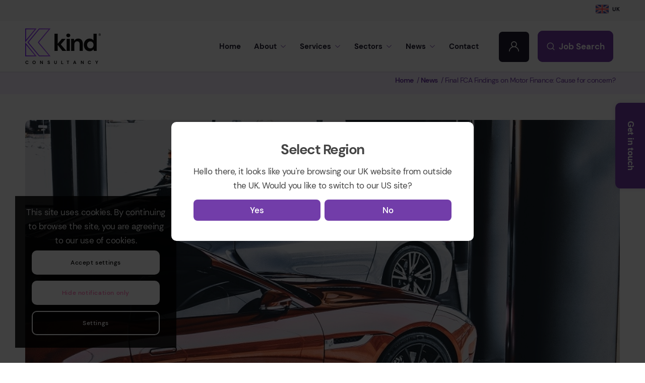

--- FILE ---
content_type: text/html; charset=UTF-8
request_url: https://www.kindconsultancy.com/news/final-fca-findings-on-motor-finance-cause-for-concern/
body_size: 27666
content:
<!DOCTYPE html>
<html lang="en-GB" class="html_stretched responsive av-preloader-disabled  html_header_top html_logo_left html_main_nav_header html_menu_right html_custom html_header_sticky html_header_shrinking_disabled html_header_topbar_active html_mobile_menu_tablet html_header_searchicon_disabled html_content_align_center html_header_unstick_top_disabled html_header_stretch_disabled html_minimal_header html_minimal_header_shadow html_av-submenu-hidden html_av-submenu-display-click html_av-overlay-side html_av-overlay-side-classic html_av-submenu-clone html_entry_id_7608 av-cookies-consent-show-message-bar av-cookies-cookie-consent-enabled av-cookies-can-opt-out av-cookies-user-silent-accept avia-cookie-check-browser-settings av-no-preview av-default-lightbox html_text_menu_active av-mobile-menu-switch-default">
<head>
<meta charset="UTF-8" />
<link rel="alternate" href="https://www.kindconsultancy.com/" hreflang="en-gb">
<link rel="alternate" href="https://www.kindconsultancy.com/en-us/" hreflang="en-us"> 


<!-- mobile setting -->
<meta name="viewport" content="width=device-width, initial-scale=1">

<!-- Scripts/CSS and wp_head hook -->
<meta name='robots' content='index, follow, max-image-preview:large, max-snippet:-1, max-video-preview:-1' />

				<script type='text/javascript'>

				function avia_cookie_check_sessionStorage()
				{
					//	FF throws error when all cookies blocked !!
					var sessionBlocked = false;
					try
					{
						var test = sessionStorage.getItem( 'aviaCookieRefused' ) != null;
					}
					catch(e)
					{
						sessionBlocked = true;
					}

					var aviaCookieRefused = ! sessionBlocked ? sessionStorage.getItem( 'aviaCookieRefused' ) : null;

					var html = document.getElementsByTagName('html')[0];

					/**
					 * Set a class to avoid calls to sessionStorage
					 */
					if( sessionBlocked || aviaCookieRefused )
					{
						if( html.className.indexOf('av-cookies-session-refused') < 0 )
						{
							html.className += ' av-cookies-session-refused';
						}
					}

					if( sessionBlocked || aviaCookieRefused || document.cookie.match(/aviaCookieConsent/) )
					{
						if( html.className.indexOf('av-cookies-user-silent-accept') >= 0 )
						{
							 html.className = html.className.replace(/\bav-cookies-user-silent-accept\b/g, '');
						}
					}
				}

				avia_cookie_check_sessionStorage();

			</script>
			
	<!-- This site is optimized with the Yoast SEO plugin v26.1.1 - https://yoast.com/wordpress/plugins/seo/ -->
	<title>Final FCA Findings on Motor Finance: Cause for concern? - Kind Consultancy</title>
	<meta name="description" content="Are the final FCA findings on Motor Finance a cause for concern in the industry? Kind&#039;s Selena Tye examines the report and the possible consequences." />
	<link rel="canonical" href="https://www.kindconsultancy.com/news/final-fca-findings-on-motor-finance-cause-for-concern/" />
	<meta property="og:locale" content="en_GB" />
	<meta property="og:type" content="article" />
	<meta property="og:title" content="Final FCA Findings on Motor Finance: Cause for concern? - Kind Consultancy" />
	<meta property="og:description" content="Are the final FCA findings on Motor Finance a cause for concern in the industry? Kind&#039;s Selena Tye examines the report and the possible consequences." />
	<meta property="og:url" content="https://www.kindconsultancy.com/news/final-fca-findings-on-motor-finance-cause-for-concern/" />
	<meta property="og:site_name" content="Kind Consultancy" />
	<meta property="article:published_time" content="2019-03-06T10:31:10+00:00" />
	<meta property="article:modified_time" content="2023-06-07T12:49:47+00:00" />
	<meta property="og:image" content="https://www.kindconsultancy.com/wp-content/uploads/2019/03/auto-automobiles-cars-1231643.jpg" />
	<meta property="og:image:width" content="980" />
	<meta property="og:image:height" content="1040" />
	<meta property="og:image:type" content="image/jpeg" />
	<meta name="author" content="Kind Consultancy" />
	<meta name="twitter:card" content="summary_large_image" />
	<meta name="twitter:label1" content="Written by" />
	<meta name="twitter:data1" content="Kind Consultancy" />
	<meta name="twitter:label2" content="Estimated reading time" />
	<meta name="twitter:data2" content="2 minutes" />
	<script type="application/ld+json" class="yoast-schema-graph">{"@context":"https://schema.org","@graph":[{"@type":"Article","@id":"https://www.kindconsultancy.com/news/final-fca-findings-on-motor-finance-cause-for-concern/#article","isPartOf":{"@id":"https://www.kindconsultancy.com/news/final-fca-findings-on-motor-finance-cause-for-concern/"},"author":{"name":"Kind Consultancy","@id":"https://www.kindconsultancy.com/#/schema/person/ff1c32708ce30a9d463887aa7f7f5645"},"headline":"Final FCA Findings on Motor Finance: Cause for concern?","datePublished":"2019-03-06T10:31:10+00:00","dateModified":"2023-06-07T12:49:47+00:00","mainEntityOfPage":{"@id":"https://www.kindconsultancy.com/news/final-fca-findings-on-motor-finance-cause-for-concern/"},"wordCount":366,"commentCount":0,"publisher":{"@id":"https://www.kindconsultancy.com/#organization"},"image":{"@id":"https://www.kindconsultancy.com/news/final-fca-findings-on-motor-finance-cause-for-concern/#primaryimage"},"thumbnailUrl":"https://www.kindconsultancy.com/wp-content/uploads/2019/03/auto-automobiles-cars-1231643.jpg","articleSection":["Motor Finance","News"],"inLanguage":"en-GB","potentialAction":[{"@type":"CommentAction","name":"Comment","target":["https://www.kindconsultancy.com/news/final-fca-findings-on-motor-finance-cause-for-concern/#respond"]}]},{"@type":"WebPage","@id":"https://www.kindconsultancy.com/news/final-fca-findings-on-motor-finance-cause-for-concern/","url":"https://www.kindconsultancy.com/news/final-fca-findings-on-motor-finance-cause-for-concern/","name":"Final FCA Findings on Motor Finance: Cause for concern? - Kind Consultancy","isPartOf":{"@id":"https://www.kindconsultancy.com/#website"},"primaryImageOfPage":{"@id":"https://www.kindconsultancy.com/news/final-fca-findings-on-motor-finance-cause-for-concern/#primaryimage"},"image":{"@id":"https://www.kindconsultancy.com/news/final-fca-findings-on-motor-finance-cause-for-concern/#primaryimage"},"thumbnailUrl":"https://www.kindconsultancy.com/wp-content/uploads/2019/03/auto-automobiles-cars-1231643.jpg","datePublished":"2019-03-06T10:31:10+00:00","dateModified":"2023-06-07T12:49:47+00:00","description":"Are the final FCA findings on Motor Finance a cause for concern in the industry? Kind's Selena Tye examines the report and the possible consequences.","breadcrumb":{"@id":"https://www.kindconsultancy.com/news/final-fca-findings-on-motor-finance-cause-for-concern/#breadcrumb"},"inLanguage":"en-GB","potentialAction":[{"@type":"ReadAction","target":["https://www.kindconsultancy.com/news/final-fca-findings-on-motor-finance-cause-for-concern/"]}]},{"@type":"ImageObject","inLanguage":"en-GB","@id":"https://www.kindconsultancy.com/news/final-fca-findings-on-motor-finance-cause-for-concern/#primaryimage","url":"https://www.kindconsultancy.com/wp-content/uploads/2019/03/auto-automobiles-cars-1231643.jpg","contentUrl":"https://www.kindconsultancy.com/wp-content/uploads/2019/03/auto-automobiles-cars-1231643.jpg","width":980,"height":1040,"caption":"What can we learn from the FCA's final findings on motor finance?"},{"@type":"BreadcrumbList","@id":"https://www.kindconsultancy.com/news/final-fca-findings-on-motor-finance-cause-for-concern/#breadcrumb","itemListElement":[{"@type":"ListItem","position":1,"name":"Home","item":"https://www.kindconsultancy.com/home/"},{"@type":"ListItem","position":2,"name":"Final FCA Findings on Motor Finance: Cause for concern?"}]},{"@type":"WebSite","@id":"https://www.kindconsultancy.com/#website","url":"https://www.kindconsultancy.com/","name":"Kind Consultancy","description":"","publisher":{"@id":"https://www.kindconsultancy.com/#organization"},"potentialAction":[{"@type":"SearchAction","target":{"@type":"EntryPoint","urlTemplate":"https://www.kindconsultancy.com/?s={search_term_string}"},"query-input":{"@type":"PropertyValueSpecification","valueRequired":true,"valueName":"search_term_string"}}],"inLanguage":"en-GB"},{"@type":"Organization","@id":"https://www.kindconsultancy.com/#organization","name":"Kind Consultancy","url":"https://www.kindconsultancy.com/","logo":{"@type":"ImageObject","inLanguage":"en-GB","@id":"https://www.kindconsultancy.com/#/schema/logo/image/","url":"https://www.kindconsultancy.com/wp-content/uploads/2023/12/gradient-black-text-medium.png","contentUrl":"https://www.kindconsultancy.com/wp-content/uploads/2023/12/gradient-black-text-medium.png","width":600,"height":289,"caption":"Kind Consultancy"},"image":{"@id":"https://www.kindconsultancy.com/#/schema/logo/image/"}},{"@type":"Person","@id":"https://www.kindconsultancy.com/#/schema/person/ff1c32708ce30a9d463887aa7f7f5645","name":"Kind Consultancy","url":"https://www.kindconsultancy.com/news/author/kind-consultancy/"}]}</script>
	<!-- / Yoast SEO plugin. -->


<link rel='dns-prefetch' href='//cdn.jsdelivr.net' />
<link rel='dns-prefetch' href='//www.googletagmanager.com' />
<link rel="alternate" type="application/rss+xml" title="Kind Consultancy &raquo; Feed" href="https://www.kindconsultancy.com/feed/" />
<link rel="alternate" type="application/rss+xml" title="Kind Consultancy &raquo; Comments Feed" href="https://www.kindconsultancy.com/comments/feed/" />
<link rel="alternate" title="oEmbed (JSON)" type="application/json+oembed" href="https://www.kindconsultancy.com/wp-json/oembed/1.0/embed?url=https%3A%2F%2Fwww.kindconsultancy.com%2Fnews%2Ffinal-fca-findings-on-motor-finance-cause-for-concern%2F" />
<link rel="alternate" title="oEmbed (XML)" type="text/xml+oembed" href="https://www.kindconsultancy.com/wp-json/oembed/1.0/embed?url=https%3A%2F%2Fwww.kindconsultancy.com%2Fnews%2Ffinal-fca-findings-on-motor-finance-cause-for-concern%2F&#038;format=xml" />
<style id='wp-img-auto-sizes-contain-inline-css' type='text/css'>
img:is([sizes=auto i],[sizes^="auto," i]){contain-intrinsic-size:3000px 1500px}
/*# sourceURL=wp-img-auto-sizes-contain-inline-css */
</style>
<link rel='stylesheet' id='avia-grid-css' href='https://www.kindconsultancy.com/wp-content/themes/enfold/css/grid.css?ver=7.1' type='text/css' media='all' />
<link rel='stylesheet' id='avia-base-css' href='https://www.kindconsultancy.com/wp-content/themes/enfold/css/base.css?ver=7.1' type='text/css' media='all' />
<link rel='stylesheet' id='avia-layout-css' href='https://www.kindconsultancy.com/wp-content/themes/enfold/css/layout.css?ver=7.1' type='text/css' media='all' />
<link rel='stylesheet' id='avia-module-magazine-css' href='https://www.kindconsultancy.com/wp-content/themes/enfold/config-templatebuilder/avia-shortcodes/magazine/magazine.css?ver=7.1' type='text/css' media='all' />
<link rel='stylesheet' id='avia-module-audioplayer-css' href='https://www.kindconsultancy.com/wp-content/themes/enfold/config-templatebuilder/avia-shortcodes/audio-player/audio-player.css?ver=7.1' type='text/css' media='all' />
<link rel='stylesheet' id='avia-module-blog-css' href='https://www.kindconsultancy.com/wp-content/themes/enfold/config-templatebuilder/avia-shortcodes/blog/blog.css?ver=7.1' type='text/css' media='all' />
<link rel='stylesheet' id='avia-module-postslider-css' href='https://www.kindconsultancy.com/wp-content/themes/enfold/config-templatebuilder/avia-shortcodes/postslider/postslider.css?ver=7.1' type='text/css' media='all' />
<link rel='stylesheet' id='avia-module-button-css' href='https://www.kindconsultancy.com/wp-content/themes/enfold/config-templatebuilder/avia-shortcodes/buttons/buttons.css?ver=7.1' type='text/css' media='all' />
<link rel='stylesheet' id='avia-module-buttonrow-css' href='https://www.kindconsultancy.com/wp-content/themes/enfold/config-templatebuilder/avia-shortcodes/buttonrow/buttonrow.css?ver=7.1' type='text/css' media='all' />
<link rel='stylesheet' id='avia-module-button-fullwidth-css' href='https://www.kindconsultancy.com/wp-content/themes/enfold/config-templatebuilder/avia-shortcodes/buttons_fullwidth/buttons_fullwidth.css?ver=7.1' type='text/css' media='all' />
<link rel='stylesheet' id='avia-module-catalogue-css' href='https://www.kindconsultancy.com/wp-content/themes/enfold/config-templatebuilder/avia-shortcodes/catalogue/catalogue.css?ver=7.1' type='text/css' media='all' />
<link rel='stylesheet' id='avia-module-comments-css' href='https://www.kindconsultancy.com/wp-content/themes/enfold/config-templatebuilder/avia-shortcodes/comments/comments.css?ver=7.1' type='text/css' media='all' />
<link rel='stylesheet' id='avia-module-contact-css' href='https://www.kindconsultancy.com/wp-content/themes/enfold/config-templatebuilder/avia-shortcodes/contact/contact.css?ver=7.1' type='text/css' media='all' />
<link rel='stylesheet' id='avia-module-slideshow-css' href='https://www.kindconsultancy.com/wp-content/themes/enfold/config-templatebuilder/avia-shortcodes/slideshow/slideshow.css?ver=7.1' type='text/css' media='all' />
<link rel='stylesheet' id='avia-module-slideshow-contentpartner-css' href='https://www.kindconsultancy.com/wp-content/themes/enfold/config-templatebuilder/avia-shortcodes/contentslider/contentslider.css?ver=7.1' type='text/css' media='all' />
<link rel='stylesheet' id='avia-module-countdown-css' href='https://www.kindconsultancy.com/wp-content/themes/enfold/config-templatebuilder/avia-shortcodes/countdown/countdown.css?ver=7.1' type='text/css' media='all' />
<link rel='stylesheet' id='avia-module-dynamic-field-css' href='https://www.kindconsultancy.com/wp-content/themes/enfold/config-templatebuilder/avia-shortcodes/dynamic_field/dynamic_field.css?ver=7.1' type='text/css' media='all' />
<link rel='stylesheet' id='avia-module-gallery-css' href='https://www.kindconsultancy.com/wp-content/themes/enfold/config-templatebuilder/avia-shortcodes/gallery/gallery.css?ver=7.1' type='text/css' media='all' />
<link rel='stylesheet' id='avia-module-gallery-hor-css' href='https://www.kindconsultancy.com/wp-content/themes/enfold/config-templatebuilder/avia-shortcodes/gallery_horizontal/gallery_horizontal.css?ver=7.1' type='text/css' media='all' />
<link rel='stylesheet' id='avia-module-maps-css' href='https://www.kindconsultancy.com/wp-content/themes/enfold/config-templatebuilder/avia-shortcodes/google_maps/google_maps.css?ver=7.1' type='text/css' media='all' />
<link rel='stylesheet' id='avia-module-gridrow-css' href='https://www.kindconsultancy.com/wp-content/themes/enfold/config-templatebuilder/avia-shortcodes/grid_row/grid_row.css?ver=7.1' type='text/css' media='all' />
<link rel='stylesheet' id='avia-module-heading-css' href='https://www.kindconsultancy.com/wp-content/themes/enfold/config-templatebuilder/avia-shortcodes/heading/heading.css?ver=7.1' type='text/css' media='all' />
<link rel='stylesheet' id='avia-module-rotator-css' href='https://www.kindconsultancy.com/wp-content/themes/enfold/config-templatebuilder/avia-shortcodes/headline_rotator/headline_rotator.css?ver=7.1' type='text/css' media='all' />
<link rel='stylesheet' id='avia-module-hr-css' href='https://www.kindconsultancy.com/wp-content/themes/enfold/config-templatebuilder/avia-shortcodes/hr/hr.css?ver=7.1' type='text/css' media='all' />
<link rel='stylesheet' id='avia-module-icon-css' href='https://www.kindconsultancy.com/wp-content/themes/enfold/config-templatebuilder/avia-shortcodes/icon/icon.css?ver=7.1' type='text/css' media='all' />
<link rel='stylesheet' id='avia-module-icon-circles-css' href='https://www.kindconsultancy.com/wp-content/themes/enfold/config-templatebuilder/avia-shortcodes/icon_circles/icon_circles.css?ver=7.1' type='text/css' media='all' />
<link rel='stylesheet' id='avia-module-iconbox-css' href='https://www.kindconsultancy.com/wp-content/themes/enfold/config-templatebuilder/avia-shortcodes/iconbox/iconbox.css?ver=7.1' type='text/css' media='all' />
<link rel='stylesheet' id='avia-module-icongrid-css' href='https://www.kindconsultancy.com/wp-content/themes/enfold/config-templatebuilder/avia-shortcodes/icongrid/icongrid.css?ver=7.1' type='text/css' media='all' />
<link rel='stylesheet' id='avia-module-iconlist-css' href='https://www.kindconsultancy.com/wp-content/themes/enfold/config-templatebuilder/avia-shortcodes/iconlist/iconlist.css?ver=7.1' type='text/css' media='all' />
<link rel='stylesheet' id='avia-module-image-css' href='https://www.kindconsultancy.com/wp-content/themes/enfold/config-templatebuilder/avia-shortcodes/image/image.css?ver=7.1' type='text/css' media='all' />
<link rel='stylesheet' id='avia-module-image-diff-css' href='https://www.kindconsultancy.com/wp-content/themes/enfold/config-templatebuilder/avia-shortcodes/image_diff/image_diff.css?ver=7.1' type='text/css' media='all' />
<link rel='stylesheet' id='avia-module-hotspot-css' href='https://www.kindconsultancy.com/wp-content/themes/enfold/config-templatebuilder/avia-shortcodes/image_hotspots/image_hotspots.css?ver=7.1' type='text/css' media='all' />
<link rel='stylesheet' id='avia-module-sc-lottie-animation-css' href='https://www.kindconsultancy.com/wp-content/themes/enfold/config-templatebuilder/avia-shortcodes/lottie_animation/lottie_animation.css?ver=7.1' type='text/css' media='all' />
<link rel='stylesheet' id='avia-module-masonry-css' href='https://www.kindconsultancy.com/wp-content/themes/enfold/config-templatebuilder/avia-shortcodes/masonry_entries/masonry_entries.css?ver=7.1' type='text/css' media='all' />
<link rel='stylesheet' id='avia-siteloader-css' href='https://www.kindconsultancy.com/wp-content/themes/enfold/css/avia-snippet-site-preloader.css?ver=7.1' type='text/css' media='all' />
<link rel='stylesheet' id='avia-module-menu-css' href='https://www.kindconsultancy.com/wp-content/themes/enfold/config-templatebuilder/avia-shortcodes/menu/menu.css?ver=7.1' type='text/css' media='all' />
<link rel='stylesheet' id='avia-module-notification-css' href='https://www.kindconsultancy.com/wp-content/themes/enfold/config-templatebuilder/avia-shortcodes/notification/notification.css?ver=7.1' type='text/css' media='all' />
<link rel='stylesheet' id='avia-module-numbers-css' href='https://www.kindconsultancy.com/wp-content/themes/enfold/config-templatebuilder/avia-shortcodes/numbers/numbers.css?ver=7.1' type='text/css' media='all' />
<link rel='stylesheet' id='avia-module-portfolio-css' href='https://www.kindconsultancy.com/wp-content/themes/enfold/config-templatebuilder/avia-shortcodes/portfolio/portfolio.css?ver=7.1' type='text/css' media='all' />
<link rel='stylesheet' id='avia-module-post-metadata-css' href='https://www.kindconsultancy.com/wp-content/themes/enfold/config-templatebuilder/avia-shortcodes/post_metadata/post_metadata.css?ver=7.1' type='text/css' media='all' />
<link rel='stylesheet' id='avia-module-progress-bar-css' href='https://www.kindconsultancy.com/wp-content/themes/enfold/config-templatebuilder/avia-shortcodes/progressbar/progressbar.css?ver=7.1' type='text/css' media='all' />
<link rel='stylesheet' id='avia-module-promobox-css' href='https://www.kindconsultancy.com/wp-content/themes/enfold/config-templatebuilder/avia-shortcodes/promobox/promobox.css?ver=7.1' type='text/css' media='all' />
<link rel='stylesheet' id='avia-sc-search-css' href='https://www.kindconsultancy.com/wp-content/themes/enfold/config-templatebuilder/avia-shortcodes/search/search.css?ver=7.1' type='text/css' media='all' />
<link rel='stylesheet' id='avia-module-slideshow-accordion-css' href='https://www.kindconsultancy.com/wp-content/themes/enfold/config-templatebuilder/avia-shortcodes/slideshow_accordion/slideshow_accordion.css?ver=7.1' type='text/css' media='all' />
<link rel='stylesheet' id='avia-module-slideshow-feature-image-css' href='https://www.kindconsultancy.com/wp-content/themes/enfold/config-templatebuilder/avia-shortcodes/slideshow_feature_image/slideshow_feature_image.css?ver=7.1' type='text/css' media='all' />
<link rel='stylesheet' id='avia-module-slideshow-fullsize-css' href='https://www.kindconsultancy.com/wp-content/themes/enfold/config-templatebuilder/avia-shortcodes/slideshow_fullsize/slideshow_fullsize.css?ver=7.1' type='text/css' media='all' />
<link rel='stylesheet' id='avia-module-slideshow-fullscreen-css' href='https://www.kindconsultancy.com/wp-content/themes/enfold/config-templatebuilder/avia-shortcodes/slideshow_fullscreen/slideshow_fullscreen.css?ver=7.1' type='text/css' media='all' />
<link rel='stylesheet' id='avia-module-social-css' href='https://www.kindconsultancy.com/wp-content/themes/enfold/config-templatebuilder/avia-shortcodes/social_share/social_share.css?ver=7.1' type='text/css' media='all' />
<link rel='stylesheet' id='avia-module-tabsection-css' href='https://www.kindconsultancy.com/wp-content/themes/enfold/config-templatebuilder/avia-shortcodes/tab_section/tab_section.css?ver=7.1' type='text/css' media='all' />
<link rel='stylesheet' id='avia-module-table-css' href='https://www.kindconsultancy.com/wp-content/themes/enfold/config-templatebuilder/avia-shortcodes/table/table.css?ver=7.1' type='text/css' media='all' />
<link rel='stylesheet' id='avia-module-tabs-css' href='https://www.kindconsultancy.com/wp-content/themes/enfold/config-templatebuilder/avia-shortcodes/tabs/tabs.css?ver=7.1' type='text/css' media='all' />
<link rel='stylesheet' id='avia-module-team-css' href='https://www.kindconsultancy.com/wp-content/themes/enfold/config-templatebuilder/avia-shortcodes/team/team.css?ver=7.1' type='text/css' media='all' />
<link rel='stylesheet' id='avia-module-testimonials-css' href='https://www.kindconsultancy.com/wp-content/themes/enfold/config-templatebuilder/avia-shortcodes/testimonials/testimonials.css?ver=7.1' type='text/css' media='all' />
<link rel='stylesheet' id='avia-module-timeline-css' href='https://www.kindconsultancy.com/wp-content/themes/enfold/config-templatebuilder/avia-shortcodes/timeline/timeline.css?ver=7.1' type='text/css' media='all' />
<link rel='stylesheet' id='avia-module-toggles-css' href='https://www.kindconsultancy.com/wp-content/themes/enfold/config-templatebuilder/avia-shortcodes/toggles/toggles.css?ver=7.1' type='text/css' media='all' />
<link rel='stylesheet' id='avia-module-video-css' href='https://www.kindconsultancy.com/wp-content/themes/enfold/config-templatebuilder/avia-shortcodes/video/video.css?ver=7.1' type='text/css' media='all' />
<style id='wp-emoji-styles-inline-css' type='text/css'>

	img.wp-smiley, img.emoji {
		display: inline !important;
		border: none !important;
		box-shadow: none !important;
		height: 1em !important;
		width: 1em !important;
		margin: 0 0.07em !important;
		vertical-align: -0.1em !important;
		background: none !important;
		padding: 0 !important;
	}
/*# sourceURL=wp-emoji-styles-inline-css */
</style>
<style id='wp-block-library-inline-css' type='text/css'>
:root{--wp-block-synced-color:#7a00df;--wp-block-synced-color--rgb:122,0,223;--wp-bound-block-color:var(--wp-block-synced-color);--wp-editor-canvas-background:#ddd;--wp-admin-theme-color:#007cba;--wp-admin-theme-color--rgb:0,124,186;--wp-admin-theme-color-darker-10:#006ba1;--wp-admin-theme-color-darker-10--rgb:0,107,160.5;--wp-admin-theme-color-darker-20:#005a87;--wp-admin-theme-color-darker-20--rgb:0,90,135;--wp-admin-border-width-focus:2px}@media (min-resolution:192dpi){:root{--wp-admin-border-width-focus:1.5px}}.wp-element-button{cursor:pointer}:root .has-very-light-gray-background-color{background-color:#eee}:root .has-very-dark-gray-background-color{background-color:#313131}:root .has-very-light-gray-color{color:#eee}:root .has-very-dark-gray-color{color:#313131}:root .has-vivid-green-cyan-to-vivid-cyan-blue-gradient-background{background:linear-gradient(135deg,#00d084,#0693e3)}:root .has-purple-crush-gradient-background{background:linear-gradient(135deg,#34e2e4,#4721fb 50%,#ab1dfe)}:root .has-hazy-dawn-gradient-background{background:linear-gradient(135deg,#faaca8,#dad0ec)}:root .has-subdued-olive-gradient-background{background:linear-gradient(135deg,#fafae1,#67a671)}:root .has-atomic-cream-gradient-background{background:linear-gradient(135deg,#fdd79a,#004a59)}:root .has-nightshade-gradient-background{background:linear-gradient(135deg,#330968,#31cdcf)}:root .has-midnight-gradient-background{background:linear-gradient(135deg,#020381,#2874fc)}:root{--wp--preset--font-size--normal:16px;--wp--preset--font-size--huge:42px}.has-regular-font-size{font-size:1em}.has-larger-font-size{font-size:2.625em}.has-normal-font-size{font-size:var(--wp--preset--font-size--normal)}.has-huge-font-size{font-size:var(--wp--preset--font-size--huge)}.has-text-align-center{text-align:center}.has-text-align-left{text-align:left}.has-text-align-right{text-align:right}.has-fit-text{white-space:nowrap!important}#end-resizable-editor-section{display:none}.aligncenter{clear:both}.items-justified-left{justify-content:flex-start}.items-justified-center{justify-content:center}.items-justified-right{justify-content:flex-end}.items-justified-space-between{justify-content:space-between}.screen-reader-text{border:0;clip-path:inset(50%);height:1px;margin:-1px;overflow:hidden;padding:0;position:absolute;width:1px;word-wrap:normal!important}.screen-reader-text:focus{background-color:#ddd;clip-path:none;color:#444;display:block;font-size:1em;height:auto;left:5px;line-height:normal;padding:15px 23px 14px;text-decoration:none;top:5px;width:auto;z-index:100000}html :where(.has-border-color){border-style:solid}html :where([style*=border-top-color]){border-top-style:solid}html :where([style*=border-right-color]){border-right-style:solid}html :where([style*=border-bottom-color]){border-bottom-style:solid}html :where([style*=border-left-color]){border-left-style:solid}html :where([style*=border-width]){border-style:solid}html :where([style*=border-top-width]){border-top-style:solid}html :where([style*=border-right-width]){border-right-style:solid}html :where([style*=border-bottom-width]){border-bottom-style:solid}html :where([style*=border-left-width]){border-left-style:solid}html :where(img[class*=wp-image-]){height:auto;max-width:100%}:where(figure){margin:0 0 1em}html :where(.is-position-sticky){--wp-admin--admin-bar--position-offset:var(--wp-admin--admin-bar--height,0px)}@media screen and (max-width:600px){html :where(.is-position-sticky){--wp-admin--admin-bar--position-offset:0px}}

/*# sourceURL=wp-block-library-inline-css */
</style><style id='global-styles-inline-css' type='text/css'>
:root{--wp--preset--aspect-ratio--square: 1;--wp--preset--aspect-ratio--4-3: 4/3;--wp--preset--aspect-ratio--3-4: 3/4;--wp--preset--aspect-ratio--3-2: 3/2;--wp--preset--aspect-ratio--2-3: 2/3;--wp--preset--aspect-ratio--16-9: 16/9;--wp--preset--aspect-ratio--9-16: 9/16;--wp--preset--color--black: #000000;--wp--preset--color--cyan-bluish-gray: #abb8c3;--wp--preset--color--white: #ffffff;--wp--preset--color--pale-pink: #f78da7;--wp--preset--color--vivid-red: #cf2e2e;--wp--preset--color--luminous-vivid-orange: #ff6900;--wp--preset--color--luminous-vivid-amber: #fcb900;--wp--preset--color--light-green-cyan: #7bdcb5;--wp--preset--color--vivid-green-cyan: #00d084;--wp--preset--color--pale-cyan-blue: #8ed1fc;--wp--preset--color--vivid-cyan-blue: #0693e3;--wp--preset--color--vivid-purple: #9b51e0;--wp--preset--color--metallic-red: #b02b2c;--wp--preset--color--maximum-yellow-red: #edae44;--wp--preset--color--yellow-sun: #eeee22;--wp--preset--color--palm-leaf: #83a846;--wp--preset--color--aero: #7bb0e7;--wp--preset--color--old-lavender: #745f7e;--wp--preset--color--steel-teal: #5f8789;--wp--preset--color--raspberry-pink: #d65799;--wp--preset--color--medium-turquoise: #4ecac2;--wp--preset--gradient--vivid-cyan-blue-to-vivid-purple: linear-gradient(135deg,rgb(6,147,227) 0%,rgb(155,81,224) 100%);--wp--preset--gradient--light-green-cyan-to-vivid-green-cyan: linear-gradient(135deg,rgb(122,220,180) 0%,rgb(0,208,130) 100%);--wp--preset--gradient--luminous-vivid-amber-to-luminous-vivid-orange: linear-gradient(135deg,rgb(252,185,0) 0%,rgb(255,105,0) 100%);--wp--preset--gradient--luminous-vivid-orange-to-vivid-red: linear-gradient(135deg,rgb(255,105,0) 0%,rgb(207,46,46) 100%);--wp--preset--gradient--very-light-gray-to-cyan-bluish-gray: linear-gradient(135deg,rgb(238,238,238) 0%,rgb(169,184,195) 100%);--wp--preset--gradient--cool-to-warm-spectrum: linear-gradient(135deg,rgb(74,234,220) 0%,rgb(151,120,209) 20%,rgb(207,42,186) 40%,rgb(238,44,130) 60%,rgb(251,105,98) 80%,rgb(254,248,76) 100%);--wp--preset--gradient--blush-light-purple: linear-gradient(135deg,rgb(255,206,236) 0%,rgb(152,150,240) 100%);--wp--preset--gradient--blush-bordeaux: linear-gradient(135deg,rgb(254,205,165) 0%,rgb(254,45,45) 50%,rgb(107,0,62) 100%);--wp--preset--gradient--luminous-dusk: linear-gradient(135deg,rgb(255,203,112) 0%,rgb(199,81,192) 50%,rgb(65,88,208) 100%);--wp--preset--gradient--pale-ocean: linear-gradient(135deg,rgb(255,245,203) 0%,rgb(182,227,212) 50%,rgb(51,167,181) 100%);--wp--preset--gradient--electric-grass: linear-gradient(135deg,rgb(202,248,128) 0%,rgb(113,206,126) 100%);--wp--preset--gradient--midnight: linear-gradient(135deg,rgb(2,3,129) 0%,rgb(40,116,252) 100%);--wp--preset--font-size--small: 1rem;--wp--preset--font-size--medium: 1.125rem;--wp--preset--font-size--large: 1.75rem;--wp--preset--font-size--x-large: clamp(1.75rem, 3vw, 2.25rem);--wp--preset--spacing--20: 0.44rem;--wp--preset--spacing--30: 0.67rem;--wp--preset--spacing--40: 1rem;--wp--preset--spacing--50: 1.5rem;--wp--preset--spacing--60: 2.25rem;--wp--preset--spacing--70: 3.38rem;--wp--preset--spacing--80: 5.06rem;--wp--preset--shadow--natural: 6px 6px 9px rgba(0, 0, 0, 0.2);--wp--preset--shadow--deep: 12px 12px 50px rgba(0, 0, 0, 0.4);--wp--preset--shadow--sharp: 6px 6px 0px rgba(0, 0, 0, 0.2);--wp--preset--shadow--outlined: 6px 6px 0px -3px rgb(255, 255, 255), 6px 6px rgb(0, 0, 0);--wp--preset--shadow--crisp: 6px 6px 0px rgb(0, 0, 0);}:root { --wp--style--global--content-size: 800px;--wp--style--global--wide-size: 1130px; }:where(body) { margin: 0; }.wp-site-blocks > .alignleft { float: left; margin-right: 2em; }.wp-site-blocks > .alignright { float: right; margin-left: 2em; }.wp-site-blocks > .aligncenter { justify-content: center; margin-left: auto; margin-right: auto; }:where(.is-layout-flex){gap: 0.5em;}:where(.is-layout-grid){gap: 0.5em;}.is-layout-flow > .alignleft{float: left;margin-inline-start: 0;margin-inline-end: 2em;}.is-layout-flow > .alignright{float: right;margin-inline-start: 2em;margin-inline-end: 0;}.is-layout-flow > .aligncenter{margin-left: auto !important;margin-right: auto !important;}.is-layout-constrained > .alignleft{float: left;margin-inline-start: 0;margin-inline-end: 2em;}.is-layout-constrained > .alignright{float: right;margin-inline-start: 2em;margin-inline-end: 0;}.is-layout-constrained > .aligncenter{margin-left: auto !important;margin-right: auto !important;}.is-layout-constrained > :where(:not(.alignleft):not(.alignright):not(.alignfull)){max-width: var(--wp--style--global--content-size);margin-left: auto !important;margin-right: auto !important;}.is-layout-constrained > .alignwide{max-width: var(--wp--style--global--wide-size);}body .is-layout-flex{display: flex;}.is-layout-flex{flex-wrap: wrap;align-items: center;}.is-layout-flex > :is(*, div){margin: 0;}body .is-layout-grid{display: grid;}.is-layout-grid > :is(*, div){margin: 0;}body{padding-top: 0px;padding-right: 0px;padding-bottom: 0px;padding-left: 0px;}a:where(:not(.wp-element-button)){text-decoration: underline;}:root :where(.wp-element-button, .wp-block-button__link){background-color: #32373c;border-width: 0;color: #fff;font-family: inherit;font-size: inherit;font-style: inherit;font-weight: inherit;letter-spacing: inherit;line-height: inherit;padding-top: calc(0.667em + 2px);padding-right: calc(1.333em + 2px);padding-bottom: calc(0.667em + 2px);padding-left: calc(1.333em + 2px);text-decoration: none;text-transform: inherit;}.has-black-color{color: var(--wp--preset--color--black) !important;}.has-cyan-bluish-gray-color{color: var(--wp--preset--color--cyan-bluish-gray) !important;}.has-white-color{color: var(--wp--preset--color--white) !important;}.has-pale-pink-color{color: var(--wp--preset--color--pale-pink) !important;}.has-vivid-red-color{color: var(--wp--preset--color--vivid-red) !important;}.has-luminous-vivid-orange-color{color: var(--wp--preset--color--luminous-vivid-orange) !important;}.has-luminous-vivid-amber-color{color: var(--wp--preset--color--luminous-vivid-amber) !important;}.has-light-green-cyan-color{color: var(--wp--preset--color--light-green-cyan) !important;}.has-vivid-green-cyan-color{color: var(--wp--preset--color--vivid-green-cyan) !important;}.has-pale-cyan-blue-color{color: var(--wp--preset--color--pale-cyan-blue) !important;}.has-vivid-cyan-blue-color{color: var(--wp--preset--color--vivid-cyan-blue) !important;}.has-vivid-purple-color{color: var(--wp--preset--color--vivid-purple) !important;}.has-metallic-red-color{color: var(--wp--preset--color--metallic-red) !important;}.has-maximum-yellow-red-color{color: var(--wp--preset--color--maximum-yellow-red) !important;}.has-yellow-sun-color{color: var(--wp--preset--color--yellow-sun) !important;}.has-palm-leaf-color{color: var(--wp--preset--color--palm-leaf) !important;}.has-aero-color{color: var(--wp--preset--color--aero) !important;}.has-old-lavender-color{color: var(--wp--preset--color--old-lavender) !important;}.has-steel-teal-color{color: var(--wp--preset--color--steel-teal) !important;}.has-raspberry-pink-color{color: var(--wp--preset--color--raspberry-pink) !important;}.has-medium-turquoise-color{color: var(--wp--preset--color--medium-turquoise) !important;}.has-black-background-color{background-color: var(--wp--preset--color--black) !important;}.has-cyan-bluish-gray-background-color{background-color: var(--wp--preset--color--cyan-bluish-gray) !important;}.has-white-background-color{background-color: var(--wp--preset--color--white) !important;}.has-pale-pink-background-color{background-color: var(--wp--preset--color--pale-pink) !important;}.has-vivid-red-background-color{background-color: var(--wp--preset--color--vivid-red) !important;}.has-luminous-vivid-orange-background-color{background-color: var(--wp--preset--color--luminous-vivid-orange) !important;}.has-luminous-vivid-amber-background-color{background-color: var(--wp--preset--color--luminous-vivid-amber) !important;}.has-light-green-cyan-background-color{background-color: var(--wp--preset--color--light-green-cyan) !important;}.has-vivid-green-cyan-background-color{background-color: var(--wp--preset--color--vivid-green-cyan) !important;}.has-pale-cyan-blue-background-color{background-color: var(--wp--preset--color--pale-cyan-blue) !important;}.has-vivid-cyan-blue-background-color{background-color: var(--wp--preset--color--vivid-cyan-blue) !important;}.has-vivid-purple-background-color{background-color: var(--wp--preset--color--vivid-purple) !important;}.has-metallic-red-background-color{background-color: var(--wp--preset--color--metallic-red) !important;}.has-maximum-yellow-red-background-color{background-color: var(--wp--preset--color--maximum-yellow-red) !important;}.has-yellow-sun-background-color{background-color: var(--wp--preset--color--yellow-sun) !important;}.has-palm-leaf-background-color{background-color: var(--wp--preset--color--palm-leaf) !important;}.has-aero-background-color{background-color: var(--wp--preset--color--aero) !important;}.has-old-lavender-background-color{background-color: var(--wp--preset--color--old-lavender) !important;}.has-steel-teal-background-color{background-color: var(--wp--preset--color--steel-teal) !important;}.has-raspberry-pink-background-color{background-color: var(--wp--preset--color--raspberry-pink) !important;}.has-medium-turquoise-background-color{background-color: var(--wp--preset--color--medium-turquoise) !important;}.has-black-border-color{border-color: var(--wp--preset--color--black) !important;}.has-cyan-bluish-gray-border-color{border-color: var(--wp--preset--color--cyan-bluish-gray) !important;}.has-white-border-color{border-color: var(--wp--preset--color--white) !important;}.has-pale-pink-border-color{border-color: var(--wp--preset--color--pale-pink) !important;}.has-vivid-red-border-color{border-color: var(--wp--preset--color--vivid-red) !important;}.has-luminous-vivid-orange-border-color{border-color: var(--wp--preset--color--luminous-vivid-orange) !important;}.has-luminous-vivid-amber-border-color{border-color: var(--wp--preset--color--luminous-vivid-amber) !important;}.has-light-green-cyan-border-color{border-color: var(--wp--preset--color--light-green-cyan) !important;}.has-vivid-green-cyan-border-color{border-color: var(--wp--preset--color--vivid-green-cyan) !important;}.has-pale-cyan-blue-border-color{border-color: var(--wp--preset--color--pale-cyan-blue) !important;}.has-vivid-cyan-blue-border-color{border-color: var(--wp--preset--color--vivid-cyan-blue) !important;}.has-vivid-purple-border-color{border-color: var(--wp--preset--color--vivid-purple) !important;}.has-metallic-red-border-color{border-color: var(--wp--preset--color--metallic-red) !important;}.has-maximum-yellow-red-border-color{border-color: var(--wp--preset--color--maximum-yellow-red) !important;}.has-yellow-sun-border-color{border-color: var(--wp--preset--color--yellow-sun) !important;}.has-palm-leaf-border-color{border-color: var(--wp--preset--color--palm-leaf) !important;}.has-aero-border-color{border-color: var(--wp--preset--color--aero) !important;}.has-old-lavender-border-color{border-color: var(--wp--preset--color--old-lavender) !important;}.has-steel-teal-border-color{border-color: var(--wp--preset--color--steel-teal) !important;}.has-raspberry-pink-border-color{border-color: var(--wp--preset--color--raspberry-pink) !important;}.has-medium-turquoise-border-color{border-color: var(--wp--preset--color--medium-turquoise) !important;}.has-vivid-cyan-blue-to-vivid-purple-gradient-background{background: var(--wp--preset--gradient--vivid-cyan-blue-to-vivid-purple) !important;}.has-light-green-cyan-to-vivid-green-cyan-gradient-background{background: var(--wp--preset--gradient--light-green-cyan-to-vivid-green-cyan) !important;}.has-luminous-vivid-amber-to-luminous-vivid-orange-gradient-background{background: var(--wp--preset--gradient--luminous-vivid-amber-to-luminous-vivid-orange) !important;}.has-luminous-vivid-orange-to-vivid-red-gradient-background{background: var(--wp--preset--gradient--luminous-vivid-orange-to-vivid-red) !important;}.has-very-light-gray-to-cyan-bluish-gray-gradient-background{background: var(--wp--preset--gradient--very-light-gray-to-cyan-bluish-gray) !important;}.has-cool-to-warm-spectrum-gradient-background{background: var(--wp--preset--gradient--cool-to-warm-spectrum) !important;}.has-blush-light-purple-gradient-background{background: var(--wp--preset--gradient--blush-light-purple) !important;}.has-blush-bordeaux-gradient-background{background: var(--wp--preset--gradient--blush-bordeaux) !important;}.has-luminous-dusk-gradient-background{background: var(--wp--preset--gradient--luminous-dusk) !important;}.has-pale-ocean-gradient-background{background: var(--wp--preset--gradient--pale-ocean) !important;}.has-electric-grass-gradient-background{background: var(--wp--preset--gradient--electric-grass) !important;}.has-midnight-gradient-background{background: var(--wp--preset--gradient--midnight) !important;}.has-small-font-size{font-size: var(--wp--preset--font-size--small) !important;}.has-medium-font-size{font-size: var(--wp--preset--font-size--medium) !important;}.has-large-font-size{font-size: var(--wp--preset--font-size--large) !important;}.has-x-large-font-size{font-size: var(--wp--preset--font-size--x-large) !important;}
/*# sourceURL=global-styles-inline-css */
</style>

<link rel='stylesheet' id='es-frontend-css' href='https://www.kindconsultancy.com/wp-content/plugins/esterling-jobs/assets/frontend.css?ver=1.0' type='text/css' media='all' />
<link rel='stylesheet' id='theme-my-login-css' href='https://www.kindconsultancy.com/wp-content/plugins/theme-my-login/assets/styles/theme-my-login.min.css?ver=7.1.14' type='text/css' media='all' />
<link rel='stylesheet' id='avia-scs-css' href='https://www.kindconsultancy.com/wp-content/themes/enfold/css/shortcodes.css?ver=7.1' type='text/css' media='all' />
<link rel='stylesheet' id='avia-popup-css-css' href='https://www.kindconsultancy.com/wp-content/themes/enfold/js/aviapopup/magnific-popup.min.css?ver=7.1' type='text/css' media='screen' />
<link rel='stylesheet' id='avia-lightbox-css' href='https://www.kindconsultancy.com/wp-content/themes/enfold/css/avia-snippet-lightbox.css?ver=7.1' type='text/css' media='screen' />
<link rel='stylesheet' id='avia-widget-css-css' href='https://www.kindconsultancy.com/wp-content/themes/enfold/css/avia-snippet-widget.css?ver=7.1' type='text/css' media='screen' />
<link rel='stylesheet' id='avia-dynamic-css' href='https://www.kindconsultancy.com/wp-content/uploads/dynamic_avia/enfold_child.css?ver=696a28c919dd7' type='text/css' media='all' />
<link rel='stylesheet' id='avia-custom-css' href='https://www.kindconsultancy.com/wp-content/themes/enfold/css/custom.css?ver=7.1' type='text/css' media='all' />
<link rel='stylesheet' id='avia-style-css' href='https://www.kindconsultancy.com/wp-content/themes/enfold-child/style.css?ver=7.1' type='text/css' media='all' />
<link rel='stylesheet' id='avia-cookie-css-css' href='https://www.kindconsultancy.com/wp-content/themes/enfold/css/avia-snippet-cookieconsent.css?ver=7.1' type='text/css' media='screen' />
<script type="text/javascript" src="https://www.kindconsultancy.com/wp-includes/js/jquery/jquery.min.js?ver=3.7.1" id="jquery-core-js"></script>
<script type="text/javascript" src="https://www.kindconsultancy.com/wp-includes/js/jquery/jquery-migrate.min.js?ver=3.4.1" id="jquery-migrate-js"></script>
<script type="text/javascript" id="file_uploads_nfpluginsettings-js-extra">
/* <![CDATA[ */
var params = {"clearLogRestUrl":"https://www.kindconsultancy.com/wp-json/nf-file-uploads/debug-log/delete-all","clearLogButtonId":"file_uploads_clear_debug_logger","downloadLogRestUrl":"https://www.kindconsultancy.com/wp-json/nf-file-uploads/debug-log/get-all","downloadLogButtonId":"file_uploads_download_debug_logger"};
//# sourceURL=file_uploads_nfpluginsettings-js-extra
/* ]]> */
</script>
<script type="text/javascript" src="https://www.kindconsultancy.com/wp-content/plugins/ninja-forms-uploads/assets/js/nfpluginsettings.js?ver=3.3.23" id="file_uploads_nfpluginsettings-js"></script>
<script type="text/javascript" src="https://www.kindconsultancy.com/wp-content/themes/enfold/js/avia-compat.js?ver=7.1" id="avia-compat-js"></script>

<!-- Google tag (gtag.js) snippet added by Site Kit -->
<!-- Google Analytics snippet added by Site Kit -->
<script type="text/javascript" src="https://www.googletagmanager.com/gtag/js?id=GT-K8MZCHHL" id="google_gtagjs-js" async></script>
<script type="text/javascript" id="google_gtagjs-js-after">
/* <![CDATA[ */
window.dataLayer = window.dataLayer || [];function gtag(){dataLayer.push(arguments);}
gtag("set","linker",{"domains":["www.kindconsultancy.com"]});
gtag("js", new Date());
gtag("set", "developer_id.dZTNiMT", true);
gtag("config", "GT-K8MZCHHL");
//# sourceURL=google_gtagjs-js-after
/* ]]> */
</script>
<link rel="https://api.w.org/" href="https://www.kindconsultancy.com/wp-json/" /><link rel="alternate" title="JSON" type="application/json" href="https://www.kindconsultancy.com/wp-json/wp/v2/posts/7608" /><link rel="EditURI" type="application/rsd+xml" title="RSD" href="https://www.kindconsultancy.com/xmlrpc.php?rsd" />

<link rel='shortlink' href='https://www.kindconsultancy.com/?p=7608' />
<meta name="generator" content="Site Kit by Google 1.163.0" /><meta property="og:image" content="https://www.kindconsultancy.com/wp-content/uploads/2023/12/kindconsultancy-social-post-preview.jpg" />
<link rel="icon" href="https://www.kindconsultancy.com/wp-content/uploads/2023/08/fav.png" type="image/png">
<!--[if lt IE 9]><script src="https://www.kindconsultancy.com/wp-content/themes/enfold/js/html5shiv.js"></script><![endif]--><link rel="profile" href="https://gmpg.org/xfn/11" />
<link rel="alternate" type="application/rss+xml" title="Kind Consultancy RSS2 Feed" href="https://www.kindconsultancy.com/feed/" />
<link rel="pingback" href="https://www.kindconsultancy.com/xmlrpc.php" />

<style type='text/css' media='screen'>
 #top #header_main > .container, #top #header_main > .container .main_menu  .av-main-nav > li > a, #top #header_main #menu-item-shop .cart_dropdown_link{ height:100px; line-height: 100px; }
 .html_top_nav_header .av-logo-container{ height:100px;  }
 .html_header_top.html_header_sticky #top #wrap_all #main{ padding-top:130px; } 
</style>
<style type="text/css">
		@font-face {font-family: 'entypo-fontello-enfold'; font-weight: normal; font-style: normal; font-display: auto;
		src: url('https://www.kindconsultancy.com/wp-content/themes/enfold/config-templatebuilder/avia-template-builder/assets/fonts/entypo-fontello-enfold/entypo-fontello-enfold.woff2') format('woff2'),
		url('https://www.kindconsultancy.com/wp-content/themes/enfold/config-templatebuilder/avia-template-builder/assets/fonts/entypo-fontello-enfold/entypo-fontello-enfold.woff') format('woff'),
		url('https://www.kindconsultancy.com/wp-content/themes/enfold/config-templatebuilder/avia-template-builder/assets/fonts/entypo-fontello-enfold/entypo-fontello-enfold.ttf') format('truetype'),
		url('https://www.kindconsultancy.com/wp-content/themes/enfold/config-templatebuilder/avia-template-builder/assets/fonts/entypo-fontello-enfold/entypo-fontello-enfold.svg#entypo-fontello-enfold') format('svg'),
		url('https://www.kindconsultancy.com/wp-content/themes/enfold/config-templatebuilder/avia-template-builder/assets/fonts/entypo-fontello-enfold/entypo-fontello-enfold.eot'),
		url('https://www.kindconsultancy.com/wp-content/themes/enfold/config-templatebuilder/avia-template-builder/assets/fonts/entypo-fontello-enfold/entypo-fontello-enfold.eot?#iefix') format('embedded-opentype');
		}

		#top .avia-font-entypo-fontello-enfold, body .avia-font-entypo-fontello-enfold, html body [data-av_iconfont='entypo-fontello-enfold']:before{ font-family: 'entypo-fontello-enfold'; }
		
		@font-face {font-family: 'entypo-fontello'; font-weight: normal; font-style: normal; font-display: auto;
		src: url('https://www.kindconsultancy.com/wp-content/themes/enfold/config-templatebuilder/avia-template-builder/assets/fonts/entypo-fontello/entypo-fontello.woff2') format('woff2'),
		url('https://www.kindconsultancy.com/wp-content/themes/enfold/config-templatebuilder/avia-template-builder/assets/fonts/entypo-fontello/entypo-fontello.woff') format('woff'),
		url('https://www.kindconsultancy.com/wp-content/themes/enfold/config-templatebuilder/avia-template-builder/assets/fonts/entypo-fontello/entypo-fontello.ttf') format('truetype'),
		url('https://www.kindconsultancy.com/wp-content/themes/enfold/config-templatebuilder/avia-template-builder/assets/fonts/entypo-fontello/entypo-fontello.svg#entypo-fontello') format('svg'),
		url('https://www.kindconsultancy.com/wp-content/themes/enfold/config-templatebuilder/avia-template-builder/assets/fonts/entypo-fontello/entypo-fontello.eot'),
		url('https://www.kindconsultancy.com/wp-content/themes/enfold/config-templatebuilder/avia-template-builder/assets/fonts/entypo-fontello/entypo-fontello.eot?#iefix') format('embedded-opentype');
		}

		#top .avia-font-entypo-fontello, body .avia-font-entypo-fontello, html body [data-av_iconfont='entypo-fontello']:before{ font-family: 'entypo-fontello'; }
		</style>

<!--
Debugging Info for Theme support: 

Theme: Enfold
Version: 7.1
Installed: enfold
AviaFramework Version: 5.6
AviaBuilder Version: 6.0
aviaElementManager Version: 1.0.1
- - - - - - - - - - -
ChildTheme: Enfold Child
ChildTheme Version: 1.0
ChildTheme Installed: enfold

- - - - - - - - - - -
ML:512-PU:138-PLA:15
WP:6.9
Compress: CSS:disabled - JS:disabled
Updates: disabled
PLAu:15
--><link rel="stylesheet" href="https://cdn.jsdelivr.net/npm/swiper@9/swiper-bundle.min.css"/>
<script src="https://cdn.jsdelivr.net/npm/swiper@9/swiper-bundle.min.js"></script>
</head>

<body id="top" class="wp-singular post-template-default single single-post postid-7608 single-format-standard wp-theme-enfold wp-child-theme-enfold-child stretched rtl_columns av-curtain-numeric post-type-post category-motor-finance category-news avia-responsive-images-support" itemscope="itemscope" itemtype="https://schema.org/WebPage" >

	
	<div id='wrap_all'>

	
<header id='header' class='all_colors header_color light_bg_color  av_header_top av_logo_left av_main_nav_header av_menu_right av_custom av_header_sticky av_header_shrinking_disabled av_header_stretch_disabled av_mobile_menu_tablet av_header_searchicon_disabled av_header_unstick_top_disabled av_minimal_header av_minimal_header_shadow av_bottom_nav_disabled  av_header_border_disabled'  data-av_shrink_factor='50' role="banner" itemscope="itemscope" itemtype="https://schema.org/WPHeader" >

		<div id='header_meta' class='container_wrap container_wrap_meta  av_phone_active_right av_extra_header_active av_entry_id_7608'>

			      <div class='container'>
			      <div class='phone-info '><div><div class="iso-US"><div class="iso-select iso-select-GB">UK</div><div class="iso-all"><a href="https://www.kindconsultancy.com" ><div class="iso-select iso-select-GB">UK</div></a><a href="https://www.kindconsultancy.com/en-us" ><div class="iso-select iso-select-US">US</div></a></div></div></div></div>			      </div>
		</div>

		<div  id='header_main' class='container_wrap container_wrap_logo'>

        <div class='container av-logo-container'><div class='inner-container'><span class='logo avia-svg-logo'><a href='https://www.kindconsultancy.com/' class='av-contains-svg' aria-label='vector-logo-path-black-gradient' title='vector-logo-path-black-gradient'><svg role="graphics-document" title="vector-logo-path-black-gradient" desc="" alt=""   xmlns="http://www.w3.org/2000/svg" xmlns:xlink="http://www.w3.org/1999/xlink" width="389.673" height="184.585" viewBox="0 0 103.101 48.838" xmlns:v="https://vecta.io/nano" preserveAspectRatio="xMinYMid meet"><style><![CDATA[.B{font-family:sans-serif}.C{font-family:DM Sans}.D{fill-opacity:0}]]></style><defs><style>@font-face{font-family:"DM Sans";src:url([data-uri]) format("woff"); font-weight:bold;font-style:normal;} @font-face{font-family:"DM Sans";src:url([data-uri]) format("woff"); font-weight:normal;font-style:normal;}</style><linearGradient id="A" gradientUnits="userSpaceOnUse"><stop offset="0" stop-color="#7e20ff"/><stop offset="1" stop-color="#af50ff"/></linearGradient><linearGradient xlink:href="#A" id="B" x1="31.164" y1="58.598" x2="46.75" y2="58.598"/><linearGradient xlink:href="#A" id="C" x1="34.236" y1="68.13" x2="65.824" y2="68.13" spreadMethod="pad"/><linearGradient xlink:href="#A" id="D" x1="31.164" y1="77.662" x2="46.75" y2="77.662"/></defs><g transform="translate(-31.164 -49.156)"><text xml:space="preserve" x="69.213" y="79.653" font-size="32.561" letter-spacing="-2.368" word-spacing="0" fill="#111" class="B"><tspan x="69.213" y="79.653" dx="0" rotate="0 0 0 0 0" font-weight="bold" class="C">kind</tspan></text><text xml:space="preserve" x="30.936" y="97.793" transform="scale(.99872355 1.0012781)" font-size="6.342" letter-spacing="5.258" fill="#111" class="B"><tspan x="30.936" y="97.793" font-weight="bold" class="C">CONSULTANCY</tspan></text><g fill="#fff"><path d="M31.75 49.742h13.758L31.75 66.41z" class="D"/><path d="M31.164 49.156v.586 18.297L46.75 49.156zm1.172 1.17h11.932L32.336 64.781z" fill="url(#B)"/><path d="M31.75 86.519h13.758L31.75 69.85z" class="D"/><path d="M31.164 68.221v18.883h.586 15zm1.172 3.258l11.932 14.455H32.336z" fill="url(#D)"/><path d="M50.271 49.742h14.288L49.184 68.123c0 .275 15.374 18.396 15.374 18.396H50.271L34.998 68.126z" class="D"/><path d="M49.996 49.156l-.176.211-15.584 18.758 15.76 18.979h15.826l-.818-.963-7.686-9.094-5.281-6.307-1.736-2.115-.396-.502.396-.502 1.736-2.111 5.281-6.303 7.686-9.086.82-.965zm.547 1.172h12.752l-6.871 8.123-5.289 6.311-1.746 2.125-.498.629a4.91 4.91 0 0 0-.145.199l-.059.09c-.011.018-.023.04-.039.076a.61.61 0 0 0-.025.074c-.01.035-.025.167-.025.168a1.75 1.75 0 0 0 .023.166.6.6 0 0 0 .027.076c.016.037.028.056.039.074l.059.092.145.197a31.4 31.4 0 0 0 .498.631l1.746 2.127 5.289 6.314 6.873 8.133H50.545L35.758 68.127z" fill="url(#C)"/></g><text xml:space="preserve" x="136.081" y="59.764" transform="scale(.96077639 1.0408249)" font-size="8.111" letter-spacing="-1.764" fill="#111" class="B"><tspan x="136.081" y="59.764" font-weight="normal" class="C">®</tspan></text></g></svg></a></span><nav class='main_menu' data-selectname='Select a page'  role="navigation" itemscope="itemscope" itemtype="https://schema.org/SiteNavigationElement" ><div class="avia-menu av-main-nav-wrap"><ul role="menu" class="menu av-main-nav" id="avia-menu"><li role="menuitem" id="menu-item-31" class="menu-item menu-item-type-custom menu-item-object-custom menu-item-home menu-item-top-level menu-item-top-level-1"><a href="https://www.kindconsultancy.com/" itemprop="url" tabindex="0"><span class="avia-bullet"></span><span class="avia-menu-text">Home</span><span class="avia-menu-fx"><span class="avia-arrow-wrap"><span class="avia-arrow"></span></span></span></a></li>
<li role="menuitem" id="menu-item-42" class="menu-item menu-item-type-post_type menu-item-object-page menu-item-has-children menu-item-top-level menu-item-top-level-2"><a href="https://www.kindconsultancy.com/about/" itemprop="url" tabindex="0"><span class="avia-bullet"></span><span class="avia-menu-text">About</span><span class="avia-menu-fx"><span class="avia-arrow-wrap"><span class="avia-arrow"></span></span></span></a>


<ul class="sub-menu">
	<li role="menuitem" id="menu-item-13668" class="menu-item menu-item-type-custom menu-item-object-custom"><a href="/about/#meet-the-team" itemprop="url" tabindex="0"><span class="avia-bullet"></span><span class="avia-menu-text">Meet The Team</span></a></li>
	<li role="menuitem" id="menu-item-15980" class="menu-item menu-item-type-post_type menu-item-object-page"><a href="https://www.kindconsultancy.com/about/work-with-us/" itemprop="url" tabindex="0"><span class="avia-bullet"></span><span class="avia-menu-text">Work With Us</span></a></li>
	<li role="menuitem" id="menu-item-16407" class="menu-item menu-item-type-post_type menu-item-object-page"><a href="https://www.kindconsultancy.com/about/corporate-responsibility/" itemprop="url" tabindex="0"><span class="avia-bullet"></span><span class="avia-menu-text">Corporate Responsibility</span></a></li>
</ul>
</li>
<li role="menuitem" id="menu-item-13273" class="menu-item menu-item-type-post_type menu-item-object-page menu-item-has-children menu-item-top-level menu-item-top-level-3"><a href="https://www.kindconsultancy.com/services/" itemprop="url" tabindex="0"><span class="avia-bullet"></span><span class="avia-menu-text">Services</span><span class="avia-menu-fx"><span class="avia-arrow-wrap"><span class="avia-arrow"></span></span></span></a>


<ul class="sub-menu">
	<li role="menuitem" id="menu-item-13291" class="menu-item menu-item-type-post_type menu-item-object-page"><a href="https://www.kindconsultancy.com/services/permanent/" itemprop="url" tabindex="0"><span class="avia-bullet"></span><span class="avia-menu-text">Permanent</span></a></li>
	<li role="menuitem" id="menu-item-13292" class="menu-item menu-item-type-post_type menu-item-object-page"><a href="https://www.kindconsultancy.com/services/interim-kind-agile-solutions/" itemprop="url" tabindex="0"><span class="avia-bullet"></span><span class="avia-menu-text">Interim – Kind Agile Solutions</span></a></li>
	<li role="menuitem" id="menu-item-17513" class="menu-item menu-item-type-post_type menu-item-object-page"><a href="https://www.kindconsultancy.com/services/learning-development/" itemprop="url" tabindex="0"><span class="avia-bullet"></span><span class="avia-menu-text">Learning &#038; Development</span></a></li>
</ul>
</li>
<li role="menuitem" id="menu-item-45" class="menu-item menu-item-type-post_type menu-item-object-page menu-item-has-children menu-item-top-level menu-item-top-level-4"><a href="https://www.kindconsultancy.com/sectors/" itemprop="url" tabindex="0"><span class="avia-bullet"></span><span class="avia-menu-text">Sectors</span><span class="avia-menu-fx"><span class="avia-arrow-wrap"><span class="avia-arrow"></span></span></span></a>


<ul class="sub-menu">
	<li role="menuitem" id="menu-item-13351" class="menu-item menu-item-type-post_type menu-item-object-page"><a href="https://www.kindconsultancy.com/sectors/governance/" itemprop="url" tabindex="0"><span class="avia-bullet"></span><span class="avia-menu-text">Governance</span></a></li>
	<li role="menuitem" id="menu-item-13350" class="menu-item menu-item-type-post_type menu-item-object-page"><a href="https://www.kindconsultancy.com/sectors/risk/" itemprop="url" tabindex="0"><span class="avia-bullet"></span><span class="avia-menu-text">Risk</span></a></li>
	<li role="menuitem" id="menu-item-13349" class="menu-item menu-item-type-post_type menu-item-object-page"><a href="https://www.kindconsultancy.com/sectors/compliance/" itemprop="url" tabindex="0"><span class="avia-bullet"></span><span class="avia-menu-text">Compliance</span></a></li>
	<li role="menuitem" id="menu-item-13348" class="menu-item menu-item-type-post_type menu-item-object-page"><a href="https://www.kindconsultancy.com/sectors/financial-crime/" itemprop="url" tabindex="0"><span class="avia-bullet"></span><span class="avia-menu-text">Financial Crime</span></a></li>
	<li role="menuitem" id="menu-item-13347" class="menu-item menu-item-type-post_type menu-item-object-page"><a href="https://www.kindconsultancy.com/sectors/complaints/" itemprop="url" tabindex="0"><span class="avia-bullet"></span><span class="avia-menu-text">Complaints</span></a></li>
	<li role="menuitem" id="menu-item-13346" class="menu-item menu-item-type-post_type menu-item-object-page"><a href="https://www.kindconsultancy.com/sectors/collections/" itemprop="url" tabindex="0"><span class="avia-bullet"></span><span class="avia-menu-text">Collections</span></a></li>
	<li role="menuitem" id="menu-item-15883" class="menu-item menu-item-type-post_type menu-item-object-page"><a href="https://www.kindconsultancy.com/sectors/change-transformation/" itemprop="url" tabindex="0"><span class="avia-bullet"></span><span class="avia-menu-text">Change &#038; Transformation</span></a></li>
</ul>
</li>
<li role="menuitem" id="menu-item-44" class="menu-item menu-item-type-post_type menu-item-object-page menu-item-has-children menu-item-top-level menu-item-top-level-5 current-menu-item"><a href="https://www.kindconsultancy.com/news/" itemprop="url" tabindex="0"><span class="avia-bullet"></span><span class="avia-menu-text">News</span><span class="avia-menu-fx"><span class="avia-arrow-wrap"><span class="avia-arrow"></span></span></span></a>


<ul class="sub-menu">
	<li role="menuitem" id="menu-item-13629" class="menu-item menu-item-type-post_type menu-item-object-page"><a href="https://www.kindconsultancy.com/about/contractor-faq/" itemprop="url" tabindex="0"><span class="avia-bullet"></span><span class="avia-menu-text">Contractor FAQ</span></a></li>
</ul>
</li>
<li role="menuitem" id="menu-item-13219" class="menu-item menu-item-type-post_type menu-item-object-page menu-item-top-level menu-item-top-level-6"><a href="https://www.kindconsultancy.com/contact/" itemprop="url" tabindex="0"><span class="avia-bullet"></span><span class="avia-menu-text">Contact</span><span class="avia-menu-fx"><span class="avia-arrow-wrap"><span class="avia-arrow"></span></span></span></a></li>
<li role="menuitem" id="menu-item-15807" class="icon-only menu-item menu-item-type-custom menu-item-object-custom av-menu-button av-menu-button-colored menu-item-mega-parent  menu-item-top-level menu-item-top-level-7"><a href="/user-profile" itemprop="url" tabindex="0"><span class="avia-bullet"></span><span class="avia-menu-text">Candidate Profile</span><span class="avia-menu-fx"><span class="avia-arrow-wrap"><span class="avia-arrow"></span></span></span></a></li>
<li role="menuitem" id="menu-item-15873" class="menu-item menu-item-type-post_type menu-item-object-page av-menu-button av-menu-button-colored menu-item-top-level menu-item-top-level-8"><a href="https://www.kindconsultancy.com/job-search/" itemprop="url" tabindex="0"><span class="avia-bullet"></span><span class="avia-menu-text">Job Search</span><span class="avia-menu-fx"><span class="avia-arrow-wrap"><span class="avia-arrow"></span></span></span></a></li>
<li class="av-burger-menu-main menu-item-avia-special " role="menuitem">
	        			<a href="#" aria-label="Menu" aria-hidden="false">
							<span class="av-hamburger av-hamburger--spin av-js-hamburger">
								<span class="av-hamburger-box">
						          <span class="av-hamburger-inner"></span>
						          <strong>Menu</strong>
								</span>
							</span>
							<span class="avia_hidden_link_text">Menu</span>
						</a>
	        		   </li></ul></div></nav></div> </div> 
		<!-- end container_wrap-->
		</div>
<div class="header_bg"></div>
<!-- end header -->
</header>

	<div id='main' class='all_colors' data-scroll-offset='100'>

	<div class='stretch_full container_wrap alternate_color light_bg_color empty_title  title_container'><div class='container'><div class="breadcrumb breadcrumbs avia-breadcrumbs"><div class="breadcrumb-trail" ><span class="trail-before"><span class="breadcrumb-title">You are here:</span></span> <span  itemscope="itemscope" itemtype="https://schema.org/BreadcrumbList" ><span  itemscope="itemscope" itemtype="https://schema.org/ListItem" itemprop="itemListElement" ><a itemprop="url" href="https://www.kindconsultancy.com" title="Kind Consultancy" rel="home" class="trail-begin"><span itemprop="name">Home</span></a><span itemprop="position" class="hidden">1</span></span></span> <span class="sep">/</span> <span  itemscope="itemscope" itemtype="https://schema.org/BreadcrumbList" ><span  itemscope="itemscope" itemtype="https://schema.org/ListItem" itemprop="itemListElement" ><a itemprop="url" href="https://www.kindconsultancy.com/news/" title="News"><span itemprop="name">News</span></a><span itemprop="position" class="hidden">2</span></span></span> <span class="sep">/</span> <span class="trail-end">Final FCA Findings on Motor Finance: Cause for concern?</span></div></div></div></div>
		<div class='container_wrap container_wrap_first main_color fullsize'>

			<div class='container template-blog template-single-blog '>

				<main class='content units av-content-full alpha  av-blog-meta-author-disabled av-blog-meta-comments-disabled av-blog-meta-category-disabled av-blog-meta-tag-disabled av-main-single'  role="main" itemscope="itemscope" itemtype="https://schema.org/Blog" >

					<article class="post-entry post-entry-type-standard post-entry-7608 post-loop-1 post-parity-odd post-entry-last single-big with-slider post-7608 post type-post status-publish format-standard has-post-thumbnail hentry category-motor-finance category-news"  itemscope="itemscope" itemtype="https://schema.org/BlogPosting" itemprop="blogPost" ><div class="big-preview single-big"  itemprop="image" itemscope="itemscope" itemtype="https://schema.org/ImageObject" ><a href="https://www.kindconsultancy.com/wp-content/uploads/2019/03/auto-automobiles-cars-1231643-971x1030.jpg" data-srcset="https://www.kindconsultancy.com/wp-content/uploads/2019/03/auto-automobiles-cars-1231643-971x1030.jpg 971w, https://www.kindconsultancy.com/wp-content/uploads/2019/03/auto-automobiles-cars-1231643-283x300.jpg 283w, https://www.kindconsultancy.com/wp-content/uploads/2019/03/auto-automobiles-cars-1231643-768x815.jpg 768w, https://www.kindconsultancy.com/wp-content/uploads/2019/03/auto-automobiles-cars-1231643-664x705.jpg 664w, https://www.kindconsultancy.com/wp-content/uploads/2019/03/auto-automobiles-cars-1231643.jpg 980w" data-sizes="(max-width: 971px) 100vw, 971px"  title="auto-automobiles-cars-1231643" ><img fetchpriority="high" width="980" height="1040" src="https://www.kindconsultancy.com/wp-content/uploads/2019/03/auto-automobiles-cars-1231643.jpg" class="wp-image-7610 avia-img-lazy-loading-not-7610 attachment-full size-full wp-post-image" alt="What can we learn from the FCA&#039;s final findings on motor finance?" decoding="async" srcset="https://www.kindconsultancy.com/wp-content/uploads/2019/03/auto-automobiles-cars-1231643.jpg 980w, https://www.kindconsultancy.com/wp-content/uploads/2019/03/auto-automobiles-cars-1231643-283x300.jpg 283w, https://www.kindconsultancy.com/wp-content/uploads/2019/03/auto-automobiles-cars-1231643-971x1030.jpg 971w, https://www.kindconsultancy.com/wp-content/uploads/2019/03/auto-automobiles-cars-1231643-768x815.jpg 768w, https://www.kindconsultancy.com/wp-content/uploads/2019/03/auto-automobiles-cars-1231643-664x705.jpg 664w" sizes="(max-width: 980px) 100vw, 980px" /></a></div><div class="blog-meta"></div><div class='entry-content-wrapper clearfix standard-content'><header class="entry-content-header"><h1 class='post-title entry-title '  itemprop="headline" >Final FCA Findings on Motor Finance: Cause for concern?<span class="post-format-icon minor-meta"></span></h1><span class="post-meta-infos"><time class="date-container minor-meta updated"  itemprop="datePublished" datetime="2019-03-06T10:31:10+00:00" >6 March 2019</time></span></header><div class="entry-content"  itemprop="text" ><p>The publication of <a href="https://www.fca.org.uk/publications/multi-firm-reviews/fca-acts-address-unclear-and-excessive-motor-finance-costs">the FCA&#8217;s final findings on motor finance</a> has raised alarm bells across the industry this week. Their research shows that some consumers have been overcharged by more than £1000 when taking out loans to buy cars. The FCA has suggested that a key problem is commission models which allow brokers to set customer&#8217;s interest rates in order to earn higher commission for themselves. This is especially prevalent in Personal Contract Purchases, which now make up roughly 80% of all new car finance deals, and see the customer renting their car over three or four years.</p>
<p>The Finance and Leasing Association claims that the FCA&#8217;s final findings on motor finance are &#8220;based largely on out-of-date information&#8221; and don&#8217;t reflect &#8220;the very considerable progress that the market has already made in moving away&#8221; from these problematic commission models, but have also said that they &#8220;look forward to working with the FCA as it modernises its regulations&#8221;. The FCA is still considering options for intervening in the motor finance market, with the possibility of strengthening current rules, banning commission models that are open to abuse and limiting broker discretion in regards to setting interest rates all being discussed at the moment.</p>
<p>At Kind&#8217;s own Motor Finance roundtable in December 2018, the oversight of brokers and dealers was a central topic throughout discussions. We&#8217;re now looking forward to deliberating over the final findings at our next event, which will be held in April.</p>
<p>Given the wide scope of the key areas involved (oversight of dealers and brokers, affordability assessments, policies/procedures/systems &amp; controls, clear and not misleading information) all firms will need to review their current practices. A good way to start would be by way of a gap analysis and Kind Consultancy have experienced motor finance consults who will be able to support you in the initial stages and beyond. Contact Selena Tye on 01216432100 or e-mail selena@kindconsultancy.com for a confidential discussion of your organisation&#8217;s needs and how we can help.</p>
<p>Selena Tye</p>
<p><a href="https://kindconsultancy.com/category/governance-risk-compliance/motor-finance/">This post is part of a series from Selena on Motor Finance &#8211; catch all the entries here.</a></p>
</div><footer class="entry-footer"><div class='av-social-sharing-box av-social-sharing-box-rounded av-social-sharing-box-color-bg av-social-sharing-box-fullwidth'><div class="av-share-box"><h5 class='av-share-link-description av-no-toc '>Share this entry</h5><ul class="av-share-box-list noLightbox"><li class='av-share-link av-social-link-facebook avia_social_iconfont' ><a target="_blank" aria-label="Share on Facebook" href='https://www.facebook.com/sharer.php?u=https://www.kindconsultancy.com/news/final-fca-findings-on-motor-finance-cause-for-concern/&#038;t=Final%20FCA%20Findings%20on%20Motor%20Finance%3A%20Cause%20for%20concern%3F' data-av_icon='' data-av_iconfont='entypo-fontello'  title='' data-avia-related-tooltip='Share on Facebook'><span class='avia_hidden_link_text'>Share on Facebook</span></a></li><li class='av-share-link av-social-link-twitter avia_social_iconfont' ><a target="_blank" aria-label="Share on X" href='https://twitter.com/share?text=Final%20FCA%20Findings%20on%20Motor%20Finance%3A%20Cause%20for%20concern%3F&#038;url=https://www.kindconsultancy.com/?p=7608' data-av_icon='' data-av_iconfont='entypo-fontello'  title='' data-avia-related-tooltip='Share on X'><span class='avia_hidden_link_text'>Share on X</span></a></li><li class='av-share-link av-social-link-whatsapp avia_social_iconfont' ><a target="_blank" aria-label="Share on WhatsApp" href='https://api.whatsapp.com/send?text=https://www.kindconsultancy.com/news/final-fca-findings-on-motor-finance-cause-for-concern/' data-av_icon='' data-av_iconfont='entypo-fontello'  title='' data-avia-related-tooltip='Share on WhatsApp'><span class='avia_hidden_link_text'>Share on WhatsApp</span></a></li><li class='av-share-link av-social-link-linkedin avia_social_iconfont' ><a target="_blank" aria-label="Share on LinkedIn" href='https://linkedin.com/shareArticle?mini=true&#038;title=Final%20FCA%20Findings%20on%20Motor%20Finance%3A%20Cause%20for%20concern%3F&#038;url=https://www.kindconsultancy.com/news/final-fca-findings-on-motor-finance-cause-for-concern/' data-av_icon='' data-av_iconfont='entypo-fontello'  title='' data-avia-related-tooltip='Share on LinkedIn'><span class='avia_hidden_link_text'>Share on LinkedIn</span></a></li><li class='av-share-link av-social-link-mail avia_social_iconfont' ><a  aria-label="Share by Mail" href='mailto:?subject=Final%20FCA%20Findings%20on%20Motor%20Finance%3A%20Cause%20for%20concern%3F&#038;body=https://www.kindconsultancy.com/news/final-fca-findings-on-motor-finance-cause-for-concern/' data-av_icon='' data-av_iconfont='entypo-fontello'  title='' data-avia-related-tooltip='Share by Mail'><span class='avia_hidden_link_text'>Share by Mail</span></a></li></ul></div></div></footer><div class='post_delimiter'></div></div><div class="post_author_timeline"></div><span class='hidden'>
				<span class='av-structured-data'  itemprop="image" itemscope="itemscope" itemtype="https://schema.org/ImageObject" >
						<span itemprop='url'>https://www.kindconsultancy.com/wp-content/uploads/2019/03/auto-automobiles-cars-1231643.jpg</span>
						<span itemprop='height'>1040</span>
						<span itemprop='width'>980</span>
				</span>
				<span class='av-structured-data'  itemprop="publisher" itemtype="https://schema.org/Organization" itemscope="itemscope" >
						<span itemprop='name'>Kind Consultancy</span>
						<span itemprop='logo' itemscope itemtype='https://schema.org/ImageObject'>
							<span itemprop='url'>https://www.kindconsultancy.com/wp-content/uploads/2023/08/vector-logo-path-black-gradient.svg</span>
						</span>
				</span><span class='av-structured-data'  itemprop="author" itemscope="itemscope" itemtype="https://schema.org/Person" ><span itemprop='name'>Kind Consultancy</span></span><span class='av-structured-data'  itemprop="datePublished" datetime="2019-03-06T10:31:10+00:00" >2019-03-06 10:31:10</span><span class='av-structured-data'  itemprop="dateModified" itemtype="https://schema.org/dateModified" >2023-06-07 13:49:47</span><span class='av-structured-data'  itemprop="mainEntityOfPage" itemtype="https://schema.org/mainEntityOfPage" ><span itemprop='name'>Final FCA Findings on Motor Finance: Cause for concern?</span></span></span></article><div class='single-big'></div>


<div class='comment-entry post-entry'>


</div>

				<!--end content-->
				</main>

				
			</div><!--end container-->

		</div><!-- close default .container_wrap element -->

<div class="footer-page-content footer_color" id="footer-page"><div id='footer-cards'  class='avia-section av-liirp0s1-cfdd23c3ca5653b28e1fc904210adf30 main_color avia-section-default avia-no-border-styling  avia-builder-el-0  el_before_av_section  avia-builder-el-first  avia-bg-style-scroll container_wrap fullsize'  ><div class='container av-section-cont-open' ><main  role="main" itemscope="itemscope" itemtype="https://schema.org/Blog"  class='template-page content  av-content-full alpha units'><div class='post-entry post-entry-type-page post-entry-7608'><div class='entry-content-wrapper clearfix'>
<div class='flex_column_table av-liiriy3n-9d41d1586c7a9e21b85fd6359ce95358 sc-av_one_third av-equal-height-column-flextable'>
<style type="text/css" data-created_by="avia_inline_auto" id="style-css-av-liiriy3n-9d41d1586c7a9e21b85fd6359ce95358">
.flex_column.av-liiriy3n-9d41d1586c7a9e21b85fd6359ce95358{
width:31.333333333333%;
margin-left:0;
}
#top .flex_column_table.av-equal-height-column-flextable.av-liiriy3n-9d41d1586c7a9e21b85fd6359ce95358 .av-flex-placeholder{
width:3%;
}
</style>
<div  class='flex_column av-liiriy3n-9d41d1586c7a9e21b85fd6359ce95358 av_one_third  avia-builder-el-1  el_before_av_one_third  avia-builder-el-first  footer-card first flex_column_table_cell av-equal-height-column av-align-top  '     ><section  class='av_textblock_section av-liirktjf-bb5b9ad3fa4c253189c7007b450db892 '   itemscope="itemscope" itemtype="https://schema.org/CreativeWork" ><div class='avia_textblock footer-office'  itemprop="text" ><h3 style="text-align: center;">Our Offices</h3>
<p style="text-align: center;">Shire House, Birmingham Road<br />
Lichfield, WS14 9BW</p>
</div></section></div><div class='av-flex-placeholder'></div>
<style type="text/css" data-created_by="avia_inline_auto" id="style-css-av-liirnzpe-22654215b08fa578141a76ca4e5178ed">
.flex_column.av-liirnzpe-22654215b08fa578141a76ca4e5178ed{
width:31.333333333333%;
margin-left:0;
}
#top .flex_column_table.av-equal-height-column-flextable.av-liirnzpe-22654215b08fa578141a76ca4e5178ed .av-flex-placeholder{
width:3%;
}
</style>
<div  class='flex_column av-liirnzpe-22654215b08fa578141a76ca4e5178ed av_one_third  avia-builder-el-3  el_after_av_one_third  el_before_av_one_third  footer-card flex_column_table_cell av-equal-height-column av-align-top  '     ><section  class='av_textblock_section av-liirm8fo-94f9dad76cfb137d312b2ef79474f39a '   itemscope="itemscope" itemtype="https://schema.org/CreativeWork" ><div class='avia_textblock footer-talk'  itemprop="text" ><h3 style="text-align: center;">Call Us</h3>
<p style="text-align: center;"><strong>Telephone:</strong><br />
<a href="tel:01216432100">(+44) 121 643 2100</a></p>
</div></section></div><div class='av-flex-placeholder'></div>
<style type="text/css" data-created_by="avia_inline_auto" id="style-css-av-liiro97x-9c636df91b5c0044c7bb5ad61eb5eae2">
.flex_column.av-liiro97x-9c636df91b5c0044c7bb5ad61eb5eae2{
width:31.333333333333%;
margin-left:0;
}
#top .flex_column_table.av-equal-height-column-flextable.av-liiro97x-9c636df91b5c0044c7bb5ad61eb5eae2 .av-flex-placeholder{
width:3%;
}
</style>
<div  class='flex_column av-liiro97x-9c636df91b5c0044c7bb5ad61eb5eae2 av_one_third  avia-builder-el-5  el_after_av_one_third  avia-builder-el-last  footer-card flex_column_table_cell av-equal-height-column av-align-top  '     ><section  class='av_textblock_section av-liirnd2r-5cec3a5c531809c59a7de1a252040d6d '   itemscope="itemscope" itemtype="https://schema.org/CreativeWork" ><div class='avia_textblock footer-email'  itemprop="text" ><h3 style="text-align: center;">Email Us</h3>
<p style="text-align: center;"><strong>Email:</strong><br />
<a href="mailto:enquiries@kindconsultancy.com">enquiries@kindconsultancy.com</a></p>
</div></section></div></div><!--close column table wrapper. Autoclose: 1 -->

</div></div></main><!-- close content main element --></div></div>
<style type="text/css" data-created_by="avia_inline_auto" id="style-css-av-liir6o94-426e5d8b1ea022c8e1ecb2a6fb749d79">
.avia-section.av-liir6o94-426e5d8b1ea022c8e1ecb2a6fb749d79{
background-color:#201d30;
background-image:unset;
}
</style>
<div id='footer-main-cont'  class='avia-section av-liir6o94-426e5d8b1ea022c8e1ecb2a6fb749d79 main_color avia-section-default avia-no-border-styling  avia-builder-el-7  el_after_av_section  el_before_av_section  avia-bg-style-scroll container_wrap fullsize'  ><div class='container av-section-cont-open' ><div class='template-page content  av-content-full alpha units'><div class='post-entry post-entry-type-page post-entry-7608'><div class='entry-content-wrapper clearfix'>

<style type="text/css" data-created_by="avia_inline_auto" id="style-css-av-liirisgd-36de4cc54c981c790967d1883ddd517f">
.flex_column.av-liirisgd-36de4cc54c981c790967d1883ddd517f{
width:31.333333333333%;
}
</style>
<div  class='flex_column av-liirisgd-36de4cc54c981c790967d1883ddd517f av_one_third  avia-builder-el-8  el_before_av_one_third  avia-builder-el-first  first flex_column_div  '     ><style type="text/css" data-created_by="avia_inline_auto" id="style-css-av-liirg6gp-9627d9fa49c057e6965e5e996043bed7">
.avia-image-container.av-liirg6gp-9627d9fa49c057e6965e5e996043bed7 img.avia_image{
box-shadow:none;
}
.avia-image-container.av-liirg6gp-9627d9fa49c057e6965e5e996043bed7 .av-image-caption-overlay-center{
color:#ffffff;
}
</style>
<div  class='avia-image-container av-liirg6gp-9627d9fa49c057e6965e5e996043bed7 av-styling- avia-align-left  avia-builder-el-9  el_before_av_textblock  avia-builder-el-first  footer-logo'   itemprop="image" itemscope="itemscope" itemtype="https://schema.org/ImageObject" ><div class="avia-image-container-inner"><div class="avia-image-overlay-wrap"><img decoding="async" fetchpriority="high" class='wp-image-15750 avia-img-lazy-loading-not-15750 avia_image ' src="https://www.kindconsultancy.com/wp-content/uploads/2023/08/vector-logo-path-white-gradient.svg" alt='' title='vector-logo-path-white-gradient'   itemprop="thumbnailUrl"  /></div></div></div>

<style type="text/css" data-created_by="avia_inline_auto" id="style-css-av-liirhuby-bb192dd3260499182894fa258a4e540f">
#top .av_textblock_section.av-liirhuby-bb192dd3260499182894fa258a4e540f .avia_textblock{
color:#6a6480;
}
</style>
<section  class='av_textblock_section av-liirhuby-bb192dd3260499182894fa258a4e540f '   itemscope="itemscope" itemtype="https://schema.org/CreativeWork" ><div class='avia_textblock av_inherit_color'  itemprop="text" ><p>A specialist recruitment and executive search firm specialising in interim and permanent Governance, Risk, Compliance, Complaints, Financial Crime and Change &#038; Transformation roles across Financial Services</p>
</div></section></div>
<style type="text/css" data-created_by="avia_inline_auto" id="style-css-av-421qh-5f74faa3b05e57fd180d8f557b7ddde3">
.flex_column.av-421qh-5f74faa3b05e57fd180d8f557b7ddde3{
width:31.333333333333%;
margin-left:3%;
}
</style>
<div  class='flex_column av-421qh-5f74faa3b05e57fd180d8f557b7ddde3 av_one_third  avia-builder-el-11  el_after_av_one_third  el_before_av_one_third  flex_column_div  '     ><div  class='avia-builder-widget-area clearfix  avia-builder-el-12  avia-builder-el-no-sibling '><section id="nav_menu-3" class="widget clearfix widget_nav_menu"><h3 class="widgettitle">Useful Links</h3><div class="menu-useful-links-container"><ul id="menu-useful-links" class="menu"><li id="menu-item-13647" class="menu-item menu-item-type-custom menu-item-object-custom menu-item-13647"><a href="/privacy-policy/#cookies">Cookie Policy</a></li>
<li id="menu-item-13646" class="menu-item menu-item-type-post_type menu-item-object-page menu-item-privacy-policy menu-item-13646"><a rel="privacy-policy" href="https://www.kindconsultancy.com/privacy-policy/">Website Privacy Policy</a></li>
<li id="menu-item-17032" class="menu-item menu-item-type-custom menu-item-object-custom menu-item-17032"><a target="_blank" href="https://www.kindconsultancy.com/wp-content/uploads/2024/04/Data-Protection-Policy-2024.pdf">Data Protection Policy</a></li>
<li id="menu-item-17040" class="menu-item menu-item-type-custom menu-item-object-custom menu-item-17040"><a target="_blank" href="https://www.kindconsultancy.com/wp-content/uploads/2024/05/Privacy-Notice-May-2024.pdf">Privacy Notice</a></li>
</ul></div><span class="seperator extralight-border"></span></section></div></div>
<style type="text/css" data-created_by="avia_inline_auto" id="style-css-av-2nr0d-7e7e57df8def060b9d2b77cd6e6bae12">
.flex_column.av-2nr0d-7e7e57df8def060b9d2b77cd6e6bae12{
width:31.333333333333%;
margin-left:3%;
}
</style>
<div  class='flex_column av-2nr0d-7e7e57df8def060b9d2b77cd6e6bae12 av_one_third  avia-builder-el-13  el_after_av_one_third  avia-builder-el-last  flex_column_div  '     ><div  class='avia-builder-widget-area clearfix  avia-builder-el-14  avia-builder-el-no-sibling '><section id="nav_menu-2" class="widget clearfix widget_nav_menu"><h3 class="widgettitle">Sectors</h3><div class="menu-sectors-container"><ul id="menu-sectors" class="menu"><li id="menu-item-13602" class="menu-item menu-item-type-post_type menu-item-object-page menu-item-13602"><a href="https://www.kindconsultancy.com/sectors/governance/">Governance</a></li>
<li id="menu-item-13601" class="menu-item menu-item-type-post_type menu-item-object-page menu-item-13601"><a href="https://www.kindconsultancy.com/sectors/risk/">Risk</a></li>
<li id="menu-item-13599" class="menu-item menu-item-type-post_type menu-item-object-page menu-item-13599"><a href="https://www.kindconsultancy.com/sectors/financial-crime/">Financial Crime</a></li>
<li id="menu-item-13600" class="menu-item menu-item-type-post_type menu-item-object-page menu-item-13600"><a href="https://www.kindconsultancy.com/sectors/compliance/">Compliance</a></li>
<li id="menu-item-13598" class="menu-item menu-item-type-post_type menu-item-object-page menu-item-13598"><a href="https://www.kindconsultancy.com/sectors/complaints/">Complaints</a></li>
<li id="menu-item-13597" class="menu-item menu-item-type-post_type menu-item-object-page menu-item-13597"><a href="https://www.kindconsultancy.com/sectors/collections/">Collections</a></li>
<li id="menu-item-15812" class="menu-item menu-item-type-post_type menu-item-object-page menu-item-15812"><a href="https://www.kindconsultancy.com/sectors/change-transformation/">Change &#038; Transformation</a></li>
</ul></div><span class="seperator extralight-border"></span></section></div></div>

</div></div></div><!-- close content main div --></div></div>
<style type="text/css" data-created_by="avia_inline_auto" id="style-css-av-liiratku-c9209d59692a3ad4a860d1a67322267f">
.avia-section.av-liiratku-c9209d59692a3ad4a860d1a67322267f{
background-color:#f7f7f7;
background-image:unset;
}
</style>
<div id='footer-page-socket'  class='avia-section av-liiratku-c9209d59692a3ad4a860d1a67322267f main_color avia-section-no-padding avia-no-border-styling  avia-builder-el-15  el_after_av_section  avia-builder-el-last  avia-bg-style-scroll container_wrap fullsize'  ><div class='container av-section-cont-open' ><div class='template-page content  av-content-full alpha units'><div class='post-entry post-entry-type-page post-entry-7608'><div class='entry-content-wrapper clearfix'>
<div class='flex_column_table av-1m17t-4775aa92924b0c80d19464e5b1c83fe2 sc-av_two_fifth av-equal-height-column-flextable'><div  class='flex_column av-1m17t-4775aa92924b0c80d19464e5b1c83fe2 av_two_fifth  avia-builder-el-16  el_before_av_three_fifth  avia-builder-el-first  first flex_column_table_cell av-equal-height-column av-align-middle  '     ><section  class='av_textblock_section av-liir94vu-761f811fe1d864c9157dd95b279ad351 '   itemscope="itemscope" itemtype="https://schema.org/CreativeWork" ><div class='avia_textblock'  itemprop="text" ><p class="footer-copyright">Copyright © 2025 <a href="https://www.kindconsultancy.com">Kind Consultancy</a></p>
<p class="footer-copyright">Registered Address: Kind Consultancy Ltd &#8211; St. James House St. James Square CHELTENHAM Gloucestershire, England GL50 3PR</p>
<p><a class="footer-socket-link" href="https://www.kindconsultancy.com/wp-content/uploads/2025/12/Registration-Certificate-ZA091813.pdf" target="_blank" rel="noopener">Data Protection Certificate</a></p>
</div></section></div><div class='av-flex-placeholder'></div><div  class='flex_column av-16hc9-48927e8e283d4964c926627a5b04a334 av_three_fifth  avia-builder-el-18  el_after_av_two_fifth  avia-builder-el-last  flex_column_table_cell av-equal-height-column av-align-middle  '     ><div  class='avia-logo-element-container av-lmg7tmdx-55e30c3d8563ce8eca2f0d2e56d9e5e9 av-border-deactivate avia-logo-slider avia-content-slider avia-smallarrow-slider avia-content-slider-active noHover avia-content-slider-even  avia-builder-el-19  avia-builder-el-no-sibling  footer-logos av-slideshow-ui av-control-hidden av-nav-arrows-visible av-nav-dots-visible av-no-slider-navigation av-hide-nav-arrows av-slideshow-manual av-loop-once av-loop-manual-once avia-content-slider1' data-slideshow-options="{&quot;animation&quot;:&quot;fade&quot;,&quot;autoplay&quot;:false,&quot;loop_autoplay&quot;:&quot;once&quot;,&quot;interval&quot;:5,&quot;loop_manual&quot;:&quot;manual-once&quot;,&quot;autoplay_stopper&quot;:false,&quot;noNavigation&quot;:true,&quot;bg_slider&quot;:false,&quot;keep_padding&quot;:&quot;&quot;,&quot;hoverpause&quot;:false,&quot;show_slide_delay&quot;:0}"><div class='avia-smallarrow-slider-heading  no-logo-slider-heading '></div><div class="avia-content-slider-inner"><div class="slide-entry-wrap"><div  class='slide-entry av-y0eh-ae2961d95fe2dba7ae9585d37b45f7e0 flex_column no_margin av_one_fourth real-thumbnail post-entry slide-entry-overview slide-loop-1 slide-parity-odd  first'><img decoding="async" fetchpriority="high" width="149" height="95" src="https://www.kindconsultancy.com/wp-content/uploads/2023/09/peoples-acc.png" class="wp-image-15902 avia-img-lazy-loading-not-15902 attachment-no scaling size-no scaling" alt="" /></div><div  class='slide-entry av-lmg85f53-15d4d6de3d51ebc4023828feaf4b0d66 flex_column no_margin av_one_fourth real-thumbnail post-entry slide-entry-overview slide-loop-2 slide-parity-even  '><img decoding="async" fetchpriority="high" width="72" height="120" src="https://www.kindconsultancy.com/wp-content/uploads/2023/09/CDA_Logo_Member_RGB.png" class="wp-image-15900 avia-img-lazy-loading-not-15900 attachment-no scaling size-no scaling" alt="" /></div><div  class='slide-entry av-1kpj5-0bcae3158b8f361d03fc6cdd311caf92 flex_column no_margin av_one_fourth real-thumbnail post-entry slide-entry-overview slide-loop-3 slide-parity-odd  '><img decoding="async" fetchpriority="high" width="2000" height="1295" src="https://www.kindconsultancy.com/wp-content/uploads/2023/09/Foundation-Level-award-RGB.png" class="wp-image-15819 avia-img-lazy-loading-not-15819 attachment-no scaling size-no scaling" alt="" srcset="https://www.kindconsultancy.com/wp-content/uploads/2023/09/Foundation-Level-award-RGB.png 2000w, https://www.kindconsultancy.com/wp-content/uploads/2023/09/Foundation-Level-award-RGB-300x194.png 300w, https://www.kindconsultancy.com/wp-content/uploads/2023/09/Foundation-Level-award-RGB-1030x667.png 1030w, https://www.kindconsultancy.com/wp-content/uploads/2023/09/Foundation-Level-award-RGB-768x497.png 768w, https://www.kindconsultancy.com/wp-content/uploads/2023/09/Foundation-Level-award-RGB-1536x995.png 1536w, https://www.kindconsultancy.com/wp-content/uploads/2023/09/Foundation-Level-award-RGB-1500x971.png 1500w, https://www.kindconsultancy.com/wp-content/uploads/2023/09/Foundation-Level-award-RGB-705x456.png 705w" sizes="(max-width: 2000px) 100vw, 2000px" /></div><div  class='slide-entry av-2w15-fda2aa342ad8c85ff6a420a30b185d69 flex_column no_margin av_one_fourth real-thumbnail post-entry slide-entry-overview slide-loop-4 slide-parity-even post-entry-last '><img decoding="async" fetchpriority="high" width="162" height="54" src="https://www.kindconsultancy.com/wp-content/uploads/2023/06/APSCoGlobal.png" class="wp-image-28 avia-img-lazy-loading-not-28 attachment-no scaling size-no scaling" alt="" /></div></div></div></div></div></div><!--close column table wrapper. Autoclose: 1 -->
</div></div></div><!-- close content main div --> <!-- section close by builder template -->		</div><!--end builder template--></div><!-- close default .container_wrap element --></div>

			<!-- end main -->
		</div>

		<!-- end wrap_all --></div>

<a href='#top' title='Scroll to top' id='scroll-top-link' aria-hidden='true' data-av_icon='' data-av_iconfont='entypo-fontello'><span class="avia_hidden_link_text">Scroll to top</span></a>

<div id="fb-root"></div>

<a href="/contact/" id="side-tab">Get in touch</a>

                <div id="lang-modal">
                    <div class="modal-container">
                        <div class="modal-content">
                            <h2>Select Region</h2>
                            <p>Hello there, it looks like you're browsing our UK website from outside the UK. Would you like to switch to our US site?</p>
                            <div class="modal-btns">
                                <a href="https://www.kindconsultancy.com/en-us?redirect=US">Yes</a>
                                <a href="https://www.kindconsultancy.com/news/final-fca-findings-on-motor-finance-cause-for-concern?page&name=final-fca-findings-on-motor-finance-cause-for-concern&redirect=UK">No</a>
                            </div>
                        </div>
                    </div>
                </div>
                
<div class="avia-cookie-consent-wrap" aria-hidden="true"><div class='avia-cookie-consent cookiebar-hidden  avia-cookiemessage-bottom-left'  aria-hidden='true'  data-contents='d816179262230de2b3c170727cbb76f0||v1.0' ><div class="container"><p class='avia_cookie_text'>This site uses cookies. By continuing to browse the site, you are agreeing to our use of cookies.</p><a href='#' class='avia-button avia-color-theme-color-highlight avia-cookie-consent-button avia-cookie-consent-button-1  avia-cookie-close-bar '  title="Allow to use cookies, you can modify used cookies in settings" >Accept settings</a><a href='#' class='avia-button avia-color-theme-color-highlight avia-cookie-consent-button avia-cookie-consent-button-2 av-extra-cookie-btn  avia-cookie-hide-notification'  title="Do not allow to use cookies - some functionality on our site might not work as expected." >Hide notification only</a><a href='#' class='avia-button avia-color-theme-color-highlight avia-cookie-consent-button avia-cookie-consent-button-3 av-extra-cookie-btn  avia-cookie-info-btn '  title="Get more info about cookies and select which one you want to allow or not." >Settings</a></div></div><div id='av-consent-extra-info' data-nosnippet class='av-inline-modal main_color avia-hide-popup-close'>
<style type="text/css" data-created_by="avia_inline_auto" id="style-css-av-av_heading-e9726c5b3ba47c61a37656c1e7d02a7a">
#top .av-special-heading.av-av_heading-e9726c5b3ba47c61a37656c1e7d02a7a{
margin:10px 0 0 0;
padding-bottom:10px;
}
body .av-special-heading.av-av_heading-e9726c5b3ba47c61a37656c1e7d02a7a .av-special-heading-tag .heading-char{
font-size:25px;
}
.av-special-heading.av-av_heading-e9726c5b3ba47c61a37656c1e7d02a7a .av-subheading{
font-size:15px;
}
</style>
<div  class='av-special-heading av-av_heading-e9726c5b3ba47c61a37656c1e7d02a7a av-special-heading-h3 blockquote modern-quote'><h3 class='av-special-heading-tag '  itemprop="headline"  >Cookie and Privacy Settings</h3><div class="special-heading-border"><div class="special-heading-inner-border"></div></div></div><br />
<style type="text/css" data-created_by="avia_inline_auto" id="style-css-av-jhe1dyat-4d09ad3ba40142c2b823d908995f0385">
#top .hr.av-jhe1dyat-4d09ad3ba40142c2b823d908995f0385{
margin-top:0px;
margin-bottom:0px;
}
.hr.av-jhe1dyat-4d09ad3ba40142c2b823d908995f0385 .hr-inner{
width:100%;
}
</style>
<div  class='hr av-jhe1dyat-4d09ad3ba40142c2b823d908995f0385 hr-custom hr-left hr-icon-no'><span class='hr-inner inner-border-av-border-thin'><span class="hr-inner-style"></span></span></div><br /><div  class='tabcontainer av-jhds1skt-57ef9df26b3cd01206052db147fbe716 sidebar_tab sidebar_tab_left noborder_tabs'><section class='av_tab_section av_tab_section av-av_tab-5364e9fd25a920897cdbb8f6eb41b9b8' ><div id='tab-id-1-tab' class='tab active_tab' role='tab' aria-selected="true" tabindex="0" data-fake-id='#tab-id-1' aria-controls='tab-id-1-content' >How we use cookies</div><div id='tab-id-1-content' class='tab_content active_tab_content' role='tabpanel' aria-labelledby='tab-id-1-tab' aria-hidden="false"><div class='tab_inner_content invers-color' ><p>You can read about our use of cookies in detail by <a href="/wp-content/uploads/2024/05/Cookie_Policy.pdf" target="_blank">clicking here.</a></p>
</div></div></section><section class='av_tab_section av_tab_section av-av_tab-d3065cb508fec200f69e75cb76210ef5' ><div id='tab-id-2-tab' class='tab' role='tab' aria-selected="false" tabindex="0" data-fake-id='#tab-id-2' aria-controls='tab-id-2-content' >Essential Website Cookies</div><div id='tab-id-2-content' class='tab_content' role='tabpanel' aria-labelledby='tab-id-2-tab' aria-hidden="true"><div class='tab_inner_content invers-color' ><p>These cookies are strictly necessary to provide you with services available through our website and to use some of its features.</p>
<p>Because these cookies are strictly necessary to deliver the website, refusing them will have impact how our site functions. You always can block or delete cookies by changing your browser settings and force blocking all cookies on this website. But this will always prompt you to accept/refuse cookies when revisiting our site.</p>
<p>We fully respect if you want to refuse cookies but to avoid asking you again and again kindly allow us to store a cookie for that. You are free to opt out any time or opt in for other cookies to get a better experience. If you refuse cookies we will remove all set cookies in our domain.</p>
<p>We provide you with a list of stored cookies on your computer in our domain so you can check what we stored. Due to security reasons we are not able to show or modify cookies from other domains. You can check these in your browser security settings.</p>
<div class="av-switch-aviaPrivacyRefuseCookiesHideBar av-toggle-switch av-cookie-disable-external-toggle av-cookie-save-checked av-cookie-default-checked"><label><input type="checkbox" checked="checked" id="aviaPrivacyRefuseCookiesHideBar" class="aviaPrivacyRefuseCookiesHideBar " name="aviaPrivacyRefuseCookiesHideBar" ><span class="toggle-track"></span><span class="toggle-label-content">Check to enable permanent hiding of message bar and refuse all cookies if you do not opt in. We need 2 cookies to store this setting. Otherwise you will be prompted again when opening a new browser window or new a tab.</span></label></div>
<div class="av-switch-aviaPrivacyEssentialCookiesEnabled av-toggle-switch av-cookie-disable-external-toggle av-cookie-save-checked av-cookie-default-checked"><label><input type="checkbox" checked="checked" id="aviaPrivacyEssentialCookiesEnabled" class="aviaPrivacyEssentialCookiesEnabled " name="aviaPrivacyEssentialCookiesEnabled" ><span class="toggle-track"></span><span class="toggle-label-content">Click to enable/disable essential site cookies.</span></label></div>
</div></div></section><section class='av_tab_section av_tab_section av-av_tab-57f0f634973b385f2e9bdab15a58d939' ><div id='tab-id-3-tab' class='tab' role='tab' aria-selected="false" tabindex="0" data-fake-id='#tab-id-3' aria-controls='tab-id-3-content' >Google Analytics Cookies</div><div id='tab-id-3-content' class='tab_content' role='tabpanel' aria-labelledby='tab-id-3-tab' aria-hidden="true"><div class='tab_inner_content invers-color' ><p>These cookies collect information that is used either in aggregate form to help us understand how our website is being used or how effective our marketing campaigns are, or to help us customize our website and application for you in order to enhance your experience.</p>
<p>If you do not want that we track your visit to our site you can disable tracking in your browser here:</p>
<div data-disabled_by_browser="Please enable this feature in your browser settings and reload the page." class="av-switch-aviaPrivacyGoogleTrackingDisabled av-toggle-switch av-cookie-disable-external-toggle av-cookie-save-unchecked av-cookie-default-checked"><label><input type="checkbox" checked="checked" id="aviaPrivacyGoogleTrackingDisabled" class="aviaPrivacyGoogleTrackingDisabled " name="aviaPrivacyGoogleTrackingDisabled" ><span class="toggle-track"></span><span class="toggle-label-content">Click to enable/disable Google Analytics tracking.</span></label></div>
</div></div></section><section class='av_tab_section av_tab_section av-av_tab-d104c4a4278c532a622be1475a7f1a6b' ><div id='tab-id-4-tab' class='tab' role='tab' aria-selected="false" tabindex="0" data-fake-id='#tab-id-4' aria-controls='tab-id-4-content' >Other external services</div><div id='tab-id-4-content' class='tab_content' role='tabpanel' aria-labelledby='tab-id-4-tab' aria-hidden="true"><div class='tab_inner_content invers-color' ><p>We also use different external services like Google Webfonts, Google Maps, and external Video providers. Since these providers may collect personal data like your IP address we allow you to block them here. Please be aware that this might heavily reduce the functionality and appearance of our site. Changes will take effect once you reload the page.</p>
<p>Google Webfont Settings:</p>
<div class="av-switch-aviaPrivacyGoogleWebfontsDisabled av-toggle-switch av-cookie-disable-external-toggle av-cookie-save-unchecked av-cookie-default-checked"><label><input type="checkbox" checked="checked" id="aviaPrivacyGoogleWebfontsDisabled" class="aviaPrivacyGoogleWebfontsDisabled " name="aviaPrivacyGoogleWebfontsDisabled" ><span class="toggle-track"></span><span class="toggle-label-content">Click to enable/disable Google Webfonts.</span></label></div>
<p>Google Map Settings:</p>
<div class="av-switch-aviaPrivacyGoogleMapsDisabled av-toggle-switch av-cookie-disable-external-toggle av-cookie-save-unchecked av-cookie-default-checked"><label><input type="checkbox" checked="checked" id="aviaPrivacyGoogleMapsDisabled" class="aviaPrivacyGoogleMapsDisabled " name="aviaPrivacyGoogleMapsDisabled" ><span class="toggle-track"></span><span class="toggle-label-content">Click to enable/disable Google Maps.</span></label></div>
<p>Google reCaptcha Settings:</p>
<div class="av-switch-aviaPrivacyGoogleReCaptchaDisabled av-toggle-switch av-cookie-disable-external-toggle av-cookie-save-unchecked av-cookie-default-checked"><label><input type="checkbox" checked="checked" id="aviaPrivacyGoogleReCaptchaDisabled" class="aviaPrivacyGoogleReCaptchaDisabled " name="aviaPrivacyGoogleReCaptchaDisabled" ><span class="toggle-track"></span><span class="toggle-label-content">Click to enable/disable Google reCaptcha.</span></label></div>
<p>Vimeo and Youtube video embeds:</p>
<div class="av-switch-aviaPrivacyVideoEmbedsDisabled av-toggle-switch av-cookie-disable-external-toggle av-cookie-save-unchecked av-cookie-default-checked"><label><input type="checkbox" checked="checked" id="aviaPrivacyVideoEmbedsDisabled" class="aviaPrivacyVideoEmbedsDisabled " name="aviaPrivacyVideoEmbedsDisabled" ><span class="toggle-track"></span><span class="toggle-label-content">Click to enable/disable video embeds.</span></label></div>
</div></div></section><section class='av_tab_section av_tab_section av-av_tab-14716eb0ff987692e3437d983492d9dc' ><div id='tab-id-5-tab' class='tab' role='tab' aria-selected="false" tabindex="0" data-fake-id='#tab-id-5' aria-controls='tab-id-5-content' >Privacy Policy</div><div id='tab-id-5-content' class='tab_content' role='tabpanel' aria-labelledby='tab-id-5-tab' aria-hidden="true"><div class='tab_inner_content invers-color' ><p>You can read our Privacy Policy in detail by <a href="/wp-content/uploads/2024/05/Privacy-Notice-May-2024.pdf" target="_blank">clicking here.</a></p>
</div></div></section></div><div class="avia-cookie-consent-modal-buttons-wrap"><a href='#' class='avia-button avia-color-theme-color-highlight avia-cookie-consent-button avia-cookie-consent-button-4  avia-cookie-close-bar avia-cookie-consent-modal-button'  title="Allow to use cookies, you always can modify used cookies and services" >Accept settings</a><a href='#' class='avia-button avia-color-theme-color-highlight avia-cookie-consent-button avia-cookie-consent-button-5 av-extra-cookie-btn avia-cookie-consent-modal-button avia-cookie-hide-notification'  title="Do not allow to use cookies or services - some functionality on our site might not work as expected." >Hide notification only</a></div></div></div><script type="speculationrules">
{"prefetch":[{"source":"document","where":{"and":[{"href_matches":"/*"},{"not":{"href_matches":["/wp-*.php","/wp-admin/*","/wp-content/uploads/*","/wp-content/*","/wp-content/plugins/*","/wp-content/themes/enfold-child/*","/wp-content/themes/enfold/*","/*\\?(.+)"]}},{"not":{"selector_matches":"a[rel~=\"nofollow\"]"}},{"not":{"selector_matches":".no-prefetch, .no-prefetch a"}}]},"eagerness":"conservative"}]}
</script>

 <script type='text/javascript'>
 /* <![CDATA[ */  
var avia_framework_globals = avia_framework_globals || {};
    avia_framework_globals.frameworkUrl = 'https://www.kindconsultancy.com/wp-content/themes/enfold/framework/';
    avia_framework_globals.installedAt = 'https://www.kindconsultancy.com/wp-content/themes/enfold/';
    avia_framework_globals.ajaxurl = 'https://www.kindconsultancy.com/wp-admin/admin-ajax.php';
/* ]]> */ 
</script>
 
 <script type="text/javascript" src="https://www.kindconsultancy.com/wp-content/themes/enfold/js/waypoints/waypoints.min.js?ver=7.1" id="avia-waypoints-js"></script>
<script type="text/javascript" src="https://www.kindconsultancy.com/wp-content/themes/enfold/js/avia.js?ver=7.1" id="avia-default-js"></script>
<script type="text/javascript" src="https://www.kindconsultancy.com/wp-content/themes/enfold/js/shortcodes.js?ver=7.1" id="avia-shortcodes-js"></script>
<script type="text/javascript" src="https://www.kindconsultancy.com/wp-content/themes/enfold/config-templatebuilder/avia-shortcodes/magazine/magazine.js?ver=7.1" id="avia-module-magazine-js"></script>
<script type="text/javascript" src="https://www.kindconsultancy.com/wp-content/themes/enfold/config-templatebuilder/avia-shortcodes/audio-player/audio-player.js?ver=7.1" id="avia-module-audioplayer-js"></script>
<script type="text/javascript" src="https://www.kindconsultancy.com/wp-content/themes/enfold/config-templatebuilder/avia-shortcodes/chart/chart-js.min.js?ver=7.1" id="avia-module-chart-js-js"></script>
<script type="text/javascript" src="https://www.kindconsultancy.com/wp-content/themes/enfold/config-templatebuilder/avia-shortcodes/chart/chart.js?ver=7.1" id="avia-module-chart-js"></script>
<script type="text/javascript" src="https://www.kindconsultancy.com/wp-content/themes/enfold/config-templatebuilder/avia-shortcodes/contact/contact.js?ver=7.1" id="avia-module-contact-js"></script>
<script type="text/javascript" src="https://www.kindconsultancy.com/wp-content/themes/enfold/config-templatebuilder/avia-shortcodes/slideshow/slideshow.js?ver=7.1" id="avia-module-slideshow-js"></script>
<script type="text/javascript" src="https://www.kindconsultancy.com/wp-content/themes/enfold/config-templatebuilder/avia-shortcodes/countdown/countdown.js?ver=7.1" id="avia-module-countdown-js"></script>
<script type="text/javascript" src="https://www.kindconsultancy.com/wp-content/themes/enfold/config-templatebuilder/avia-shortcodes/gallery/gallery.js?ver=7.1" id="avia-module-gallery-js"></script>
<script type="text/javascript" src="https://www.kindconsultancy.com/wp-content/themes/enfold/config-templatebuilder/avia-shortcodes/gallery_horizontal/gallery_horizontal.js?ver=7.1" id="avia-module-gallery-hor-js"></script>
<script type="text/javascript" src="https://www.kindconsultancy.com/wp-content/themes/enfold/config-templatebuilder/avia-shortcodes/headline_rotator/headline_rotator.js?ver=7.1" id="avia-module-rotator-js"></script>
<script type="text/javascript" src="https://www.kindconsultancy.com/wp-content/themes/enfold/config-templatebuilder/avia-shortcodes/icon_circles/icon_circles.js?ver=7.1" id="avia-module-icon-circles-js"></script>
<script type="text/javascript" src="https://www.kindconsultancy.com/wp-content/themes/enfold/config-templatebuilder/avia-shortcodes/icongrid/icongrid.js?ver=7.1" id="avia-module-icongrid-js"></script>
<script type="text/javascript" src="https://www.kindconsultancy.com/wp-content/themes/enfold/config-templatebuilder/avia-shortcodes/iconlist/iconlist.js?ver=7.1" id="avia-module-iconlist-js"></script>
<script type="text/javascript" src="https://www.kindconsultancy.com/wp-includes/js/underscore.min.js?ver=1.13.7" id="underscore-js"></script>
<script type="text/javascript" src="https://www.kindconsultancy.com/wp-content/themes/enfold/config-templatebuilder/avia-shortcodes/image_diff/image_diff.js?ver=7.1" id="avia-module-image-diff-js"></script>
<script type="text/javascript" src="https://www.kindconsultancy.com/wp-content/themes/enfold/config-templatebuilder/avia-shortcodes/image_hotspots/image_hotspots.js?ver=7.1" id="avia-module-hotspot-js"></script>
<script type="text/javascript" src="https://www.kindconsultancy.com/wp-content/themes/enfold/config-templatebuilder/avia-shortcodes/lottie_animation/lottie_animation.js?ver=7.1" id="avia-module-sc-lottie-animation-js"></script>
<script type="text/javascript" src="https://www.kindconsultancy.com/wp-content/themes/enfold/config-templatebuilder/avia-shortcodes/portfolio/isotope.min.js?ver=7.1" id="avia-module-isotope-js"></script>
<script type="text/javascript" src="https://www.kindconsultancy.com/wp-content/themes/enfold/config-templatebuilder/avia-shortcodes/masonry_entries/masonry_entries.js?ver=7.1" id="avia-module-masonry-js"></script>
<script type="text/javascript" src="https://www.kindconsultancy.com/wp-content/themes/enfold/config-templatebuilder/avia-shortcodes/menu/menu.js?ver=7.1" id="avia-module-menu-js"></script>
<script type="text/javascript" src="https://www.kindconsultancy.com/wp-content/themes/enfold/config-templatebuilder/avia-shortcodes/notification/notification.js?ver=7.1" id="avia-module-notification-js"></script>
<script type="text/javascript" src="https://www.kindconsultancy.com/wp-content/themes/enfold/config-templatebuilder/avia-shortcodes/numbers/numbers.js?ver=7.1" id="avia-module-numbers-js"></script>
<script type="text/javascript" src="https://www.kindconsultancy.com/wp-content/themes/enfold/config-templatebuilder/avia-shortcodes/portfolio/portfolio.js?ver=7.1" id="avia-module-portfolio-js"></script>
<script type="text/javascript" src="https://www.kindconsultancy.com/wp-content/themes/enfold/config-templatebuilder/avia-shortcodes/progressbar/progressbar.js?ver=7.1" id="avia-module-progress-bar-js"></script>
<script type="text/javascript" src="https://www.kindconsultancy.com/wp-content/themes/enfold/config-templatebuilder/avia-shortcodes/slideshow/slideshow-video.js?ver=7.1" id="avia-module-slideshow-video-js"></script>
<script type="text/javascript" src="https://www.kindconsultancy.com/wp-content/themes/enfold/config-templatebuilder/avia-shortcodes/slideshow_accordion/slideshow_accordion.js?ver=7.1" id="avia-module-slideshow-accordion-js"></script>
<script type="text/javascript" src="https://www.kindconsultancy.com/wp-content/themes/enfold/config-templatebuilder/avia-shortcodes/slideshow_fullscreen/slideshow_fullscreen.js?ver=7.1" id="avia-module-slideshow-fullscreen-js"></script>
<script type="text/javascript" src="https://www.kindconsultancy.com/wp-content/themes/enfold/config-templatebuilder/avia-shortcodes/tab_section/tab_section.js?ver=7.1" id="avia-module-tabsection-js"></script>
<script type="text/javascript" src="https://www.kindconsultancy.com/wp-content/themes/enfold/config-templatebuilder/avia-shortcodes/tabs/tabs.js?ver=7.1" id="avia-module-tabs-js"></script>
<script type="text/javascript" src="https://www.kindconsultancy.com/wp-content/themes/enfold/config-templatebuilder/avia-shortcodes/testimonials/testimonials.js?ver=7.1" id="avia-module-testimonials-js"></script>
<script type="text/javascript" src="https://www.kindconsultancy.com/wp-content/themes/enfold/config-templatebuilder/avia-shortcodes/timeline/timeline.js?ver=7.1" id="avia-module-timeline-js"></script>
<script type="text/javascript" src="https://www.kindconsultancy.com/wp-content/themes/enfold/config-templatebuilder/avia-shortcodes/toggles/toggles.js?ver=7.1" id="avia-module-toggles-js"></script>
<script type="text/javascript" src="https://www.kindconsultancy.com/wp-content/themes/enfold/config-templatebuilder/avia-shortcodes/video/video.js?ver=7.1" id="avia-module-video-js"></script>
<script type="text/javascript" id="es-frontend-js-extra">
/* <![CDATA[ */
var es_profile = {"ajax_url":"https://www.kindconsultancy.com/wp-admin/admin-ajax.php","user_id":"0","es_assets":"/wp-content/plugins/esterling-jobs/assets/"};
//# sourceURL=es-frontend-js-extra
/* ]]> */
</script>
<script type="text/javascript" src="https://www.kindconsultancy.com/wp-content/plugins/esterling-jobs/assets/frontend.js?ver=1.0" id="es-frontend-js"></script>
<script type="text/javascript" src="https://www.kindconsultancy.com/wp-content/plugins/esterling-jobs/assets/jquery.timeago.js?ver=1.0" id="jquery-timeago-js"></script>
<script type="text/javascript" src="https://cdn.jsdelivr.net/npm/sweetalert2@11?ver=2" id="sweetalert-js"></script>
<script type="text/javascript" id="theme-my-login-js-extra">
/* <![CDATA[ */
var themeMyLogin = {"action":"","errors":[]};
//# sourceURL=theme-my-login-js-extra
/* ]]> */
</script>
<script type="text/javascript" src="https://www.kindconsultancy.com/wp-content/plugins/theme-my-login/assets/scripts/theme-my-login.min.js?ver=7.1.14" id="theme-my-login-js"></script>
<script type="text/javascript" src="https://www.kindconsultancy.com/wp-content/themes/enfold-child/swiper/main.js?ver=1.1" id="main-js"></script>
<script type="text/javascript" src="https://www.kindconsultancy.com/wp-content/themes/enfold/js/avia-snippet-hamburger-menu.js?ver=7.1" id="avia-hamburger-menu-js"></script>
<script type="text/javascript" src="https://www.kindconsultancy.com/wp-content/themes/enfold/js/avia-snippet-parallax.js?ver=7.1" id="avia-parallax-support-js"></script>
<script type="text/javascript" src="https://www.kindconsultancy.com/wp-content/themes/enfold/js/aviapopup/jquery.magnific-popup.min.js?ver=7.1" id="avia-popup-js-js"></script>
<script type="text/javascript" src="https://www.kindconsultancy.com/wp-content/themes/enfold/js/avia-snippet-lightbox.js?ver=7.1" id="avia-lightbox-activation-js"></script>
<script type="text/javascript" src="https://www.kindconsultancy.com/wp-content/themes/enfold/js/avia-snippet-megamenu.js?ver=7.1" id="avia-megamenu-js"></script>
<script type="text/javascript" src="https://www.kindconsultancy.com/wp-content/themes/enfold/js/avia-snippet-sticky-header.js?ver=7.1" id="avia-sticky-header-js"></script>
<script type="text/javascript" src="https://www.kindconsultancy.com/wp-content/themes/enfold/js/avia-snippet-footer-effects.js?ver=7.1" id="avia-footer-effects-js"></script>
<script type="text/javascript" src="https://www.kindconsultancy.com/wp-content/themes/enfold/js/avia-snippet-widget.js?ver=7.1" id="avia-widget-js-js"></script>
<script type="text/javascript" id="avia-cookie-js-js-extra">
/* <![CDATA[ */
var AviaPrivacyCookieConsent = {"?":"Usage unknown","aviaCookieConsent":"Use and storage of Cookies has been accepted - restrictions set in other cookies","aviaPrivacyRefuseCookiesHideBar":"Hide cookie message bar on following page loads and refuse cookies if not allowed - aviaPrivacyEssentialCookiesEnabled must be set","aviaPrivacyEssentialCookiesEnabled":"Allow storage of site essential cookies and other cookies and use of features if not opt out","aviaPrivacyVideoEmbedsDisabled":"Do not allow video embeds","aviaPrivacyGoogleTrackingDisabled":"Do not allow Google Analytics","aviaPrivacyGoogleWebfontsDisabled":"Do not allow Google Webfonts","aviaPrivacyGoogleMapsDisabled":"Do not allow Google Maps","aviaPrivacyGoogleReCaptchaDisabled":"Do not allow Google reCaptcha","aviaPrivacyMustOptInSetting":"Settings are for users that must opt in for cookies and services","PHPSESSID":"Operating site internal cookie - Keeps track of your session","XDEBUG_SESSION":"Operating site internal cookie - PHP Debugger session cookie","wp-settings*":"Operating site internal cookie","wordpress*":"Operating site internal cookie","tk_ai*":"Shop internal cookie","woocommerce*":"Shop internal cookie","wp_woocommerce*":"Shop internal cookie","wp-wpml*":"Needed to manage different languages"};
var AviaPrivacyCookieAdditionalData = {"cookie_refuse_button_alert":"When refusing all cookies this site might not be able to work as expected. Please check our settings page and opt out for cookies or functions you do not want to use and accept cookies. You will be shown this message every time you open a new window or a new tab.\\n\\nAre you sure you want to continue?","no_cookies_found":"No accessable cookies found in domain","admin_keep_cookies":["PHPSESSID","wp-*","wordpress*","XDEBUG*"],"remove_custom_cookies":[],"no_lightbox":"We need a lightbox to show the modal popup. Please enable the built in lightbox in Theme Options Tab or include your own modal window plugin.\\n\\nYou need to connect this plugin in JavaScript with callback wrapper functions - see avia_cookie_consent_modal_callback in file enfold\\js\\avia-snippet-cookieconsent.js "};
//# sourceURL=avia-cookie-js-js-extra
/* ]]> */
</script>
<script type="text/javascript" src="https://www.kindconsultancy.com/wp-content/themes/enfold/js/avia-snippet-cookieconsent.js?ver=7.1" id="avia-cookie-js-js"></script>
<script type="text/javascript" src="https://www.kindconsultancy.com/wp-content/themes/enfold/config-lottie-animations/assets/lottie-player/dotlottie-player.js?ver=7.1" id="avia-dotlottie-script-js"></script>
<script id="wp-emoji-settings" type="application/json">
{"baseUrl":"https://s.w.org/images/core/emoji/17.0.2/72x72/","ext":".png","svgUrl":"https://s.w.org/images/core/emoji/17.0.2/svg/","svgExt":".svg","source":{"concatemoji":"https://www.kindconsultancy.com/wp-includes/js/wp-emoji-release.min.js?ver=6c831fa7023d04826edebf065c5b9da8"}}
</script>
<script type="module">
/* <![CDATA[ */
/*! This file is auto-generated */
const a=JSON.parse(document.getElementById("wp-emoji-settings").textContent),o=(window._wpemojiSettings=a,"wpEmojiSettingsSupports"),s=["flag","emoji"];function i(e){try{var t={supportTests:e,timestamp:(new Date).valueOf()};sessionStorage.setItem(o,JSON.stringify(t))}catch(e){}}function c(e,t,n){e.clearRect(0,0,e.canvas.width,e.canvas.height),e.fillText(t,0,0);t=new Uint32Array(e.getImageData(0,0,e.canvas.width,e.canvas.height).data);e.clearRect(0,0,e.canvas.width,e.canvas.height),e.fillText(n,0,0);const a=new Uint32Array(e.getImageData(0,0,e.canvas.width,e.canvas.height).data);return t.every((e,t)=>e===a[t])}function p(e,t){e.clearRect(0,0,e.canvas.width,e.canvas.height),e.fillText(t,0,0);var n=e.getImageData(16,16,1,1);for(let e=0;e<n.data.length;e++)if(0!==n.data[e])return!1;return!0}function u(e,t,n,a){switch(t){case"flag":return n(e,"\ud83c\udff3\ufe0f\u200d\u26a7\ufe0f","\ud83c\udff3\ufe0f\u200b\u26a7\ufe0f")?!1:!n(e,"\ud83c\udde8\ud83c\uddf6","\ud83c\udde8\u200b\ud83c\uddf6")&&!n(e,"\ud83c\udff4\udb40\udc67\udb40\udc62\udb40\udc65\udb40\udc6e\udb40\udc67\udb40\udc7f","\ud83c\udff4\u200b\udb40\udc67\u200b\udb40\udc62\u200b\udb40\udc65\u200b\udb40\udc6e\u200b\udb40\udc67\u200b\udb40\udc7f");case"emoji":return!a(e,"\ud83e\u1fac8")}return!1}function f(e,t,n,a){let r;const o=(r="undefined"!=typeof WorkerGlobalScope&&self instanceof WorkerGlobalScope?new OffscreenCanvas(300,150):document.createElement("canvas")).getContext("2d",{willReadFrequently:!0}),s=(o.textBaseline="top",o.font="600 32px Arial",{});return e.forEach(e=>{s[e]=t(o,e,n,a)}),s}function r(e){var t=document.createElement("script");t.src=e,t.defer=!0,document.head.appendChild(t)}a.supports={everything:!0,everythingExceptFlag:!0},new Promise(t=>{let n=function(){try{var e=JSON.parse(sessionStorage.getItem(o));if("object"==typeof e&&"number"==typeof e.timestamp&&(new Date).valueOf()<e.timestamp+604800&&"object"==typeof e.supportTests)return e.supportTests}catch(e){}return null}();if(!n){if("undefined"!=typeof Worker&&"undefined"!=typeof OffscreenCanvas&&"undefined"!=typeof URL&&URL.createObjectURL&&"undefined"!=typeof Blob)try{var e="postMessage("+f.toString()+"("+[JSON.stringify(s),u.toString(),c.toString(),p.toString()].join(",")+"));",a=new Blob([e],{type:"text/javascript"});const r=new Worker(URL.createObjectURL(a),{name:"wpTestEmojiSupports"});return void(r.onmessage=e=>{i(n=e.data),r.terminate(),t(n)})}catch(e){}i(n=f(s,u,c,p))}t(n)}).then(e=>{for(const n in e)a.supports[n]=e[n],a.supports.everything=a.supports.everything&&a.supports[n],"flag"!==n&&(a.supports.everythingExceptFlag=a.supports.everythingExceptFlag&&a.supports[n]);var t;a.supports.everythingExceptFlag=a.supports.everythingExceptFlag&&!a.supports.flag,a.supports.everything||((t=a.source||{}).concatemoji?r(t.concatemoji):t.wpemoji&&t.twemoji&&(r(t.twemoji),r(t.wpemoji)))});
//# sourceURL=https://www.kindconsultancy.com/wp-includes/js/wp-emoji-loader.min.js
/* ]]> */
</script>
<script type='text/javascript'>function av_privacy_cookie_setter( cookie_name ){var cookie_check = jQuery('html').hasClass('av-cookies-needs-opt-in') || jQuery('html').hasClass('av-cookies-can-opt-out');var toggle = jQuery('.' + cookie_name);toggle.each(function(){var container = jQuery(this).closest('.av-toggle-switch');if( cookie_check && ! document.cookie.match(/aviaCookieConsent/) ){this.checked = container.hasClass( 'av-cookie-default-checked' );}else if( cookie_check && document.cookie.match(/aviaCookieConsent/) && ! document.cookie.match(/aviaPrivacyEssentialCookiesEnabled/) && cookie_name != 'aviaPrivacyRefuseCookiesHideBar' ){if( cookie_name == 'aviaPrivacyEssentialCookiesEnabled' ){this.checked = false;}else{this.checked = container.hasClass( 'av-cookie-default-checked' );}}else{if( container.hasClass('av-cookie-save-checked') ){this.checked = document.cookie.match(cookie_name) ? true : false;}else{this.checked = document.cookie.match(cookie_name) ? false : true;}}});jQuery('.' + 'av-switch-' + cookie_name).addClass('active');toggle.on('click', function(){/* sync if more checkboxes exist because user added them to normal page content */var check = this.checked;jQuery('.' + cookie_name).each( function(){this.checked = check;});var silent_accept_cookie = jQuery('html').hasClass('av-cookies-user-silent-accept');if( ! silent_accept_cookie && cookie_check && ! document.cookie.match(/aviaCookieConsent/) || sessionStorage.getItem( 'aviaCookieRefused' ) ){return;}var container = jQuery(this).closest('.av-toggle-switch');var action = '';if( container.hasClass('av-cookie-save-checked') ){action = this.checked ? 'save' : 'remove';}else{action = this.checked ? 'remove' : 'save';}if('remove' == action){document.cookie = cookie_name + '=; Path=/; Expires=Thu, 01 Jan 1970 00:00:01 GMT;';}else{var theDate = new Date();var oneYearLater = new Date( theDate.getTime() + 31536000000 );document.cookie = cookie_name + '=true; Path=/; Expires='+oneYearLater.toGMTString()+';';}});}; av_privacy_cookie_setter('aviaPrivacyRefuseCookiesHideBar');  av_privacy_cookie_setter('aviaPrivacyEssentialCookiesEnabled');  av_privacy_cookie_setter('aviaPrivacyGoogleTrackingDisabled');  av_privacy_cookie_setter('aviaPrivacyGoogleWebfontsDisabled');  av_privacy_cookie_setter('aviaPrivacyGoogleMapsDisabled');  av_privacy_cookie_setter('aviaPrivacyGoogleReCaptchaDisabled');  av_privacy_cookie_setter('aviaPrivacyVideoEmbedsDisabled'); </script>
</body>
</html>


--- FILE ---
content_type: text/css
request_url: https://www.kindconsultancy.com/wp-content/plugins/esterling-jobs/assets/frontend.css?ver=1.0
body_size: 2028
content:
#top .tabs {
  overflow: hidden;
}

#top .tabs button.tab-button {
  background-color: transparent;
  border: 1px solid #ffffff;
  border-top-left-radius: 10px;
  border-top-right-radius: 10px;
  cursor: pointer;
  float: left;
  outline: none;
  padding: 14px 16px;
  transition: .3s;
  font-family: 'DM Sans';
  font-weight: 600;
}

#top .tabs button.tab-button:hover {
  background: rgba(113, 61, 169, .9);
  color: #ffffff;
}

#top .tabs button.tab-button.active {
  background: rgba(113, 61, 169, 1);
  color: #ffffff;
  font-weight: bold;
}

#top .tab-content {
  display: none;
  padding-top: 25px;
  min-height: 100px;
}

#top .tab-content.active {
  display: block;
}

#top table.no-table {
  background: transparent;

}

#top table.no-table tbody tr {
  background: transparent;
}

#top table.no-table tbody tr th {
  color: #713da9;
  text-align: right;
  vertical-align: middle;
  width: 150px;
}

#top .required {
  color: red;
}


#top table.no-table tbody tr td {
  color: #111111;
  font-weight: 500;
}

#top form#mydetails input[type="text"],
#top form#mydetails input[type="number"],
#top form#mydetails input {
  margin-bottom: 0;
  color: #111111;
  font-weight: 500;
  border: 1px solid #713da9 !important;
}

form#mydetails label {
    color: #666;
    font-weight: 500;
}

#top .btn {
  border: 1px solid #ffffff;
  border-radius: 5px;
  cursor: pointer;
  /* float: left; */
  margin-right: 5px;
  outline: none;
  padding: 7px 8px;
  transition: .3s;
  font-weight: 500;
}

a.btn.btn-secondary.log-out-btn {
    width: 200px;
    display: inline-flex;
    text-align: center;
    justify-content: center;
    font-size: 13px;
    height: 50px;
    position: relative;
    border: 4px solid #d30000 !important;
    margin-top: 10px;
}

div#jobapps .btn {
    font-size: 15px;
}

#mydetails button {
    height: 50px;
    padding: 0 16px !important;
}

button#uploadcv {
  display: flex;
  align-items: center;
}

button#uploadcv:after {
  background: url('/wp-content/themes/enfold-child/svg/cv.svg');
  background-size: 18px 18px;
  padding-right: 18px !important;
  background-position-y: center;
  background-origin: padding-box;
  display: inline-block;
  content: " ";
  width: auto;
  height: 18px;
  margin-left: 6px;
  position: relative;
  background-repeat: no-repeat;
}

.right-column .view_morebtn {
    margin-bottom: 10px;
}

@media(max-width: 989px){
  .right-column {
    border-top: 1px solid #d9d9d9 !important;
    margin-top: 46px;
    padding-top: 60px;
  }
}

.logged-in-apply-button a, .login-apply-button a, .register-apply-button a {
    max-width: 440px;
    margin: 0 auto;
}

button#savedetails {
    width: 200px;
    margin-top: 40px;
}

div#cvlibrary {
    display: flex;
    flex-wrap: wrap;
}

div#cvlibrary > div {
    width: 46%;
    margin-right: 4%;
}

@media(max-width: 767px){
  div#cvlibrary > div {
    width: 100%;
    margin-right: 0%;
  }
}

#cvlibrary button, div#cvlibrary a {
    width: 100%;
    max-width: 300px;
}

#cvlibrary .btn {
    margin-bottom: 10px;
    width: 100% !important;
    display: flex;
    text-align: center;
    font-weight: 600 !important;
    min-height: 50px;
    padding: 0;
    align-items: center;
    justify-content: center;
    font-size: 14px;
}

#top .btn.btn-primary {
  background-color: #713da9;
  border-color: #713da9;
  color: #ffffff;
  font-family: 'DM Sans', sans-serif;
  border: 2px solid #713da9;
}

#top .btn.btn-secondary {
  background-color: #d30000;
  border-color: #d30000;
  color: #ffffff;
  font-family: 'DM Sans', sans-serif;
}

#top .btn.btn-success {
    background-color: transparent;
    border: 2px solid #713da9;
    color: #111111;
    font-family: 'DM Sans', sans-serif;
    transition: 0.2s;
}

#top .btn.btn-success:hover {
  background-color: #713da9;
  border: 2px solid #713da9;
  color: #fff;
  transition: 0.2s;
}

#top .btn.btn-primary:hover,
#top .btn.btn-secondary:hover,
#top .btn.btn-success:hover {
  opacity: .75;
}

#top .btn:disabled {
  cursor: not-allowed !important;
  opacity: .75 !important;
  font-family: 'DM Sans', sans-serif;
}

#log_msg {
  display: none;
}

#log_msg h3, #log_msg p {
  margin: 0;
}

#log_msg.log_success {
  display: block;
  background-color: rgba(20, 255, 0, 0.34);
  border: 2px solid rgb(25, 255, 0);
  border-radius: 10px;
  padding: 10px 13px;
  margin-bottom: 15px;
  color: black;
}

#log_msg.log_fail {
  display: block;
  background-color: rgba(255, 0, 0, 0.34);
  border: 2px solid rgb(255, 0, 0);
  border-radius: 10px;
  padding: 10px 13px;
  margin-bottom: 15px;
  color: black;
}

#log_msg.log_primary {
  display: block;
  background-color: rgba(37, 146, 247, 0.34);
  border: 2px solid rgb(37, 146, 247);
  border-radius: 10px;
  padding: 10px 13px;
  margin-bottom: 15px;
  color: black;
}

#cvlibrary .cvname {
  min-width: 500px;
}

#top .template-blog .type-job_listing .entry-content-header {
  display: none;
}

.cols {
  display: grid;
  grid-template-columns: 1fr 3fr;
  grid-gap: 20px;
}

.job-search-results .jobs.columns-2 {
    list-style: none;
    display: flex;
    grid-gap: 18px;
    flex-wrap: wrap;
}

ul.jobs.columns-2 .job .buttons {
    padding: 0 25px 25px 25px;
}

.job .buttons a {
    font-weight: 500;
}

ul.jobs.columns-2 .job {
    width: 48%;
    padding-bottom: 9rem;
    display: flex;
    flex-direction: column;
    position: relative;
}

@media(max-width: 767px){
  ul.jobs.columns-2 .job {
      width: 100%;
  }
  .cols {
    grid-template-columns: auto;
  }
}

.job-search-results .jobs .job {
  width: 100%;
  margin: 0;
  border: 1px solid #e3e3e3;
  border-radius: 10px;
  box-shadow: 0 0 18px 0px rgb(0 0 0 / 8%);
  transition: 0.2s;
}

.job-search-results .jobs .job:hover {
  border-color: #723da9;
  box-shadow: 0 0 16px rgb(110 86 233 / 20%);
  transition: 0.2s;
}

.job-search-results .jobs .job .job-result-upper {
  padding: 0 30px;
  padding-top: 30px;
}

.job-search-results .jobs .job .job-result-lower {
  padding: 0 30px;
  padding-bottom: 30px;
}

#top .consultant-info label {
    display: block;
    width: 100%;
}

#mydetails label {
    color: #444;
    display: block;
    margin-top: 16px;
}

.job-search-results .jobs .job .location {
  color: #713da9;
}

.job-search-results .jobs .job .salary {
    background-color: #f1f1f1;
    padding: 8px 30px;
    color: #713da9;
    margin-bottom: 10px;
    margin-top: 16px;
    font-weight: 600;
    font-size: 16px;
    line-height: 1.2em;
    letter-spacing: -0.5px;
    min-height: 3.4em;
    display: flex;
    align-items: center;
}

.job-result-lower .description {
    display: -webkit-box;
    -webkit-line-clamp: 6;
    -webkit-box-orient: vertical;
    overflow: hidden;
    line-height: 1.5em;
    font-size: 16px;
    color: #444;
    min-height: 8.8em;
}

.job-search-results .jobs .job .buttons {
    display: flex;
    flex-wrap: wrap;
    margin-top: 10px;
    flex-direction: column;
    position: absolute;
    border: 0;
    bottom: 20px;
    width: 100%;
}

/*.job-search-results .jobs .job .buttons {
  display: grid;
  grid-template-columns: 1fr;
  grid-gap: 0px;
  margin-top: 10px;
}*/

.job-search-results .jobs .job .buttons .btn {
  text-align: center;
  margin: 0;
}

.job-search-results .jobs .job .buttons .btn.applybtn {
  grid-area: 2 / 1 / span 2 / span 2;
  /*margin-top: 10px;*/
}

#top .job-search-results a.btn.btn-primary.job-read-more {
    margin-top: 10px;
}

#top .job-search-results a.btn.btn-primary.job-read-more {
    background: transparent;
    color: #222;
    transition: 0.2s;
}

#top .job-search-results a.btn.btn-primary.job-read-more:hover {
    background: #713da9;
    color: #fff;
    transition: 0.2s;
    cursor: pointer;
}

span.reset-search {
    font-weight: 500;
}

.job-search-fields {
  margin-bottom: 25px;
  margin-left: 7px;
}

.job-search-fields .search {
  display: flex;
  justify-content: space-between;
}

.job-search-fields input, .job-search-fields .btn {
  display: inline-block;
}

.job-search-fields input {
  -webkit-appearance: none;
  outline: none;
  border-radius: 10px;
  border: 1px solid transparent;
  font-family: 'DM Sans', sans-serif;
  background-color: #f7f7f7;
  color: #713da9;
  padding: 16px;
  margin: 0;
}

.job-search-fields input.keyword-search {
  flex-grow: 1;
  margin-right: 10px;
  border: 1px solid #723da9;
  font-weight: 500;
  font-size: 16px;
}

@media(min-width: 768px) and (max-width: 1099px){
  #top .job a.btn.btn-primary {
    font-size: 14px;
    line-height: 1.4em;
  }
}

#top .job-search-fields .btn {
  height: 100%;
  padding: 16px;
}

#top .sidebar {
  padding-top: 0;
}

#top .sidebar.sidebar_left .inner_sidebar {
  margin-right: 10px;
}

#top .job-search-fields .jobapply {
  top: 0;
}

#top .job-apply .jobapply {
  width: 100%;
}

#top .job-apply input:not(.jobapply) {
  border: 1px solid #ffffff;
  background-color: #f7f7f7;
  color: #713da9;
  border-radius: 10px;
  padding: 16px;
  font-family: 'DM Sans', sans-serif;
  width: 100%;
  display: block;
  margin: 0;
}

.consultant_email a, .consultant_phone a {
    word-break: break-word;
}

.job-bottom-details span {
    color: #444;
}

div#jobapps .btn {
    display: inline-block;
    text-align: center;
    margin-bottom: 10px;
    min-width: 160px;
    padding: 9px 22px;
}

.lds-ellipsis {
  display: inline-block;
  position: relative;
  width: 80px;
  height: 80px;
  margin: auto;
}
.lds-ellipsis div {
  position: absolute;
  top: 33px;
  width: 13px;
  height: 13px;
  border-radius: 50%;
  background: #723da9;
  animation-timing-function: cubic-bezier(0, 1, 1, 0);
}
.lds-ellipsis div:nth-child(1) {
  left: 8px;
  animation: lds-ellipsis1 0.6s infinite;
}
.lds-ellipsis div:nth-child(2) {
  left: 8px;
  animation: lds-ellipsis2 0.6s infinite;
}
.lds-ellipsis div:nth-child(3) {
  left: 32px;
  animation: lds-ellipsis2 0.6s infinite;
}
.lds-ellipsis div:nth-child(4) {
  left: 56px;
  animation: lds-ellipsis3 0.6s infinite;
}
@keyframes lds-ellipsis1 {
  0% {
    transform: scale(0);
  }
  100% {
    transform: scale(1);
  }
}
@keyframes lds-ellipsis3 {
  0% {
    transform: scale(1);
  }
  100% {
    transform: scale(0);
  }
}
@keyframes lds-ellipsis2 {
  0% {
    transform: translate(0, 0);
  }
  100% {
    transform: translate(24px, 0);
  }
}


--- FILE ---
content_type: text/css
request_url: https://www.kindconsultancy.com/wp-content/themes/enfold-child/style.css?ver=7.1
body_size: 11782
content:
/*
Theme Name: Enfold Child
Description: A <a href='http://codex.wordpress.org/Child_Themes'>Child Theme</a> for the Enfold Wordpress Theme. If you plan to do a lot of file modifications we recommend to use this Theme instead of the original Theme. Updating wil be much easier then.
Version: 1.0
Author: Kriesi
Author URI: http://www.kriesi.at
Template: enfold
*/



/* Fonts */

@font-face {
    font-family: 'NeueHaasGroteskText Pro';
    src: url('fonts/NHaasGroteskTXPro-65Md.eot');
    src: url('fonts/NHaasGroteskTXPro-65Md.eot?#iefix') format('embedded-opentype'),
        url('fonts/NHaasGroteskTXPro-65Md.woff2') format('woff2'),
        url('fonts/NHaasGroteskTXPro-65Md.woff') format('woff'),
        url('fonts/NHaasGroteskTXPro-65Md.ttf') format('truetype');
    font-weight: 500;
    font-style: normal;
    font-display: swap;
}

@font-face {
    font-family: 'NeueHaasGroteskText Pro';
    src: url('fonts/NHaasGroteskTXPro-55Rg.eot');
    src: url('fonts/NHaasGroteskTXPro-55Rg.eot?#iefix') format('embedded-opentype'),
        url('fonts/NHaasGroteskTXPro-55Rg.woff2') format('woff2'),
        url('fonts/NHaasGroteskTXPro-55Rg.woff') format('woff'),
        url('fonts/NHaasGroteskTXPro-55Rg.ttf') format('truetype');
    font-weight: normal;
    font-style: normal;
    font-display: swap;
}

@font-face {
    font-family: 'NeueHaasGroteskText Pro';
    src: url('fonts/NHaasGroteskTXPro-75Bd.eot');
    src: url('fonts/NHaasGroteskTXPro-75Bd.eot?#iefix') format('embedded-opentype'),
        url('fonts/NHaasGroteskTXPro-75Bd.woff2') format('woff2'),
        url('fonts/NHaasGroteskTXPro-75Bd.woff') format('woff'),
        url('fonts/NHaasGroteskTXPro-75Bd.ttf') format('truetype');
    font-weight: bold;
    font-style: normal;
    font-display: swap;
}

@font-face {
    font-family: 'DM Sans';
    src: url('fonts/DMSans-Bold.eot');
    src: url('fonts/DMSans-Bold.eot?#iefix') format('embedded-opentype'),
        url('fonts/DMSans-Bold.woff2') format('woff2'),
        url('fonts/DMSans-Bold.woff') format('woff'),
        url('fonts/DMSans-Bold.ttf') format('truetype');
    font-weight: bold;
    font-style: normal;
    font-display: swap;
}

@font-face {
    font-family: 'DM Sans';
    src: url('fonts/DMSans-Regular.eot');
    src: url('fonts/DMSans-Regular.eot?#iefix') format('embedded-opentype'),
        url('fonts/DMSans-Regular.woff2') format('woff2'),
        url('fonts/DMSans-Regular.woff') format('woff'),
        url('fonts/DMSans-Regular.ttf') format('truetype');
    font-weight: normal;
    font-style: normal;
    font-display: swap;
}

@font-face {
    font-family: 'DM Sans';
    src: url('fonts/DMSans-MediumItalic.eot');
    src: url('fonts/DMSans-MediumItalic.eot?#iefix') format('embedded-opentype'),
        url('fonts/DMSans-MediumItalic.woff2') format('woff2'),
        url('fonts/DMSans-MediumItalic.woff') format('woff'),
        url('fonts/DMSans-MediumItalic.ttf') format('truetype');
    font-weight: 500;
    font-style: italic;
    font-display: swap;
}

@font-face {
    font-family: 'DM Sans';
    src: url('fonts/DMSans-BoldItalic.eot');
    src: url('fonts/DMSans-BoldItalic.eot?#iefix') format('embedded-opentype'),
        url('fonts/DMSans-BoldItalic.woff2') format('woff2'),
        url('fonts/DMSans-BoldItalic.woff') format('woff'),
        url('fonts/DMSans-BoldItalic.ttf') format('truetype');
    font-weight: bold;
    font-style: italic;
    font-display: swap;
}

@font-face {
    font-family: 'DM Sans';
    src: url('fonts/DMSans-Italic.eot');
    src: url('fonts/DMSans-Italic.eot?#iefix') format('embedded-opentype'),
        url('fonts/DMSans-Italic.woff2') format('woff2'),
        url('fonts/DMSans-Italic.woff') format('woff'),
        url('fonts/DMSans-Italic.ttf') format('truetype');
    font-weight: normal;
    font-style: italic;
    font-display: swap;
}

@font-face {
    font-family: 'DM Sans';
    src: url('fonts/DMSans-Medium.eot');
    src: url('fonts/DMSans-Medium.eot?#iefix') format('embedded-opentype'),
        url('fonts/DMSans-Medium.woff2') format('woff2'),
        url('fonts/DMSans-Medium.woff') format('woff'),
        url('fonts/DMSans-Medium.ttf') format('truetype');
    font-weight: 500;
    font-style: normal;
    font-display: swap;
}

/* Typography */

#top h1, #top h2, #top h3, #top h4, #top h5, #top h6 {
    font-family: 'DM Sans', sans-serif;
    font-weight: bold;
    text-transform: none;
    letter-spacing: -1.5px;
}

#top h2 {
    margin-top: 0;
}

#top strong, #top div {
   font-family: 'DM Sans', sans-serif;
}

#top p {
    font-family: 'DM Sans', sans-serif;
    font-weight: normal;
    font-size: 17px;
    letter-spacing: -0.5px;
}

#top .special-text p {
    font-size: 26px;
    line-height: 1.3em;
    color: #222;
    margin-top: 0;
}

#top .special-text-w p {
    font-size: 26px;
    line-height: 1.3em;
    color: #fff;
    margin-top: 0;
}

@media(max-width: 767px){
    #top .special-text-w p {
    font-size: 18px;
    }
}

.larger-text h2 {
    margin: 0;
    font-size: 32px;
}

.larger-text p {
    font-size: 24px !important;
    line-height: 1.3em;
    margin-bottom: 0;
}

#top span.mini-title {
    color: #723da9 !important;
}

/* TML extras */

p#reg_passmail,
p.description.indicator-hint {
    color: #444;
}

label.tml-label {
    color: #666;
}

/* Buttons */

.header-lg-btn a {
    padding: 22px 10px !important;
}

.avia-button {
    border-bottom: 0 !important;
}

button#uploadcv_job_apply {
    min-height: 45px;
}

button#job_apply {
    border: 2px solid #713da9;
    background: transparent;
    padding: 10px;
    margin-top: 10px;
    min-height: 45px;
    font-family: 'DM Sans', sans-serif;
    font-weight: 600;
    border-radius: 6px;
    transition: 0.2s;
}

button#job_apply:hover {
    border: 2px solid #713da9;
    background: #713da9;
    color: #ffffff;
    transition: 0.2s;
    cursor: pointer;
}



button.tml-button {
    background: #723da9;
    color: #fff;
    border: 2px solid #723da9;
    min-width: 160px;
    padding: 16px 18px;
    font-size: 15px;
    font-family: 'DM Sans', sans-serif;
    font-weight: 500;
    border-radius: 10px;
    transition: 0.2s;
}

button.tml-button:hover {
    cursor: pointer;
    opacity: 0.8;
    transition: 0.2s;
}

ul.tml-links li {
    margin-left: 0;
    font-weight: 500;
}

ul.tml-links {
    list-style: none;
}

.tml input[type="text"], .tml input[type="password"], .tml input[type="email"] {
    border: 1px solid #723da9 !important;
    color: #222222 !important;
}

a.btn-arrow,
input.jobapply,
#top .nf-form-content button, #top .nf-form-content input[type=submit],
input[type="submit"], #submit, .button,
a.es-lj-btn {
    padding: 16px 18px;
    background: #723da9;
    color: #fff;
    border-radius: 10px;
    transition: 0.2s;
    font-weight: 500;
}

a.es-lj-btn {
    margin-top: 20px;
    display: inline-block;
    padding: 10px 18px;
    font-size: 15px;
}

a.es-lj-btn:hover {
    color: #fff;
}

#top #form-application input.jobapply {
    padding: 16px 18px !important;
}

input[type="submit"], #submit, .button {
    font-weight: 600;
    font-weight: 600;
    font-family: 'DM Sans';
    font-size: 17px;
    letter-spacing: -0.5px;
}

input[value="Search"].jobapply {
    padding: 16px 14px !important;
}

input[value="Search"].jobapply {
    content: " ";
    display: inline-block;
    top: 3px;
    position: relative;
    margin-right: 7px;
    background-repeat: no-repeat;
    background-position-x: 10px;
    background-position-y: center;
    background-image: url('svg/search.svg') !important;
    background-size: 20px 20px;
    background-color: #723da9;
    padding-left: 37px !important;
}

a.btn-arrow:hover,
input.jobapply {
    background: #723da9;
    color: #fff;
    transition: 0.2s;
    cursor: pointer;
}

#top button.btn.ninja-forms-field.nf-element.btn-success.nf-fu-fileinput-button {
    margin: 20px 0;
}

#top .nf-form-content button, .nf-form-content input[type=button], #top .nf-form-content input[type=submit] {
    font-weight: 600;
    font-family: 'DM Sans', sans-serif;
    min-width: 180px;
}

#top .nf-form-content button {
    background: transparent !important;
    border: 1px solid #723da9 !important;
    transition: 0.2s;
    padding: 16px 18px;
    color: #222 !important;
    border-radius: 10px;
    transition: 0.2s;
    opacity: 1 !important;
}

#top .nf-form-content button:hover {
    background: #723da9 !important;
    border: 1px solid #723da9;
    transition: 0.2s;
    color: #fff !important;
    cursor: pointer;
    transition: 0.2s;
    opacity: 1 !important;
}

a.btn-arrow:after,
a.es-lj-btn:after {
    display: inline-block;
    content: " ";
    margin-left: 9px;
    width: 21px;
    height: 21px;
    background-image: url('svg/right-arrow.svg');
    background-size: contain;
    position: relative;
    background-repeat: no-repeat;
    top: 5px;
}

.page-id-88 .job span.view_morebtn:after {
     display: inline-block;
    content: " ";
    margin-left: 9px;
    width: 21px;
    height: 21px;
    background-image: url('svg/right-arrow.svg');
    background-size: contain;
    position: relative;
    background-repeat: no-repeat;
    top: 5px;
}

a.btn-arrow:hover:after {
    margin-left: 16px;
    transition: 0.2s;
}

a.plain-btn-white {
    background: #fff;
    padding: 16px 20px;
    border-radius: 10px;
    transition: 0.2s;
    font-size: 18px;
    font-weight: 300;
    letter-spacing: -0.5px;
    display: inline-block;
    max-width: 100%;
    margin-top: 50px;
}

a.plain-btn-white:not(.home a.plain-btn-white) {
    margin-top: 20px !important;
}

a.plain-btn-white:hover {
    opacity: 0.8;
}

a.plain-btn-white strong {
    text-decoration: underline;
    font-weight: 600;
}

a.apply-btn {
    background: #723da9;
    color: #fff;
    min-width: 180px;
}

.top-info .login-apply-button a, .top-info .register-apply-button a {
    min-width: 180px;
    max-width: 100%;
}

@media(min-width: 990px){
    .top-info .login-apply-button,
    .top-info .register-apply-button {
        display: flex;
        justify-content: flex-end;
    }
}

.bottom-buttons a {
    min-width: 180px;
}

#vacancy_details .logged-in-apply-button {
    margin: 0 auto;
    width: 600px;
    max-width: 100%;
}

#vacancy_details .logged-in-apply-button a {
    width: 300px;
    color: #fff;
}

#top .bottom-buttons {
    border-top: 1px solid #dedede;
    margin-top: 40px;
    padding-top: 40px;
}

@media(min-width: 768px){
    #top .bottom-buttons .login-apply-button {
        float: right;
        margin-left: 16px
    }

    #top .bottom-buttons .register-apply-button {
        float: right;
    }

    #top .bottom-buttons .back-to-results-button {
        float: left;
    }
}

#top .avia-button {
    border-radius: 10px;
    font-weight: 500;
    padding: 16px 18px;
    font-size: 17px;
}

input#cv_btn {
    display: inline-block;
    background: transparent;
    border: 1px solid #723da9;
    border-radius: 10px;
    padding: 10px 12px;
    outline: none;
    white-space: nowrap;
    -webkit-user-select: none;
    cursor: pointer;
    font-weight: 700;
    font-size: 14px;
    font-family: 'DM Sans', sans-serif;
    color: #222;
    transition: 0.2s;
}

input#cv:hover::before {
    background: #723da9;
    color: #fff;
    transition: 0.2s;
    cursor: pointer;
}

@media(max-width: 767px){
    .left-mob p {
        text-align: left !important;
    }
}

a.bk-to-dtls-btn {
    margin-bottom: 12px;
    display: block;
    font-weight: 500;
}

#top .es-jobs_sidebar .search_form .btn.btn-primary {
    background-color: #713da9;
    border-color: #713da9;
    color: #ffffff;
    font-family: 'DM Sans', sans-serif;
    border: 2px solid #713da9;
    font-weight: 500;
    padding: 8px 16px;
    display: inline-block;
    width: fit-content;
}

/* Custom Image Masks */

.blob-2 img, .blob-3 img, .blob-4 img, .blob-5 img, .blob-6 img, .blob-7 img, .blob-8 img, .blob-9 img, .blob-10 img, .blob-11 img {
    box-shadow: none;
    -webkit-mask-image: url('masks/blob-2.svg');
    -webkit-mask-size: contain;
    -webkit-mask-position: center center;
    -webkit-mask-repeat: no-repeat;
    mask-image: url('masks/blob-2.svg');
    mask-size: contain;
    mask-position: center center;
    mask-repeat: no-repeat;
}

.blob-2 img {
    -webkit-mask-image: url('masks/blob-2.svg');
    mask-image: url('masks/blob-2.svg');
}

.blob-3 img {
    -webkit-mask-image: url('masks/blob-3.svg');
    mask-image: url('masks/blob-3.svg');
}

.blob-4 img {
    -webkit-mask-image: url('masks/blob-4.svg');
    mask-image: url('masks/blob-4.svg');
}

.blob-5 img {
    -webkit-mask-image: url('masks/blob-5.svg');
    mask-image: url('masks/blob-5.svg');
}

.blob-6 img {
    -webkit-mask-image: url('masks/blob-6.svg');
    mask-image: url('masks/blob-6.svg');
}

.blob-7 img {
    -webkit-mask-image: url('masks/blob-7.svg');
    mask-image: url('masks/blob-7.svg');
}

.blob-8 img {
    -webkit-mask-image: url('masks/blob-8.svg');
    mask-image: url('masks/blob-8.svg');
}

.blob-9 img {
    -webkit-mask-image: url('masks/blob-9.svg');
    mask-image: url('masks/blob-9.svg');
}

.blob-10 img {
    -webkit-mask-image: url('masks/blob-10.svg');
    mask-image: url('masks/blob-10.svg');
}

.blob-11 img {
    -webkit-mask-image: url('masks/blob-11.svg');
    mask-image: url('masks/blob-11.svg');
}

/* Navigation */

.logo img {
    padding: 14px 0;
}

span.logo.avia-svg-logo svg {
    width: 150px;
}

@media(max-width: 767px){
    span.logo.avia-svg-logo svg {
        padding: 14px 0;
    }
}

#top .menu-item-top-level .avia-menu-text {
    font-size: 15px;
    font-family: 'DM Sans', sans-serif;
    color: #201d30;
}

#top #wrap_all .header_color #menu-item-15873.av-menu-button-colored > a .avia-menu-text {
    background-color: #723da9;
    border-color: #723da9;
    border-radius: 10px;
    padding: 18px 15px;
    font-size: 17px;
}

#top #wrap_all .header_color #menu-item-15873.av-menu-button-colored > a .avia-menu-text:before {
    content: " ";
    display: inline-block;
    top: 3px;
    position: relative;
    width: 18px;
    height: 18px;
    margin-right: 7px;
    background-size: contain !important;
    background-repeat: no-repeat;
    background: url('svg/search.svg');
}

#top #wrap_all .header_color #menu-item-15807.av-menu-button-colored > a .avia-bullet:after {
    content: " ";
    display: inline-block;
    top: 3px;
    position: relative;
    width: 18px;
    height: 18px;
    margin-right: 7px;
    background-size: contain !important;
    background-repeat: no-repeat;
    background: url('svg/user.svg');
}

.av-hamburger-inner, .av-hamburger-inner::before, .av-hamburger-inner::after {
    border-radius: 0;
    height: 2px;
}

.menu-item.menu-item-top-level:hover a .avia-menu-text:after {
    margin-left: -25%;
    width: 50%;
}

.menu-item:not(.av-menu-button-colored).menu-item-top-level:not(.menu-item-has-children) a .avia-menu-text:after {
    background: #723da9;
    bottom: 23px;
    content: "";
    display: block;
    height: 2px;
    left: 50%;
    margin-left: 0;
    position: absolute;
    transition: margin-left 0.2s,width 0.2s;
    width: 0;
}
.menu-item:not(.av-menu-button-colored).menu-item-top-level:not(.menu-item-has-children) a .avia-menu-text:after {
    background: #723da9;
    bottom: 24px;
}
.av-menu-button-colored a .avia-menu-text:after {
    display: none;
}

.menu-item:not(.av-menu-button-colored).menu-item-top-level:hover a .avia-menu-text:after {
    margin-left: -40%;
    width: 80%;
}

#menu-item-15807 .avia-menu-text {
    font-size: 0px !important;
}

#menu-item-15807 .avia-menu-text:before {
    content: " ";
    width: 20px;
    height: 23px;
    background: url('svg/user.svg');
    position: absolute;
    background-size: contain;
    background-repeat: no-repeat;
    display: inline-block;
}

#menu-item-15807 .avia-menu-text {
    font-size: 0px !important;
    margin: 0 14px;
    height: 60px;
    background: transparent;
    display: inline-flex;
    border-radius: 7px !important;
}

#top #wrap_all .header_color .icon-only.av-menu-button-colored > a .avia-menu-text {
    background-color: #201d30;
    width: 60px;
    justify-content: center;
    align-items: center;
    top: -4px;
    position: relative;
}

#top .menu-item-has-children.menu-item-top-level a:after {
    content: " ";
    background: url('svg/down-arrow.svg');
    width: 14px;
    height: 14px;
    display: inline-block;
    position: relative;
    background-repeat: no-repeat;
    background-size: contain;
    top: 2px;
    margin-left: 6px;
}

#top .main_menu ul.sub-menu li a:after {
    display: none !important;
}

.av-main-nav ul.sub-menu li a {
    border-radius: 10px !important;
}

.av-main-nav ul.sub-menu {
    border-radius: 10px;
    box-shadow: 0 0 10px rgb(114 61 169 / 35%);
}

#top .av-main-nav ul a {
    padding: 16px 20px;
}

/* Burger menu */

.av-burger-overlay span.avia-menu-text {
    font-weight: 500;
    letter-spacing: -0.5px;
}

#menu-item-15807 .avia-menu-text {
    font-size: 0px !important;
}

.av-burger-overlay li.menu-item-13220,
.av-burger-overlay li.menu-item-15873,
.av-burger-overlay .menu-item-15807 a,
.av-burger-overlay .menu-item-15873 a {
    min-height: 76px !important;
}

.av-burger-overlay .menu-item-15807 .avia-menu-text,
.av-burger-overlay .menu-item-15873 .avia-menu-text {
    display: block;
    width: 100% !important;
    top: 0 !important;
}

.av-burger-overlay .menu-item-15807 .avia-menu-text:before {
    content: " ";
    width: 20px;
    height: 16px;
    background: url('svg/user.svg');
    position: relative;
    background-size: contain;
    background-repeat: no-repeat;
    display: inline-block;
    top: 1px;
    margin-right: 7px;
}

.av-burger-overlay .menu-item-15807 .avia-menu-text {
    /*font-size: 0px !important;*/
    margin: 0 14px;
    /*height: 60px;*/
    background: transparent;
    /*display: inline-flex;*/
    border-radius: 10px !important;
}

.av-burger-overlay .menu-item-15807 > a .avia-menu-text {
    background-color: #201d30;
    width: 60px;
    justify-content: center;
    align-items: center;
    /*top: 7px;*/
    position: relative;
    margin-left: 0;
}

#top .av-burger-overlay .menu-item-15873 a .avia-menu-text {
    background-color: #723da9 !important;
    border-color: #723da9 !important;
    border-radius: 10px;
    padding: 10px 15px;
    font-size: 17px;
}

#top .av-burger-overlay .menu-item-15873 > a .avia-menu-text:before {
    content: " ";
    display: inline-block;
    top: 3px;
    position: relative;
    width: 18px;
    height: 17px;
    margin-right: 7px;
    background-size: contain !important;
    background-repeat: no-repeat !important;
    background: url('svg/search.svg');
}

@media only screen and (max-width: 1079px) {
    #top #header .av-main-nav > li.menu-item  {
        display: none!important;
    }
    #top #header .av-burger-menu-main {
        cursor: pointer;
        display: block!important;
    }
}

span.av-submenu-indicator {
    color: #723da9;
    opacity: 1 !important;
}

.html_av-submenu-hidden #av-burger-menu-ul li ul li .avia-menu-text {
    font-weight: 400;
}

/* Breadcrumbs */

span.breadcrumb-title {
    display: none;
}

.breadcrumb-trail .trail-before, .breadcrumb-trail .trail-end, .breadcrumb-trail .sep, .breadcrumb-trail a, .breadcrumb-trail .bbp-breadcrumb-current {
    font-size: 14px;
    color: #723da9 !important;
    letter-spacing: -0.5px;
}

.breadcrumb a {
    font-weight: 600;
}

/* Home */

a.scroll-down-link:before {
    background: url('svg/next-scroll.svg');
    content: " ";
    width: 40px;
    height: 40px;
    display: block;
    margin: 0 auto;
}

#home-hero-intro {
    position: absolute;
    top: 160px;
}

.home-hero-intro {
    z-index: 1;
    position: absolute;
    width: 100%;
}

#home-hero .container.av-section-cont-open {
    max-width: 100%;
    padding: 0;
}

.home-hero-intro p,
.home-hero-intro h1,
.home-hero-intro h2,
.home-hero-intro strong {
    color: #fff;
    width: 100%;
    max-width: 1300px;
    margin: 0 auto;
    margin-bottom: 16px;
}

#top .home-hero-intro h1 {
    font-size: 64px;
}

#top .home-hero-intro p {
    font-size: 20px;
    font-weight: 500;
}

#home-hero .video-overlay-containers p {
    color: #9a77bf;
    font-weight: 500;
}

#home-hero .post-entry {
    height: 100%;
    margin: 0;
    position: absolute;
    width: 100%;
    top: 0;
    padding-top: 130px;
}

@media (min-width: 768px) and (max-width: 989px){
    #top .home-hero-intro h1 {
        font-size: 52px;
    }
}

@media(max-width: 989px) {
    .video-overlay-containers,
    .home-hero-intro {
        position: relative !important;
    }
    #home-hero .post-entry {
        position: relative !important;
    }
    .video-overlay-containers #jobs:hover, .video-overlay-containers #hire:hover {
        background: transparent !important;
    }
    .video-overlay-containers #jobs, .video-overlay-containers #hire {
        padding-top: 20px !important;
    }
    #home-hero .post-entry {
        padding-top: 40px;
    }
}

@media(max-height: 766px) {
    .video-overlay-containers,
    .home-hero-intro {
        position: relative !important;
    }
    #home-hero .post-entry {
        position: relative !important;
    }
    .video-overlay-containers #jobs:hover, .video-overlay-containers #hire:hover {
        background: transparent !important;
    }
    .video-overlay-containers #jobs, .video-overlay-containers #hire {
        padding-top: 20px !important;
    }
    #home-hero .post-entry {
        padding-top: 40px;
    }
}

@media (min-width: 500px) and (max-width: 767px){
    #home-hero .post-entry {
        padding-top: 60px;
    }
    #top .home-hero-intro h1 {
        font-size: 36px;
    }
    #top .home-hero-intro p {
        font-size: 16px;
        font-weight: 500;
        line-height: 1.4em;
    }
    .video-overlay-containers h2 {
        display: none;
    }
    #home-hero #jobs:before, #home-hero #hire:before {
        /*display: none !important;*/
    }
    #home-hero .video-overlay-containers p {
        color: #fff !important;
    }
}

@media (max-width: 499px){
    #home-hero .post-entry {
        padding-top: 30px;
    }
    #top .home-hero-intro h1 {
        font-size: 26px;
    }
    #top .home-hero-intro p {
        font-size: 16px;
        font-weight: 500;
        line-height: 1.4em;
    }
    .video-overlay-containers h2 {
        display: none;
    }
    #home-hero #jobs:before, #home-hero #hire:before {
        display: none !important;
    }
    #home-hero .video-overlay-containers p {
        color: #fff !important;
    }
}

.video-overlay-containers {
    width: 100%;
    height: 100%;
    position: absolute;
    top: 0;
}

.video-overlay-containers #jobs, .video-overlay-containers #hire {
    width: 50%;
    height: 100%;
    padding-top: 380px;
    float: left;
    background: rgb(11 8 26 / 0%);
    transition: 0.4s;
}

@media(max-width: 767px){
    .home-hero-intro {
        z-index: 1;
        position: relative;
        width: 100%;
        display: block;
    }
    .video-overlay-containers {
        width: 100%;
        height: auto;
        position: relative;
        top: 0;
    }
    .video-overlay-containers #jobs:hover, .video-overlay-containers #hire:hover {
        cursor: auto;
        background: transparent;
        transition: 0.4s;
    }
}

@media(min-width: 501px) and (max-width: 767px){
        .video-overlay-containers #jobs, .video-overlay-containers #hire {
            width: 50%;
            height: auto;
            padding-top: 70px;
            float: left;
            background: rgb(11 8 26 / 0%);
            transition: 0.4s;
        }
}

@media(max-width: 500px){
        .video-overlay-containers #jobs, .video-overlay-containers #hire {
            width: 100%;
            height: auto;
            padding-top: 0px;
            float: left;
            background: rgb(11 8 26 / 0%);
            transition: 0.4s;
        }
}

.video-overlay-containers #jobs:hover, .video-overlay-containers #hire:hover {
    cursor: pointer;
    background: rgb(11 8 26 / 79%);
    transition: 0.4s;
}

#home-hero #jobs:before {
    display: block;
    content: " ";
    margin: 0 auto;
    width: 33px;
    height: 33px;
    background-image: url('svg/jobs.svg');
    background-size: contain;
    position: relative;
    background-repeat: no-repeat;
}

#home-hero #hire:before {
    display: block;
    content: " ";
    margin: 0 auto;
    width: 33px;
    height: 33px;
    background-image: url('svg/hire.svg');
    background-size: contain;
    position: relative;
    background-repeat: no-repeat;
}

#home-hero .video-overlay-containers h2 {
    color: #fff;
    font-size: 70px;
    margin: 10px 0 24px 0;
}

#kind-agile h2 {
    color: #fff;
    font-weight: 400;
    font-size: 44px;
}

#kind-agile h2 strong {
    font-weight: 600;
}

#kind-agile p {
    color: #d0b4f5;
    font-size: 24px;
}

#top:not(.home) #kind-agile p {
    color: #ffffff;
}

#kind-agile {
    background-position-y: bottom;
}

@media(min-width: 501px) and (max-width: 989px){
    #kind-agile .container:before {
        background: #723da9;
        content: " ";
        width: 100vw;
        height: 100%;
        left: 0;
        position: absolute;
        opacity: 0.9;
    }
}

@media(max-width: 500px){
    #kind-agile .container:before {
        background: #723da9;
        content: " ";
        width: 100vw;
        height: 100%;
        left: 0;
        position: absolute;
        opacity: 0.5;
    }
}

@media (min-width: 990px) and (max-width: 1399px){
    #kind-agile p {
        color: #e5d9f5;
    }
    #kind-agile .container:before {
        background: #723da9;
        content: " ";
        width: 100vw;
        height: 100%;
        left: 0;
        position: absolute;
        opacity: 0.8;
    }
}

@media (min-width: 1400px) and (max-width: 1550px){
    #kind-agile .container:before {
        background: #723da9;
        content: " ";
        width: 100vw;
        height: 100%;
        left: 0;
        position: absolute;
        opacity: 0.5;
    }
}

#sectors-links figure.av-inner-masonry.main_color {
    border-radius: 10px;
}

#sectors-links .av-inner-masonry-content-pos-content {
    position: absolute;
    bottom: 16px;
    font-size: 20px;
}

#sectors-links .av-inner-masonry-content-pos-content .entry-content {
    line-height: 1.1em;
    padding: 10px 12px;
}

#sectors-links .av-inner-masonry-content-pos-content .entry-content {
    text-align: left;
}

#sectors-links .av-masonry-outerimage-container:before {
    position: absolute;
    width: 100%;
    height: 100%;
    display: block;
    content: " ";
    z-index: 2;
    mix-blend-mode: multiply;
}

#top .av-caption-style-overlay .av-masonry-item-with-image .av-inner-masonry-content {
    background: transparent;
}

#sectors-links .attachment.av-masonry-item-with-image:nth-of-type(1) .av-masonry-outerimage-container:before {
    background: #723da9;
}

#sectors-links .attachment.av-masonry-item-with-image:nth-of-type(2) .av-masonry-outerimage-container:before {
    background: #3da8a9;
}

#sectors-links .attachment.av-masonry-item-with-image:nth-of-type(3) .av-masonry-outerimage-container:before {
    background: #3d6ba9;
}

#sectors-links .attachment.av-masonry-item-with-image:nth-of-type(4) .av-masonry-outerimage-container:before {
    background: #a93d98;
}

#sectors-links .attachment.av-masonry-item-with-image:nth-of-type(5) .av-masonry-outerimage-container:before {
    background: #89a93d;
}

#sectors-links .attachment.av-masonry-item-with-image:nth-of-type(6) .av-masonry-outerimage-container:before {
    background: #a9683d;
}

.upper-title,
.mini-title {
    color: #723da9;
    font-weight: 600;
    font-size: 18px;
}

#top .sectors-text h2 {
    margin: 0 0px 36px 0px;
    font-size: 60px;
    letter-spacing: -3px;
}

.dot-col {
    color: #723da9;
}

#top .why-choose h2 {
    margin: 0 0px 36px 0px;
    font-size: 48px;
    letter-spacing: -3px;
}

#top .why-choose h2 strong {
    color: #723da9;
}

#top .why-choose strong {
    color: #292831;
}

#top .why-choose p strong {
    color: #292831;
    font-weight: bold;
    font-size: 18px;
}

#top .why-choose a {
    text-decoration: underline;
    font-weight: bold;
    text-underline-offset: 3px;
}

.left-title h2 {
    margin: 0;
    font-size: 48px;
}

.left-title p {
    margin: 0;
}

.numbers-cont h2 {
    color: #fff;
    font-size: 36px;
}

.home-numbers .avia-animated-number strong,
.home-numbers .avia-animated-number .avia-no-number {
    color: #fff;
    font-size: 70px;
    font-weight: bold;
    opacity: 1;
}

#top .home-numbers .avia-animated-number .avia-animated-number-content p {
    font-weight: bold;
    font-size: 24px;
    color: #655e87;
    padding-top: 10px;
}

#top .home-numbers .template-page.content .post-entry {
    padding: 14px 0 40px 0;
}

.candidates-num:before {
    display: block;
    width: 36px;
    height: 36px;
    background: url('svg/manager.svg');
    content: " ";
    background-size: contain;
    margin: 0 auto;
    margin-bottom: 18px;
}

.businesses-num:before {
    display: block;
    width: 36px;
    height: 36px;
    background: url('svg/timer.svg');
    content: " ";
    background-size: contain;
    margin: 0 auto;
    margin-bottom: 18px;
}

.female-num:before {
    display: block;
    width: 36px;
    height: 36px;
    background: url('svg/hand.svg');
    content: " ";
    background-size: contain;
    margin: 0 auto;
    margin-bottom: 18px;
}

.home-mag div {
    border: none;
}

.home-mag .av-magazine-thumbnail img {
    border-radius: 10px;
}

.home-mag .av-magazine-sideshow .av-magazine-thumbnail img {
    width: 100%;
    height: 143px;
    object-fit: cover;
}

.home-mag .av-magazine-sideshow .av-magazine-thumbnail {
    min-height: 150px;
    width: 200px;
}

#top .home-mag time.av-magazine-time.updated {
    font-weight: bold;
    font-size: 13px;
    font-family: 'DM Sans', sans-serif;
    text-transform: none;
    letter-spacing: -0.5px;
}

#top .home-mag .av-magazine-entry-big h3.av-magazine-title.entry-title {
    font-size: 36px;
    line-height: 1.1em;
    letter-spacing: -2px;
}

#top .home-mag .av-magazine-entry-big .av-magazine-content p {
    line-height: 1.4em;
    font-size: 18px;
}

.home-mag h3.av-magazine-title.entry-title {
    font-size: 22px;
    line-height: 1em;
}

.home-mag .av-magazine-sideshow article.av-magazine-entry {
    display: flex;
    align-items: center;
    margin-bottom: 24px;
}

.home-mag .av-magazine-sideshow article.av-magazine-entry .av-magazine-thumbnail {
    min-width: 200px;
    width: 200px;
}

.home-mag .av-magazine-sideshow.av_one_half {
    border: none;
}

/* Latest Jobs Swiper */

.es-latest-jobs {
    overflow: hidden;
    padding: 18px;
    margin-top: 120px;
}

@media(min-width: 500px) and (max-width:767px){
    .es-latest-jobs {
        padding: 13px;
    }
    .es-latest-jobs .swiper-slide {
        box-shadow: 0 0 10px 0px rgb(0 0 0 / 6%) !important;
    }
    #top .es-lj-content strong {
        display: block;
        width: 100%;
    }
}

@media (max-width:499px){
    .es-latest-jobs {
        padding: 10px;
    }
    .es-latest-jobs .swiper-slide {
        box-shadow: 0 0 6px 0px rgb(0 0 0 / 6%) !important;
    }
}

.es-latest-jobs .swiper-slide {
    text-align: left;
    padding: 30px;
    border-radius: 10px;
    box-shadow: 0 0 18px 0px rgb(0 0 0 / 8%);
}

#top .es-latest-jobs .swiper-slide h2 {
    margin-bottom: 16px;
    min-height: 3.3em;
    font-size: 24px;
    overflow-wrap: break-word;
    display: -webkit-box;
    -webkit-line-clamp: 3;
    -webkit-box-orient: vertical;
    overflow: hidden;
}

#top .es-lj-content p {
    text-align: left;
    margin: 3px 0;
    font-size: 15px;
    line-height: 1.7em;
    display: table;
    word-break: break-word;
}

.es-lj-content strong {
    color: #222;
    display: table-cell;
    width: 90px;
}

.swiper-post small {
    color: #723da9;
    letter-spacing: -0.5px;
    font-weight: 600;
}

.swiper-post small.job-category {
    border-left: 2px solid;
    padding-left: 10px;
    margin-bottom: 16px;
    display: block;
}

#top .job-result-upper small.job-category {
    border-left: 2px solid;
    padding-left: 10px;
    display: block;
}

.swiper-post small.job-category.Governance,
.job-result-upper small.job-category.Governance {
    color: #723da9;
    border-color: #723da9;
}

.swiper-post small.job-category.Risk,
.job-result-upper small.job-category.Risk {
    color: #3da8a9;
    border-color: #3da8a9;
}

.swiper-post small.job-category.Compliance,
.job-result-upper small.job-category.Compliance {
    color: #3d6ba9;
    border-color: #3d6ba9;
}

.swiper-post small.job-category.Complaints,
.job-result-upper small.job-category.Complaints {
    color: #a93d98;
    border-color: #a93d98;
}

.swiper-post small.job-category.FinancialCrime,
.job-result-upper small.job-category.FinancialCrime {
    color: #89a93d;
    border-color: #89a93d;
}

.swiper-post small.job-category.ChangeandTransformation,
.job-result-upper small.job-category.ChangeandTransformation {
    color: #a9683d;
    border-color: #a9683d;
}

/* Testimonial Swiper */

.swiper.testimonial-swiper {
    padding: 16px;
    overflow: hidden;
    margin-top: 54px;
}

@media(max-width: 989px){
    .swiper.testimonial-swiper {
        padding: 8px;
    }
    .testimonial-swiper .swiper-slide {
        box-shadow: none !important;
    }
    #top p.testimonial-person {
        line-height: 1.5em;
        min-height: 3em;
    }
    .testimonial-imagery {
        display: grid !important;
        text-align: center;
        width: 100%;
    }
    span.testimonial-star {
        float: none;
        display: block;
        margin-top: 10px;
        position: relative;
    }
}

@media(min-width: 768px) and (max-width: 1023px){
    .swiper.testimonial-swiper {
        padding: 8px;
    }
    .testimonial-swiper .swiper-slide {
        box-shadow: none !important;
    }
    #top p.testimonial-person {
        line-height: 1.5em;
        min-height: 3em;
    }
}

span.swiper-pagination-bullet.swiper-pagination-bullet-active {
    background: #723da9;
}

span.swiper-pagination-bullet {
    background: #cdbbe1;
    opacity: 1;
}

.swiper-pagination.swiper-pagination-clickable.swiper-pagination-bullets.swiper-pagination-horizontal {
    margin-top: 20px;
    display: block;
    position: relative;
}

.testimonial-star {
    content: " ";
    height: 27px;
    background-repeat: no-repeat !important;
    background-position-x: right !important;
    width: 100px;
    display: block;
}

.testimonial-star[data-stars="5"] {
    background: url('img/stars/5-stars.png')
}

.testimonial-star[data-stars="4"] {
    background: url('img/stars/4-stars.png')
}

.testimonial-star[data-stars="3"] {
    background: url('img/stars/3-stars.png')
}

.testimonial-star[data-stars="2"] {
    background: url('img/stars/2-stars.png')
}

.testimonial-star[data-stars="1"] {
    background: url('img/stars/1-star.png')
}

    .swiper {
      width: 100%;
      height: 100%;
    }

    .swiper-slide {
      text-align: center;
      font-size: 18px;
      background: #fff;
      display: flex;
      justify-content: center;
      align-items: center;
    }

    .testimonial-swiper .swiper-slide {
        padding: 34px;
        border-radius: 14px;
        box-shadow: 0 0 14px 1px rgb(110 86 233 / 21%);
        margin-top: 25px;
        margin-bottom: 25px;
    }

    #top .testimonial-text {
        text-align: left;
        color: #9390a3;
        font-size: 16px;
        line-height: 1.5em;
        font-weight: 500;
        letter-spacing: 0px;
        min-height: 168px;
        max-height: 168px;
        overflow-y: auto;
        padding-right: 9px;
    }

    #top .testimonial-text::-webkit-scrollbar {
        width: 2px;
    }

    #top .testimonial-text::-webkit-scrollbar-track {
        background: #f1f1f1;
    }

    #top .testimonial-text::-webkit-scrollbar-thumb {
        background: #888;
    }

    #top .testimonial-text::-webkit-scrollbar-thumb:hover {
        background: #555;
    }

    .testimonial-person .es-highlight {
        color: #7e20ff;
    }

    #top p.testimonial-person {
        font-weight: bold;
        color: #111;
        font-size: 15px;
        text-align: left;
    }

    .testimonial-imagery {
        display: flex;
        justify-content: space-between;
        margin-bottom: 46px;
        align-items: center;
        height: 60px;
    }

    img.testimonial-logo {
        height: auto;
        width: auto;
        object-fit: contain;
        max-height: 60px;
    }

    @media(min-width: 990px){
        img.testimonial-logo {
            max-width: 50%;
        }
    }

/* Service and Sector Pages */

@media(max-width: 767px){
    .avia_textblock.av_multi_colums {
        column-count: 1 !important;
    }
}

.underlap-box .avia-video-16-9 {
    padding-bottom: 42.2%;
}

.underlap-box .mejs-controls {
    display: none;
    visibility: hidden;
}

.underlap-box .avia-video video {
    background: #f7f7f7;
}

.avia-content-slider-inner article {
    background: #ffffff;
    border-radius: 10px;
    box-shadow: 0 0 10px rgb(113 61 169 / 16%);
}

.avia-content-slider-inner .av_one_third {
    width: calc(29.333333% - 10px);
    margin-top: 10px;
    margin-bottom: 10px;
}

.avia-content-slider-inner .slide-entry-wrap article:first-of-type {
    margin-left: 10px;
}

.avia-content-slider-inner article img {
    border-top-left-radius: 10px !important;
    border-top-right-radius: 10px !important;
}

.slide-content {
    padding: 20px;
}

.avia-slideshow-dots a.active, .avia-slideshow-dots a:hover {
    background: #d1d1d1;
}

a.goto-slide {
    background: #d1d1d1;
}

a.goto-slide.active {
    background: #713da9;
}

#top .avia-slideshow-dots a {
    margin: 0 5px;
    padding: 5px;
    height: 5px;
    width: 5px;
}

.avia-content-slider-inner .read-more-link a {
    font-weight: 600;
    font-size: 16px;
}

.avia-content-slider-inner .read-more-link a {
    font-weight: 400;
    text-transform: capitalize;
    letter-spacing: 0px;
    color: #fff;
    background: #713da9;
    padding: 6px 12px;
    font-size: 15px;
    border-radius: 10px;
}

.avia-content-slider-inner .read-more-link a:after {
    content: " ";
    background: url('svg/right-arrow.svg');
    background-size: contain !important;
    background-repeat: no-repeat !important;
    display: inline-block;
    position: relative;
    margin-left: 8px;
    width: 20px;
    height: 20px;
    top: 4px;
}

.avia-content-slider-inner .slide-entry-excerpt.entry-content {
    margin-bottom: 60px;
    line-height: 1.3em;
    font-size: 16px;
    letter-spacing: -0.5px;
}

.avia-content-slider-inner span.more-link-arrow {
    display: none;
}

@media(min-width: 768px){
    .avia-content-slider-inner .slide-entry-wrap {
        display: flex;
    }
}

/*@media(min-width: 768px){*/
    .avia-content-slider-inner .read-more-link a {
        position: absolute;
        bottom: 20px;
    }
/*}*/

@media(max-width: 767px){
    .texture-bg-l .av-parallax:before {
        background: #fff;
        content: " ";
        position: absolute;
        width: 100%;
        height: 100%;
        opacity: 0.8;
        z-index: 1;
    }
}

.text-box-card {
    background: #fff;
    box-shadow: 0 0 10px 2px rgb(0 0 0 / 7%);
    padding: 46px;
    border-radius: 10px;
}

@media(min-width: 990px) and (max-width: 1100px){
    .text-box-card p {
        font-size: 16px !important;
        line-height: 1.3em;
    }
    .text-box-card h1, .text-box-card h2, .text-box-card h3 {
        font-size: 20px;
    }
}

.overlap img {
    border-radius: 10px;
}

@media(min-width: 990px){
    .overlap .clearfix,
    .overlap .av-column-wrapper-individual {
        display: flex;
        align-items: center;
    }
    #top .overlap.right .text-box-card {
        position: absolute;
        width: 50%;
        right: 0;
        z-index: 2;
    }
    #top .overlap.left .text-box-card {
        position: absolute;
        width: 50%;
        left: 0;
        z-index: 2;
    }
    #top .underlap-box {
        z-index: 1;
    }
    .overlap.left .underlap-box > div {
        width: 75%;
        margin-right: 0;
    }
    .overlap.right .underlap-box > div {
        width: 75%;
        margin-left: 0;
    }
    .overlap.left .underlap-box {
        position: relative;
        right: 0;
        width: 100%;
        display: flex;
    }
    .overlap.right .underlap-box {
        position: relative;
        left: 0;
        width: 100%;
        display: flex;
    }
}

#contentswiper .container {
    max-width: 100%;
    padding: 0;
}

#contentswiper .swiper-wrapper {
    margin-bottom: 30px;
    display: flex;
    align-items: center;
}

.contentSwiper .swiper-slide {
    margin: 0 auto;
    align-self: stretch;
    height: auto;
    display: flex;
    flex-direction: column;
    align-items: flex-start;
}

.contentSwiper .swiper-slide img {
    border-radius: 0;
}

.contentSwiper .swiper-button-next:hover, .contentSwiper .swiper-button-prev:hover {
    opacity: 0.7;
    transition: 0.2s;
}

.contentSwiper .swiper-button-next, .contentSwiper .swiper-button-prev {
    color: #fff;
    background: #201d30;
    width: 50px;
    height: 50px;
    border-radius: 50%;
    opacity: 0.4;
    transition: 0.2s;
}

.swiper-button-next.swiper-button-disabled:hover, .swiper-button-prev.swiper-button-disabled:hover {
    opacity: 0.7 !important;
    transition: 0.2s;
}

.swiper-button-prev:after, .swiper-button-next:after {
    font-size: 18px !important;
}

.contentSwiper .swiper-slide:hover {
    cursor: pointer;
}

.contentSwiper .swiper-slide:first-of-type {
    padding-left: 5vw;
}

.contentSwiper .swiper-slide article {
    max-width: 500px;
    width: 100%;
    margin: 0 auto;
    text-align: left;
}

.contentSwiper .swiper-slide img {
    height: 100% !important;
    object-fit: cover;
}

.contentSwiper .swiper-slide .avia-image-container, .contentSwiper .swiper-slide .avia-image-container-inner, .contentSwiper .swiper-slide .avia-image-overlay-wrap {
    height: 100%;
    object-fit: cover;
}

.contentSwiper .rocket:before,
.contentSwiper .requirements:before,
.contentSwiper .support:before {
    background-size: 260px 165px !important;
    position: absolute;
    width: 100%;
    height: 92%;
    background-repeat: no-repeat !important;
    display: block !important;
    background-position: bottom left !important;
    visibility: visible !important;
    background-origin: content-box !important;
    background-clip: padding-box !important;
    left: 0;
    top: 0;
    z-index: -1;
}

.contentSwiper .rocket:before {background: url('svg/rocket.svg');}
.contentSwiper .requirements:before {background: url('svg/requirements.svg');}
.contentSwiper .support:before {background: url('svg/support.svg');}

#top .contentSwiper .iconbox_content_title {
    font-size: 24px !important;
}

@media(min-width: 768px) and (max-width: 989px){
    .contentSwiper .swiper-slide h2 {
        font-size: 26px;
    }
}

@media(max-width: 767px){
    .contentSwiper .swiper-slide h2 {
        font-size: 24px;
    }
}

#top #contentswiper .iconbox_content_container {
    color: #201d30;
}

@media(max-width: 1300px){
    .contentSwiper .rocket:before,
    .contentSwiper .requirements:before,
    .contentSwiper .support:before {
        opacity: 0.3;
    }
}

.contentSwiper .swiper-slide section,
.contentSwiper .swiper-slide article,
.contentSwiper .swiper-slide .avia-button-wrap {
    padding: 0 40px;
    text-align: left;
}



/* Job Search Page - ID 90 */

@media(min-width: 768px){
    #top.page-id-88 #main .container.av-section-cont-open {
        display: flex;
        flex-direction: row-reverse;
    }
    #top.page-id-88 #main .container.av-section-cont-open aside {
        height: fit-content;
        position: sticky;
        top: 80px;
    }
    body#top.page-id-88,
    #top.page-id-88 #wrap_all,
    html_entry_id_88 {
        overflow: visible !important;
    }
}

#top .search-control-all.main-search, #top .search-control-all.main-search input {
    width: 100%;
    top: 0;
}


.page-id-90 .search_form .search-control-all {
    width: 27%;
    margin-right: 1%;
    display: inline-block;
}

.page-id-90 .search_form .search-control-all:last-of-type {
    width: auto;
}

.page-id-88 .job span.view_morebtn {
    background: #723da9;
    color: #fff;
    transition: 0.2s;
}

.page-id-88 .job span.view_morebtn:hover {
    letter-spacing: 0.5px;
    transition: 0.2s;
}

@media (max-width: 989px){
    .page-id-90 .search_form .search-control-all {
        width: 100%;
        display: inline-block;
    }
}

.search-control-all:nth-of-type(4) label {
    display: block;
    position: relative;
    width: 100%;
}

#top .chameleoni_listing input:not(input[type="submit"]), #top .chameleoni_listing select {
    background: #ffffff;
    border: 1px solid #723da9;
    border-radius: 10px;
    font-family: 'DM Sans', sans-serif;
    font-weight: 600;
    font-size: 15px;
    color: #201d30;
}

#top .chameleoni_listing input#keyword {
    min-height: 55px;
}

#top .chameleoni_listing select:not(input[type="checkbox"]) {
    content: " ";
    background: url(svg/select.svg);
    background-repeat: no-repeat !important;
    position: relative;
    background-position-x: right;
    background-color: #fff;
    background-size: 50px 24px !important;
    background-position-y: center;
    padding-right: 50px;
    min-height: 55px;
}

#top .chameleoni_listing select:hover {
    cursor: pointer;
}

.search-control-all .checkbox-left {
    color: #444;
}

#top.page-id-90 .chameleoni_listing input:not(input[type="submit"]), #top.page-id-90 .chameleoni_listing select {
    min-height: 55px;
}

.page-id-90 .chameleoni_listing {
    background: #f7f7f7;
    padding: 20px;
    border-radius: 10px;
}

.page-id-90 .chameleoni_listing form {
    margin-bottom: 0 !important;
}

#top label.searchlabel {
    color: #000;
    display: block;
    position: relative;
    font-size: 19px;
    margin: 6px 0 10px 0;
    font-family: 'DM Sans', sans-serif;
    letter-spacing: -1px;
    font-weight: 600;
}

/* Sidebar Filters */

@media(max-width: 767px){
    .responsive #top.page-id-88 #main .sidebar {
        display: block;
        padding-top: 16px;
    }
    .responsive #top.page-id-88 .sidebar_left .container.av-section-cont-open {
        display: flex;
        flex-direction: column-reverse;
    }
    .responsive #top.page-id-88 .sidebar_left main {
        padding-left: 0;
        padding-top: 0;
    }
    .sidebar_left .inner_sidebar {
        margin-right: 0;
    }
    .es-jobs_sidebar select, .es-jobs_sidebar #keyword {
        font-size: 14px !important;
        padding: 10px !important;
        margin-bottom: 8px !important;
    }
    label.searchlabel {
        font-size: 13px !important;
        height: 20px;
    }
    #top div.checkbox-left {
        font-size: 13px;
        font-weight: 600;
        color: #222;
    }
}

.es-jobs_sidebar label.searchlabel {
    text-align: left;
    margin-bottom: 8px;
}

.es-jobs_sidebar .row-checkboxes {
    text-align: left;
}

.es-jobs_sidebar input[type="submit"] {
    margin: 10px 0;
    display: block;
}

/* Job Results Page - ID 88 */

#top.page-id-88 p.result-benefits {
    display: block;
    width: 100%;
    color: #444;
    font-weight: 600 !important;
    margin: 8px 0 !important;
}

#top.page-id-88 span.type.benefits {
    font-size: 16px;
}

#top.page-id-88 span.type.benefits:before {
    content: " ";
    width: 16px;
    height: 16px;
    background: url('svg/check-mark.svg');
    background-size: contain;
    background-repeat: no-repeat !important;
    position: relative;
    display: inline-block;
    margin-right: 7px;
    top: 3px;
}

.page-id-88 .job {
    border: 1px solid #f7f7f7;
    padding: 30px;
    border-radius: 10px;
    box-shadow: 0 0 18px 0px rgb(110 86 233 / 11%);
    transition: 0.2s;
}

.page-id-88 .job {
    border-left: 4px solid #723da9;
}

.page-id-88 .job:hover {
    border-top: 1px solid #723da9;
    border-bottom: 1px solid #723da9;
    border-right: 1px solid #723da9;
    cursor: pointer;
    box-shadow: 0 0 18px 0px rgb(110 86 233 / 31%);
    transition: 0.2s;
}

.page-id-88 .job span.summary {
    display: -webkit-box;
    -webkit-line-clamp: 3;
    -webkit-box-orient: vertical;
    overflow: hidden;
    font-size: 16px;
    line-height: 1.4em;
}

#top.page-id-88 .job p {
    font-size: 15px;
    margin: 0;
    line-height: 1.4em;
}

.job-link {
    display: flex;
    justify-content: right;
}

.page-id-88 .job p.result-dateposted,
.page-id-88 .job p.result-closedate,
.page-id-88 .job p.result-consultantname,
.page-id-88 .job p.result-consultantemail,
.page-id-88 .job label{
    display: none;
}

span.view_morebtn,
a.view_morebtn {
    border: 1px solid #723da9;
    border-radius: 10px;
    color: #222;
    font-weight: 500;
    font-family: 'DM Sans', sans-serif;
    transition: 0.2s;
    display: block;
    text-align: center;
    font-size: 16px;
    padding: 7px 20px;
}

span.view_morebtn:hover,
a.view_morebtn:hover {
    border: 1px solid #723da9;
    background: #723da9;
    border-radius: 10px;
    color: #fff;
    font-weight: 500;
    font-family: 'DM Sans', sans-serif;
    transition: 0.2s;
    cursor: pointer;
}

span.type.jobtitle {
    font-size: 22px;
    color: #201d30;
    font-weight: 600;
    letter-spacing: -1px;
}

span.location,
span.type,
span.type.salary {
    font-size: 15px;
    color: #222222;
}

.result-location,
.result-type,
.result-salary,
.result-benefits {
    width: 49%;
    display: inline-block;
}

span.location:before {
    content: " ";
    background: url('svg/loc.svg');
    background-repeat: no-repeat;
    background-size: contain;
    width: 18px;
    height: 18px;
    display: inline-block;
    top: 3px;
    margin-right: 3px;
    position: relative;
}

span.type.salary:before,
.top-info span.salary:before {
    content: " ";
    background: url('svg/pound-sterling.svg');
    background-repeat: no-repeat;
    background-size: contain;
    width: 18px;
    height: 18px;
    display: inline-block;
    top: 3px;
    margin-right: 7px;
    position: relative;
}

span.type.posted:before,
.top-info span.posted:before {
    content: " ";
    background: url('svg/clock.svg');
    background-repeat: no-repeat;
    background-size: contain;
    width: 18px;
    height: 18px;
    display: inline-block;
    top: 3px;
    margin-right: 7px;
    position: relative;
}

.top-info span.jobtitle:before {
    content: " ";
    background: url('svg/job-title.svg');
    background-repeat: no-repeat;
    background-size: contain;
    width: 18px;
    height: 18px;
    display: inline-block;
    top: 3px;
    margin-right: 3px;
    position: relative;
}

.result-type span.type:before,
.top-info span.type:before {
    content: " ";
    background: url('svg/briefcase.svg');
    background-repeat: no-repeat;
    background-size: contain;
    width: 18px;
    height: 18px;
    display: inline-block;
    top: 3px;
    margin-right: 3px;
    position: relative;
}

#top p.result-jobtitle {
    margin: 0px 0px 16px 0px !important;
}

#top ul.pageul li {
    border-left: 1px solid #f7f7f7;
    border-right: 1px solid #f7f7f7;
    border-radius: 10px;
    margin: 5px;
    border: 1px solid #723da9 !important;
    min-width: 40px;
    transition: 0.2s;
    padding: 0;
}

#top ul.pageul li b {
    display: block;
}

#top ul.pageul li a {
    padding: 6px 11px;
    display: block;
}

#top ul.pageul li:hover {
    background: #723da9 !important;
    transition: 0.2s;
    cursor: pointer;
}

#top ul.pageul li:hover a {
    color: #fff;
    transition: 0.2s;
}

#top ul.pageul li a {
    color: #201d30;
    font-weight: 500;
    font-family: 'DM Sans', sans-serif;
    font-size: 15px;
}

/* New Single Job Result */

#top.single-job_listing .fullsize .template-blog .post .entry-content-wrapper,
#top.single-job_listing .fullsize .template-blog .post .entry-content-wrapper > * {
    max-width: 1310px;
}

.consultant-info {
    background: #ffffff;
    border-radius: 16px;
    padding: 20px;
    box-shadow: 0 0 16px rgb(110 86 233 / 31%);
}

.consultant-info img {
    border-radius: 50%;
}

.consultant-info {
    width: 100%;
    max-width: 440px;
    margin: 0 auto;
}

.consultant-info a, .consultant-info p {
    color: #444;
}

.single-job_listing .top-info label {
    display: none;
}

#top #vacancy_details span.benefits label {
    display: block;
    width: 100%;
    position: relative;
}

.job-bottom-details ul {
    color: #444;
    line-height: 1.3em;
    font-size: 17px;
}

/* Single Job Result */

.responsive #top #main #vacancy_details .sidebar {
    display: block;
}

.job-bottom-details ul li:before {
    content: " ";
    background: url('svg/check.svg');
    background-repeat: no-repeat;
    background-size: contain;
    background-position: center;
    width: 20px;
    height: 20px;
    position: relative;
    visibility: visible;
    display: inline-block;
    margin-right: 7px;
    top: 4px;
}

.job-bottom-details ul li {
    list-style: none;
    margin-left: 0;
}

#vacancy_details .right-column a {
    width: 100%;
}

.login-apply-button a {
    background: #723da9;
    color: #fff;
}

.job-bottom-details label {
    margin-right: 10px;
}

@media(min-width: 990px){
    #vacancy_details .row {
        display: flex;
    }
    .right-column {
        position: sticky;
        top: 150px;
        height: fit-content;
        width: 25%;
    }
    #vacancy_details .right-column {
        margin-left: 20px;
    }
    .left-column {
        width: 75%;
        padding-right: 40px;
    }
    body#top.single-job_listing,
    #top.single-job_listing #wrap_all,
    html.responsive > #top.single-job_listing {
        overflow: visible !important;
    }
}

@media(max-width: 767px){
    .left-column {
        margin-top: 40px;
    }
}

h1.vacancy-title {
    font-size: 28px;
    color: #201d30;
}

#top .job-detail-page aside.sidebar.sidebar_left.alpha.units {
    display: none !important;
}

.top-info span {
    color: #222;
    font-size: 16px;
    font-weight: 500;
}

#top .job-detail-page .container .av-content-small.units {
    width: 100%;
    float: left;
    padding-left: 0;
    margin-right: 0;
}

#top .job-detail-page #vacancy_details span {
    font-size: 16px;
}

#top .job-detail-page .search-control-all label {
    width: 100%;
}

#top .job-detail-page .search-control-all,
#top .job-detail-page .search-control-all label {
    /*width: 600px;
    margin: 0 auto;
    max-width: 100%;*/
    padding-top: 40px;
}

#top .job-detail-page .right-content-jobs {
    padding-bottom: 40px;
    font-size: 16px;
    line-height: 1.4em;
    color: #444;
}

#top .job-detail-page .search-control-all .right-content-jobs {
    /*width: 600px;
    margin: 0 auto;
    max-width: 100%;*/
}

#top .job-detail-page .top-info {
    border-bottom: 1px solid #dedede;
    padding-bottom: 40px;
}

#top .job-detail-page .top-info p {
    color: #222;
}

@media(min-width: 990px){
    #top .job-detail-page .top-info {
    column-count: 2;
    }

    #top .job-detail-page .top-info p label {
        width: 120px !important;
    }
    .top-info p {
        margin-top: 0;
    }
}

#top .job-detail-page .jobtitle label,
#top .job-detail-page .location label,
#top .job-detail-page .type label,
#top .job-detail-page .salary label,
#top .job-detail-page #vacancy_details span.apply label {
    display: none;
}

#top .top-info span:before {
    margin-right: 12px;
}

#top .bottom-info {
    border-top: 1px solid #dedede;
    padding: 40px 0;
    width: 600px;
    max-width: 100%;
    margin: 0 auto;
}

#top .job-detail-page #vacancy_details span.benefits label {
    display: block;
    position: relative;
    float: none;
}

.right-content-jobs p, .right-content-jobs li {
    line-height: 1.3em;
    font-size: 17px !important;
    color: #444;
}

/* About Page */

.crop-tree-video .avia-video-16-9 {
    padding-bottom: 42.2%;
}

.crop-tree-video .mejs-controls {
    display: none;
    visibility: hidden;
}

.bg-vid-cover video {
    object-fit: cover;
}

#ffc-graphics {
    max-width: 700px;
    width: 100%;
}

.crop-tree-video.avia-video video {
    background: #fff;
}

@media(max-width: 767px){
    section.avia-team-member .team-member-affiliation {
        order: 5;
    }
    section.avia-team-member .team-img-container {
        order: 4;
        margin-top: 20px;
    }
    section.avia-team-member .team-member-job-title {
        order: 2;
    }
    section.avia-team-member .team-member-name {
        order: 1;
    }
    section.avia-team-member {
        display: flex;
        flex-direction: column;
    }
}

@media(min-width: 990px){
    .team-img-container img,
    .team-img-container {
        border-radius: 100%;
    }
}

@media(max-width: 989px){
    .team-img-container {
        border-radius: 10px;
    }
    .team-img-container img {
        border-top-left-radius: 10px;
        border-top-right-radius: 10px;
        border-bottom-left-radius: 0px;
        border-bottom-right-radius: 0px;
    }
    .team-social {
        background: white !important;
        border: none !important;
    }
    .responsive.av-no-preview .team-social a {
        background: #f6eefe;
    }
}

.team-member-job-title {
    line-height: 1.3em;
    font-weight: 500;
    letter-spacing: -0.5px;
}

.avia-tooltip.avia-tt {
    overflow-wrap: break-word;
    width: auto;
    max-width: 100%;
}

.avia-team-member .team-social {
    border: none;
}

.avia-team-member {
    text-align: center;
}

.team-img-container {
    margin-bottom: 24px;
}

@media(max-width: 767px){
    #top .avia-team-member {
        margin-bottom: 60px;
    }
}

#client-logos .slide-entry-wrap .slide-entry img {
    padding: 20px 10px;
}

#client-logos .slide-entry-wrap .slide-entry {
    display: flex;
    align-items: center;
    padding: 10px 0;
}

.service-card.av_one_fourth h2 {
    font-size: 22px;
}

.page-id-32 .service-card {
    padding: 30px;
}

/* Main Pages */

.parent-pageid-13269 article.slide-entry .slide-image img,
.parent-pageid-36 article.slide-entry .slide-image img {
    height: 220px;
    object-fit: cover;
    object-position: left;
}

.avia-content-slider-inner time.slide-meta-time.updated {
    display: none !important;
}

section.av_toggle_section, section.av_toggle_section .single_toggle {
    border-radius: 10px !important;
}

.single_toggle {
    border: 1px solid #dedede !important;
}

section.av_toggle_section {
    margin-bottom: 16px;
    box-shadow: 0 0 10px 2px rgb(246 238 254);
}

.toggle_content.invers-color,
.main_color .toggler:hover {
    background: #fbfbfb !important;
}

#top p.toggler {
    color: #723da9;
    font-weight: 500;
    padding: 18px 35px;
    font-size: 20px;
}

#top .toggle_content.invers-color p {
    color: #444;
    font-size: 18px;
}

#top .av-elegant-toggle .toggle_icon {
    display: none !important;
}

@media(min-width: 768px){
    .icon-cont .entry-content-wrapper {
    display: flex;
    }

    .icon-col article {
        height: 100%;
        display: flex;
    }
}

#top .iconbox .iconbox_content p:last-child {
    font-size: 16px;
    line-height: 1.4em;
}

#top .swiper-slide .iconbox .iconbox_content p:last-child {
    font-size: 18px;
    line-height: 1.4em;
}

/*#top .iconbox_content {
    background: #fff !important;
    box-shadow: 0 0 10px rgb(114 61 169 / 26%) !important;
    border-radius: 10px !important;
}*/

.service-card {
    padding-bottom: 100px;
    padding: 40px;
    border-radius: 10px;
    box-shadow: 0 0 10px rgb(114 61 169 / 24%);
}

.service-card:before {
    content: " ";
    width: 40px;
    height: 40px;
    display: block;
    float: left;
    margin-bottom: 25px;
    position: relative;
    background-repeat: no-repeat !important;
    background-size: contain !important;
    visibility: visible;
}

#permanent.service-card:before {
    background: url('svg/briefcase.svg');
}

#interim.service-card:before {
    background: url('svg/interim.svg');
}

#kindagile.service-card:before {
    background: url('svg/agile.svg');
}

#outsource.service-card:before {
    background: url('svg/outsource.svg');
}

#integrity.service-card:before {
    background: url('svg/integrity.svg');
}
#flexi.service-card:before {
    background: url('img/flexi.png');
}
#uncapped.service-card:before {
    background: url('img/uncapped.png');
}
#medical.service-card:before {
    background: url('img/medical.png');
}
#holiday.service-card:before {
    background: url('img/holiday.png');
}
#phone.service-card:before {
    background: url('img/mobile.png');
}
#friday.service-card:before {
    background: url('img/friday.png');
}
#tax-evasion.service-card:before {
    background: url('svg/tax.svg');
}
#sanctions.service-card:before {
    background: url('svg/international-law.svg');
}
#fraud.service-card:before {
    background: url('svg/fraud-alert.svg');
}
#fincrime.service-card:before {
    background: url('svg/accounting.svg');
}
#data.service-card:before {
    background: url('svg/data-security.svg');
}
#laundering.service-card:before {
    background: url('svg/money-laundering.svg');
}
#bribery.service-card:before {
    background: url('svg/corruption.svg');
}
#whistleblowing.service-card:before {
    background: url('svg/whistle.svg');
}
#osint.service-card:before {
    background: url('svg/magnify.svg');
}

.card-link {
    position: absolute;
    bottom: 20px;
}

#top .card-link a {
    text-decoration: underline;
    text-underline-offset: 3px;
    text-decoration-thickness: 2px;
    font-weight: 600;
    transition: 0.2s;
}

#top .card-link a:hover  {
    text-underline-offset: 5px;
    transition: 0.2s;
}

.service-card {
    padding-bottom: 100px;
}

#top .service-cta p {
    font-size: 20px;
    font-weight: 500;
}

.service-cta h2 {
    font-size: 32px;
}

.avia-logo-element-container img {
    max-height: 100px;
    display: flex;
}

#top .nf-field input:not(input[type="submit"]),
#top .nf-field-element textarea,
#top .input-text, #top input[type="text"], #top input[type="input"], #top input[type="password"], #top input[type="email"], #top input[type="number"], #top input[type="url"], #top input[type="tel"], #top input[type="search"], #top textarea, #top select {
    border-radius: 10px;
    border: 1px solid rgb(114 61 169 / 18%);
    font-family: 'DM Sans', sans-serif;
    color: #222;
    padding: 16px;
}

#sector-roles figure.av-inner-masonry.main_color {
    border-radius: 10px;
}

#top #sector-roles .av-caption-style-overlay .av-masonry-entry .av-masonry-entry-title {
    font-size: 22px;
    letter-spacing: -0.5px;
    text-shadow: 0 0px 6px rgb(0 0 0 / 60%);
}

@media(min-width: 768px) and (max-width: 989px){
    #top #sector-roles .av-caption-style-overlay .av-masonry-entry .av-masonry-entry-title {
        font-size: 18px;
        line-height: 1em;
    }
}

/* Portfolio */

.single-portfolio #av_section_2 {
    background: #f9f9f9;
}

.avia-section.avia-shadow {
    box-shadow: none !important;
}

/* Blog */

span.pagination-meta {
    font-weight: 600;
}

#top .pagination .current, #top .pagination a, #top .fullsize .template-blog .pagination a {
    border-radius: 10px;
    margin-right: 10px;
    box-shadow: none;
    font-weight: 600;
}

.page-id-38 a.slide-image {
    border-top-left-radius: 10px;
    border-top-right-radius: 10px;
}

.page-id-38 .slide-content {
    padding: 20px;
}

.page-id-38 .slide-entry-wrap {
    padding: 10px;
}

.page-id-38 article.slide-entry {
    border-radius: 10px;
    box-shadow: 0 0 10px rgb(113 61 169 / 16%);
    transition: 0.2s;
}

.page-id-38 article.slide-entry:hover {
    box-shadow: 0 0 10px rgb(113 61 169 / 40%);
    cursor: pointer;
    transition: 0.2s;
}

#top.page-id-38 a.more-link {
    font-weight: 400;
    text-transform: capitalize;
    letter-spacing: 0px;
    color: #fff;
    background: #713da9;
    padding: 6px 12px;
    font-size: 15px;
    border-radius: 10px;
}

#top.page-id-38 a.more-link:after {
    content: " ";
    background: url('svg/right-arrow.svg');
    background-size: contain !important;
    background-repeat: no-repeat !important;
    display: inline-block;
    position: relative;
    margin-left: 8px;
    width: 20px;
    height: 20px;
    top: 4px;
}

@media(min-width: 768px){
    .page-id-38 .slide-entry-wrap {
        display: flex;
    }
    #top.page-id-38 a.more-link {
        position: absolute;
        bottom: 20px;
    }
    .page-id-38 .slide-content {
        padding-bottom: 70px;
    }
}

#top .slide-meta-comments,
#top.page-id-38 .slide-meta-del,
#top.page-id-38 span.more-link-arrow  {
    display: none;
}

#top time.slide-meta-time.updated {
    font-weight: 500;
    letter-spacing: -0.5px;
}

#top.page-id-38 .avia-content-slider .slide-image,
#top.page-id-38 .avia-content-slider .slide-image img {
    width: 100%;
    object-fit: cover;
}

/* Single Blog Post */

#top .single-big .lightbox-added {
    display: block !important;
    border-radius: 10px;
}

.single-post time.date-container.minor-meta.updated,
.single-post span.blog-author.minor-meta {
    font-weight: 600;
    letter-spacing: -0.5px;
}

.single-post .av-share-box ul li a {
    font-size: 17px;
}

.av-social-sharing-box.av-social-sharing-box-rounded .av-share-box ul li:first-child a {
    border-radius: 10px 0 0 10px;
}

.av-social-sharing-box.av-social-sharing-box-rounded .av-share-box ul li:last-child a {
    border-radius: 0 10px 10px 0;
}

h5.av-share-link-description.av-no-toc {
    font-size: 22px;
}

h5.av-share-link-description.av-no-toc:after {
    content: ".";
    color: #723da9;
}



/* Portal Credential Pages */

form#form-application,
.application-edit.front-end-edit,
form#fpass,
.alert {
    max-width: 1300px;
    width: 100%;
    margin: 0 auto;
    padding: 20px 50px;
}

.main_color #form-application tr:nth-child(odd) {
    background: #fff;
}

.alert {
    margin-top: 20px;
}

#top form a.lightbox-added.alignnone/*,
#top .lightbox-added*/ {
    display: none !important;
}

#form-application table td, #form-application table th {
    border: none;
    font-weight: 600;
    font-size: 16px;
    color: #222222;
}

/* Policy Pages */

#info-cont #nav_menu-4 {
    padding: 20px;
    border-radius: 10px;
    box-shadow: 0 0 10px 7px rgb(114 61 169 / 5%);
}

#info-cont .entry-content-wrapper {
    display: flex;
}

#info-menu {
    position: sticky !important;
    height: fit-content;
    top: 150px;
}

@media(max-width: 767px){
    #info-cont .entry-content-wrapper {
        display: flex;
        flex-direction: column-reverse;
    }
}

body#top.page-id-3,
#top.page-id-3 #wrap_all,
html_entry_id_3 {
    overflow: visible !important;
}

/* Footer */

.footer-logos img {
    max-height: 44px;
}

.footer-logos .slide-entry {
    display: flex;
    align-items: center;
}

.footer-logo img {
    max-width: 150px;
    border-radius: 0;
}

.footer-socket-image img {
    max-height: 57px;
    width: auto;
}

@media(min-width: 768px){
    #top:not(.home) #footer-page {
        margin-top: 150px;
    }
}

@media(min-width: 768px){
    #footer-cards {
        background: transparent;
        height: 0;
        min-height: 0;
    }
    #footer-cards .container {
        position: relative;
        top: -170px;
    }
    #footer-main-cont {
        padding-top: 170px;
    }
    .footer-socket-image {
        display: flex;
        justify-content: flex-end;
    }
    /* Experimental */
    #main .avia-section.avia-builder-el-last {
        padding-bottom: 170px;
    }
}

@media(max-width: 767px){
    #footer-cards {
        background: #201d30;
    }
    .footer-socket-image {
        display: block;
        width: 100%;
    }
    .footer-socket-image img {
        margin: 0 auto;
    }
}

.footer-office:before {
    content: " ";
    display: block;
    width: 50px;
    height: 50px;
    margin: 0 auto;
    margin-bottom: 16px;
    background: url('svg/loc.svg');
    background-repeat: no-repeat;
    background-size: contain;
}

.footer-talk:before {
    content: " ";
    display: block;
    width: 50px;
    height: 50px;
    margin: 0 auto;
    margin-bottom: 16px;
    background: url('svg/phone.svg');
    background-repeat: no-repeat;
    background-size: contain;
}

.footer-email:before {
    content: " ";
    display: block;
    width: 50px;
    height: 50px;
    margin: 0 auto;
    margin-bottom: 16px;
    background: url('svg/mail.svg');
    background-repeat: no-repeat;
    background-size: contain;
}

.footer-card {
    box-shadow: 0 0 16px rgb(110 86 233 / 31%);
    border-radius: 10px;
    padding: 50px 40px 40px 40px;
    background: #ffffff;
}

@media(max-width: 767px){
    .footer-card {
        padding: 30px 40px 30px 40px;
    }
}

.footer-card p {
    line-height: 1.4em;
}

.footer-card a {
    overflow-wrap: break-word;
    font-weight: 600;
}

.footer-card strong {
    color: #9b9b9b;
}

.footer-logo {
    margin-bottom: 24px;
}

#footer-main-cont p {
    font-weight: bold;
}

#footer-page h3.widgettitle {
    color: #fff;
    text-transform: uppercase;
    letter-spacing: 0;
    font-size: 17px;
}

#footer-page .content .flex_column .widget_nav_menu li a {
    color: #6b6581;
    padding: 3px 0;
    font-size: 15px;
    font-weight: bold;
    line-height: 1.4em;
}

#top .content .flex_column .widget_nav_menu li a:hover, #top .content .flex_column .widget_nav_menu ul:first-child>.current-menu-item, #top .content .flex_column .widget_nav_menu ul:first-child>.current_page_item {
    background-color: transparent;
}

@media(min-width: 768px){
    #footer-page .widget_nav_menu {
        text-align: right;
    }
}

#footer-page .content .flex_column .widget_nav_menu li {
    border: none !important;
}

#footer-page-socket {
    padding: 30px 0 !important;
}

#top .footer-copyright {
    color: #333333;
    font-weight: bold;
    font-size: 15px;
    margin: 0;
}

a.footer-socket-link {
    color: #a5a5a5;
    font-weight: bold;
    font-size: 15px;
}

#footer-page-socket p {
    margin: 0;
}

/* Misc */

@media(max-width: 767px){
  .phone-info {
    display: flex;
    justify-content: end;
  }
  .iso-all {
    right: 0;
  }
}

#lang-modal {
    position: fixed;
    top: 0;
    background: rgb(0 0 0 / 75%);
    height: 100vh;
    width: 100vw;
    z-index: 10000000;
    display: flex;
    align-items: center;
}

.modal-container {
    background: white;
    width: 600px;
    max-width: 95%;
    margin: 0 auto;
    padding: 40px;
    border-radius: 10px;
}

.modal-content h2,
.modal-content p {
  text-align: center;
}

.modal-btns {
    display: flex;
    justify-content: center;
}

.modal-btns a {
    background: #723da9;
    padding: 7px 11px;
    border-radius: 8px;
    font-weight: 500;
    color: #fff;
    min-width: 50px;
    width: 100%;
    display: inline-flex;
    text-align: center;
    place-content: center;
    margin-left: 4px;
    margin-right: 4px;
    transition: 0.2s;
}

.modal-btns a:hover {
  background: #8a4fc7;
  transition: 0.2s;
}

@media(max-width: 650px){
  .modal-content p {
    font-size: 16px;
    line-height: 1.2em;
  }
}

@media(max-width: 450px){
  .modal-container {
    padding: 30px;
  }
  .modal-btns {
    flex-direction: column;
  }
  .modal-btns a {
    width: 100%;
    margin-bottom: 10px;
  }
}

.iso-select {
    display: flex !important;
    align-items: center;
}

.iso-GB .iso-select-GB:before,
.iso-select-GB:before {
    content: " ";
    width: 26px;
    height: 26px;
    display: inline-block;
    margin-right: 7px;
    background: url('svg/uk-flag.svg');
    background-repeat: no-repeat;
    background-size: contain;
    background-position: center;
    border-radius: 6px;
}

.iso-US .iso-select-US:before,
.iso-select-US:before {
    content: " ";
    width: 26px;
    height: 26px;
    display: inline-block;
    margin-right: 7px;
    background: url('svg/us-flag.svg');
    background-repeat: no-repeat;
    background-size: contain;
    background-position: center;
    border-radius: 6px;
}

.iso-select:not(.iso-all .iso-select):after {
    content: " ";
    width: 12px;
    height: 12px;
    display: inline-block;
    margin-left: 4px;
    top: 1px;
    position: relative;
    background: url('svg/down-arrow-blk.svg');
    background-repeat: no-repeat;
    background-size: contain;
    background-position: center;
}

.iso-GB:hover .iso-all,
.iso-US:hover .iso-all {
  opacity: 1;
  visibility: visible;
}

.iso-all {
    position: absolute;
    background: #ffffff;
    padding: 3px 0px !important;
    border-radius: 6px;
    box-shadow: 0 0 10px rgb(0 0 0 / 7%);
    border: 1px solid #dfdfdf !important;
    opacity: 0;
    visibility: hidden;
}

.iso-all .iso-select {
  padding: 0px 9px !important;
}

.iso-all .iso-select:hover {
  background: #f7f7f7;
}

#side-tab {
    padding: 16px 36px !important;
    right: -56px;
    font-weight: 600;
    background: #723da9;
    color: #fff;
    position: fixed;
    top: 36%;
    transform: rotate(90deg);
    min-width: 140px;
    padding: 12px;
    box-shadow: 0 0 10px rgb(114 61 169 / 18%);
    text-align: center;
    border-bottom-left-radius: 10px;
    border-bottom-right-radius: 10px;
    z-index: 2;
}

@media(max-height: 400px){
    #side-tab {
        display: none;
    }
}

@media(max-width: 767px){
    #side-tab {
        display: none;
    }
}

#menu-item-15807 .avia-menu-text {
  margin-top: 25px !important;
}

        .tml .tml-privacy_policy-wrap .tml-label {
            display: inline-block !important;
        }


--- FILE ---
content_type: application/javascript
request_url: https://www.kindconsultancy.com/wp-content/plugins/esterling-jobs/assets/frontend.js?ver=1.0
body_size: 1333
content:
let ellipsis;
jQuery(document).ready(function() {
  initTabs();

  if (jQuery('.lds-ellipsis').length) {
    ellipsis = jQuery('.lds-ellipsis').get(0).outerHTML;
  }

  jQuery('#uploadcv').on('click', function () {
    jQuery('#newcv').trigger('click');
  });

  jQuery('.timeago').timeago();

  jQuery('#newcv').on('change', function () {
    Swal.fire({
      title: 'Uploading your CV...',
      iconHtml: '<div class="lds-ellipsis"><div></div><div></div><div></div><div></div></div>',
      allowOutsideClick: false,
      allowEscapeKey: false,
      allowEnterKey: false,
      showConfirmButton: false
    });
    let fd = new FormData();
    fd.append('action', 'upload_user_cv');
    fd.append('cv', jQuery(this).prop('files')[0]);
    fd.append('user_id', es_profile.user_id);
    jQuery.post({
      url: es_profile.ajax_url,
      data: fd,
      contentType: false,
      cache: false,
      processData: false,
      success: function (res) {
        jQuery(this).val('');
        res = JSON.parse(res);
        Swal.close();
        if (res.error && res.error !== '') {
          Swal.fire({
            title: 'There was an error uploading your CV',
            icon: 'error',
            confirmButtonText: 'Close',
            confirmButtonColor: '#713da9'
          });
          log_fail('Error!', 'There was an error uploading your CV:<br/>' + res.error);
        } else {
          jQuery('#cvlibrary').html(res.cvlibrary);
          Swal.fire({
            title: 'CV Uploaded!',
            icon: 'success',
            confirmButtonText: 'Close',
            confirmButtonColor: '#713da9'
          });
          log_success('Success!', 'Your CV was uploaded successfully.');
        }
      }
    });
  });

  jQuery('#savedetails').on('click', function () {
    let fd = new FormData();
    jQuery('.submitinput').each(function () {
      let elem = jQuery(this);
      let val = elem.val();
      if (elem.attr('type') === 'checkbox') {
        val = elem.is(':checked') ? 'on' : 'off';
      }
      fd.append(elem.attr('name'), val);
    });
    fd.append('action', 'save_user_details');
    fd.append('user_id', es_profile.user_id);
    jQuery.post({
      url: es_profile.ajax_url,
      data: fd,
      processData: false,
      contentType: false,
      success: function (res) {
        if (res.error && res.error !== '') {
          log_fail('Error!', 'There was an error saving your details:<br/>' + res.error);
        } else {
          log_success('Success!', 'Your details have been saved.');
        }
      }
    });
  });


  jQuery('#uploadcv_job_apply').on('click', function () {
    jQuery('#newcv_job_apply').trigger('click');
  });

  jQuery('#newcv_job_apply').on('change', function () {
    jQuery('#cvname_job_apply').html('Using ' + jQuery(this).prop('files')[0].name);
  });

  jQuery('#job_apply').on('click', function () {
    let fd = new FormData();
    fd.append('action', 'job_apply');
    fd.append('user_id', es_profile.user_id);
    fd.append('job_id', jQuery('#job_id').val());
    fd.append('firstname', jQuery('input[name="firstname"]').val());
    fd.append('lastname', jQuery('input[name="lastname"]').val());
    fd.append('email', jQuery('input[name="email"]').val());
    fd.append('phone', jQuery('input[name="phone"]').val());

    if (jQuery('input[name="new_cv"]').prop('files') && jQuery('input[name="new_cv"]').prop('files')[0]) {
      fd.append('new_cv', jQuery('input[name="new_cv"]').prop('files')[0])
    } else {
      fd.append('select_cv', jQuery('select[name="select_cv"]').val());
    }

    jQuery.post({
      url: es_profile.ajax_url,
      processData: false,
      contentType: false,
      data: fd,
      success: function (res) {
        res = JSON.parse(res);
        if (res.error && res.error !== '') {
          Swal.fire({
            title: 'There was an error submitting your application',
            text: res.error,
            icon: 'error',
            confirmButtonText: 'Close',
            confirmButtonColor: '#713da9'
          });
        } else {
          window.location = '/user-profile?application=submitted'
        }
      }
    });
  });

  if (jQuery('#job-results').length) {
    jQuery.post({
      url: es_profile.ajax_url,
      data: {
        action: 'job_search_form'
      },
      success: function (res) {
        res = JSON.parse(res);
        jQuery('#job-results').html(res.posts);
        jQuery('#search-result').html(res.result);
        jQuery('.pagination').html(res.pagination);
      }
    });
  }

  jQuery('.do-job-search').on('click', function (e) {
    e.preventDefault();
    jQuery('#job-results').html(ellipsis);
    jQuery('#search-result').html('');
    let fd = new FormData(jQuery('#jobsearch')[0]);
    fd.append('action', 'job_search_form');
    jQuery.post({
      url: es_profile.ajax_url,
      data: fd,
      contentType: false,
      cache: false,
      processData: false,
      success: function (res) {
        res = JSON.parse(res);
        jQuery('#job-results').html(res.posts);
        jQuery('#search-result').html(res.result);
        jQuery('.pagination').html(res.pagination);
      }
    });
  });

  jQuery('.tml-register .tml-submit-wrap .tml-button').prop('disabled', true);
  console.log(jQuery('.tml-register .tml-submit-wrap .tml-button'));
  jQuery('.es_privacy_checkbox').click(function() {
    if (this.checked) {
      jQuery('.tml-register .tml-submit-wrap .tml-button').prop('disabled', false);
    } else {
      jQuery('.tml-register .tml-submit-wrap .tml-button').prop('disabled', true);
    }
  });
});

function initTabs() {
  jQuery('.tab-button').on('click', function () {
    let btn = jQuery(this);
    let tab = jQuery('#' + btn.data('tab'));
    jQuery('.tab-content').removeClass('active');
    jQuery('.tab-button').removeClass('active');
    tab.addClass('active');
    btn.addClass('active');
  });
}

function validatePhoneInput(elem) {
  elem.value = elem.value.replace(/[^0-9]/g, '');
}

function log_success(title, msg) {
  let html = `<h3>${title}</h3><p>${msg}</p>`;
  jQuery('#log_msg')
    .removeClass('log_fail')
    .addClass('log_success')
    .html(html);
}

function log_fail(title, msg) {
  let html = `<h3>${title}</h3><p>${msg}</p>`;
  jQuery('#log_msg')
    .removeClass('log_success')
    .addClass('log_fail')
    .html(html);
}

function setDefaultCV(cv_id) {
  let fd = new FormData();
  fd.append('action', 'set_default_cv');
  fd.append('user_id', es_profile.user_id);
  fd.append('cv_id', cv_id);

  jQuery.post({
    url: es_profile.ajax_url,
    data: fd,
    contentType: false,
    cache: false,
    processData: false,
    success: function(res) {
      res = JSON.parse(res);
      jQuery('#cvlibrary').html(res.cvlibrary);
      Swal.fire({
        title: 'CV Set as Default!',
        icon: 'success',
        confirmButtonText: 'Close',
        confirmButtonColor: '#713da9'
      });
      log_success('Success!', 'Your default CV has been set to ' + res.new_default);
    }
  });
}

function deleteCV(cv_id) {
  let fd = new FormData();
  fd.append('action', 'delete_cv');
  fd.append('user_id', es_profile.user_id);
  fd.append('cv_id', cv_id);

  jQuery.post({
    url: es_profile.ajax_url,
    data: fd,
    contentType: false,
    cache: false,
    processData: false,
    success: function(res) {
      res = JSON.parse(res);
      jQuery('#cvlibrary').html(res.cvlibrary);
      Swal.fire({
        title: 'CV Deleted',
        icon: 'success',
        confirmButtonText: 'Close',
        confirmButtonColor: '#713da9'
      });
      log_success('Success!', res.deleted_cv + ' has been deleted successfully.');
    }
  });
}

function resetSearch() {
  jQuery('input[name="text_search"]').val('');
  jQuery('select[name^="meta_filter"]').val('');
  jQuery('select[name^="tax_filter"]').val('');
  jQuery('input[type="checkbox"]').prop('checked', false);
  jQuery('input[name="submit"]').click();
}


--- FILE ---
content_type: image/svg+xml
request_url: https://www.kindconsultancy.com/wp-content/themes/enfold-child/svg/phone.svg
body_size: 602
content:
<?xml version="1.0" encoding="UTF-8" standalone="no"?>
<!-- Created with Inkscape (http://www.inkscape.org/) -->

<svg
   version="1.1"
   id="svg93"
   xml:space="preserve"
   width="682.66669"
   height="682.66669"
   viewBox="0 0 682.66669 682.66669"
   xmlns="http://www.w3.org/2000/svg"
   xmlns:svg="http://www.w3.org/2000/svg"><defs
     id="defs97"><clipPath
       clipPathUnits="userSpaceOnUse"
       id="clipPath107"><path
         d="M 0,512 H 512 V 0 H 0 Z"
         id="path105" /></clipPath></defs><g
     id="g99"
     transform="matrix(1.3333333,0,0,-1.3333333,0,682.66667)"><g
       id="g101"><g
         id="g103"
         clip-path="url(#clipPath107)"><g
           id="g109"
           transform="translate(441.1621,201.4443)"><path
             d="m 0,0 c -26.87,26.916 -72.444,17.567 -86.622,-17.75 -7.012,-17.466 -13.58,-29.087 -16.176,-31.687 -51.202,-51.291 -109.87,-1.963 -148.397,36.63 -38.221,38.286 -88.168,98.855 -38.703,148.404 2.739,2.744 14.781,9.719 32.832,17.081 35.044,14.293 44.117,59.828 17.362,86.629 l -33.957,35.287 c -20.05,20.085 -52.038,21.327 -73.776,3.09 -6.279,-5.267 -12.365,-10.882 -18.232,-16.846 -99.957,-101.59 -53.245,-241.885 47.971,-342.216 100.586,-99.709 239.996,-143.553 340.181,-43.195 5.521,5.531 10.737,11.251 15.649,17.139 18.114,21.713 16.713,53.68 -3.262,73.689 z"
             style="fill:none;stroke:#723da9;stroke-width:40;stroke-linecap:round;stroke-linejoin:round;stroke-miterlimit:10;stroke-dasharray:none;stroke-opacity:1"
             id="path111" /></g><g
           id="g113"
           transform="translate(492.1035,293)"><path
             d="M 0,0 C -9.512,105.543 -93.561,189.592 -199.104,199.103"
             style="fill:none;stroke:#723da9;stroke-width:40;stroke-linecap:round;stroke-linejoin:round;stroke-miterlimit:10;stroke-dasharray:none;stroke-opacity:1"
             id="path115" /></g><g
           id="g117"
           transform="translate(329.9297,292.0002)"><path
             d="M 0,0 C -5.845,17.519 -19.55,31.857 -36.93,38"
             style="fill:none;stroke:#723da9;stroke-width:40;stroke-linecap:round;stroke-linejoin:round;stroke-miterlimit:10;stroke-dasharray:none;stroke-opacity:1"
             id="path119" /></g><g
           id="g121"
           transform="translate(412,293)"><path
             d="M 0,0 C -8.771,61.314 -57.687,110.23 -119,119"
             style="fill:none;stroke:#723da9;stroke-width:40;stroke-linecap:round;stroke-linejoin:round;stroke-miterlimit:10;stroke-dasharray:none;stroke-opacity:1"
             id="path123" /></g></g></g></g></svg>


--- FILE ---
content_type: application/javascript
request_url: https://www.kindconsultancy.com/wp-content/themes/enfold-child/swiper/main.js?ver=1.1
body_size: 170
content:
var swiper = new Swiper(".testimonial-swiper", {
      slidesPerView: 3,
      spaceBetween: 30,
      pagination: {
        el: ".swiper-pagination",
        clickable: true,
      },
    autoplay: {
        delay: 5500,
        disableOnInteraction: true,
    },
    breakpoints: {
        0: {
            slidesPerView: 1,
            spaceBetween: 10,
        },
        600: {
            slidesPerView: 2,
            spaceBetween: 10,
        },
        768: {
            slidesPerView: 2,
            spaceBetween: 20,
        },
        1024: {
            slidesPerView: 3,
            spaceBetween: 30,
        },
    },
});


jQuery(document).ready(function () {
    jQuery("#contentswiper .entry-content-wrapper").addClass("swiper-wrapper");
    jQuery("#contentswiper .entry-content-wrapper").wrap("<div class='swiper contentSwiper'></div>");
    jQuery("#contentswiper .flex_column").addClass("swiper-slide");
    //jQuery("#contentswiper .contentSwiper").append("<div class='swiper-scrollbar'></div>");
    jQuery("#contentswiper .contentSwiper").append("<div class='swiper-button-next'></div>");
    jQuery("#contentswiper .contentSwiper").append("<div class='swiper-button-prev'></div>");
    var swiper = new Swiper(".contentSwiper", {
        navigation: {
            nextEl: ".swiper-button-next",
            prevEl: ".swiper-button-prev",
        },
        mousewheel: {
            forceToAxis: true
        },
        slidesPerView: "auto",
        slidesPerGroup: 2,
        spaceBetween: 10,
        // Responsive breakpoints
        breakpoints: {
            // when window width is >= 0px
            0: {
                slidesPerView: 1,
                spaceBetween: 10
            },
            // when window width is >= 450px
            450: {
                slidesPerView: 2,
                spaceBetween: 10
            },
            // when window width is >= 768px
            990: {
                slidesPerView: 2.25,
                spaceBetween: 10
            },
        }
    });
});

--- FILE ---
content_type: image/svg+xml
request_url: https://www.kindconsultancy.com/wp-content/themes/enfold-child/svg/loc.svg
body_size: 538
content:
<?xml version="1.0" encoding="iso-8859-1"?>
<!-- Generator: Adobe Illustrator 19.0.0, SVG Export Plug-In . SVG Version: 6.00 Build 0)  -->
<svg version="1.1" id="Capa_1" xmlns="http://www.w3.org/2000/svg" xmlns:xlink="http://www.w3.org/1999/xlink" x="0px" y="0px"
	 viewBox="0 0 512 512" style="enable-background:new 0 0 512 512;" fill="#723da9" xml:space="preserve">
<g>
	<g>
		<path d="M341.476,338.285c54.483-85.493,47.634-74.827,49.204-77.056C410.516,233.251,421,200.322,421,166
			C421,74.98,347.139,0,256,0C165.158,0,91,74.832,91,166c0,34.3,10.704,68.091,31.19,96.446l48.332,75.84
			C118.847,346.227,31,369.892,31,422c0,18.995,12.398,46.065,71.462,67.159C143.704,503.888,198.231,512,256,512
			c108.025,0,225-30.472,225-90C481,369.883,393.256,346.243,341.476,338.285z M147.249,245.945
			c-0.165-0.258-0.337-0.51-0.517-0.758C129.685,221.735,121,193.941,121,166c0-75.018,60.406-136,135-136
			c74.439,0,135,61.009,135,136c0,27.986-8.521,54.837-24.646,77.671c-1.445,1.906,6.094-9.806-110.354,172.918L147.249,245.945z
			 M256,482c-117.994,0-195-34.683-195-60c0-17.016,39.568-44.995,127.248-55.901l55.102,86.463
			c2.754,4.322,7.524,6.938,12.649,6.938s9.896-2.617,12.649-6.938l55.101-86.463C411.431,377.005,451,404.984,451,422
			C451,447.102,374.687,482,256,482z"/>
	</g>
</g>
<g>
	<g>
		<path d="M256,91c-41.355,0-75,33.645-75,75s33.645,75,75,75c41.355,0,75-33.645,75-75S297.355,91,256,91z M256,211
			c-24.813,0-45-20.187-45-45s20.187-45,45-45s45,20.187,45,45S280.813,211,256,211z"/>
	</g>
</g>
<g>
</g>
<g>
</g>
<g>
</g>
<g>
</g>
<g>
</g>
<g>
</g>
<g>
</g>
<g>
</g>
<g>
</g>
<g>
</g>
<g>
</g>
<g>
</g>
<g>
</g>
<g>
</g>
<g>
</g>
</svg>


--- FILE ---
content_type: image/svg+xml
request_url: https://www.kindconsultancy.com/wp-content/uploads/2023/08/vector-logo-path-white-gradient.svg
body_size: 4268
content:
<svg xmlns="http://www.w3.org/2000/svg" xmlns:xlink="http://www.w3.org/1999/xlink" width="389.673" height="184.585" viewBox="0 0 103.101 48.838" xmlns:v="https://vecta.io/nano"><style><![CDATA[.B{font-family:sans-serif}.C{font-family:DM Sans}.D{fill-opacity:0}]]></style><defs><style>@font-face{font-family:"DM Sans";src:url([data-uri]) format("woff"); font-weight:bold;font-style:normal;} @font-face{font-family:"DM Sans";src:url([data-uri]) format("woff"); font-weight:normal;font-style:normal;}</style><linearGradient id="A" gradientUnits="userSpaceOnUse"><stop offset="0" stop-color="#7e20ff"/><stop offset="1" stop-color="#af50ff"/></linearGradient><linearGradient xlink:href="#A" id="B" x1="31.164" y1="58.598" x2="46.75" y2="58.598"/><linearGradient xlink:href="#A" id="C" x1="34.236" y1="68.13" x2="65.824" y2="68.13" spreadMethod="pad"/><linearGradient xlink:href="#A" id="D" x1="31.164" y1="77.662" x2="46.75" y2="77.662"/></defs><g transform="translate(-31.164 -49.156)"><text xml:space="preserve" x="69.213" y="79.653" font-size="32.561" letter-spacing="-2.368" word-spacing="0" fill="#fff" class="B"><tspan x="69.213" y="79.653" dx="0" rotate="0 0 0 0 0" font-weight="bold" class="C">kind</tspan></text><text xml:space="preserve" x="30.936" y="97.793" transform="scale(.99872355 1.0012781)" font-size="6.342" letter-spacing="5.258" fill="#fff" class="B"><tspan x="30.936" y="97.793" font-weight="bold" class="C">CONSULTANCY</tspan></text><g fill="#fff"><path d="M31.75 49.742h13.758L31.75 66.41z" class="D"/><path d="M31.164 49.156v.586 18.297L46.75 49.156zm1.172 1.17h11.932L32.336 64.781z" fill="url(#B)"/><path d="M31.75 86.519h13.758L31.75 69.85z" class="D"/><path d="M31.164 68.221v18.883h.586 15zm1.172 3.258l11.932 14.455H32.336z" fill="url(#D)"/><path d="M50.271 49.742h14.288L49.184 68.123c0 .275 15.374 18.396 15.374 18.396H50.271L34.998 68.126z" class="D"/><path d="M49.996 49.156l-.176.211-15.584 18.758 15.76 18.979h15.826l-.818-.963-7.686-9.094-5.281-6.307-1.736-2.115-.396-.502.396-.502 1.736-2.111 5.281-6.303 7.686-9.086.82-.965zm.547 1.172h12.752l-6.871 8.123-5.289 6.311-1.746 2.125-.498.629a4.91 4.91 0 0 0-.145.199l-.059.09c-.011.018-.023.04-.039.076a.61.61 0 0 0-.025.074c-.01.035-.025.167-.025.168a1.75 1.75 0 0 0 .023.166.6.6 0 0 0 .027.076c.016.037.028.056.039.074l.059.092.145.197a31.4 31.4 0 0 0 .498.631l1.746 2.127 5.289 6.314 6.873 8.133H50.545L35.758 68.127z" fill="url(#C)"/></g><text xml:space="preserve" x="136.081" y="59.764" transform="scale(.96077639 1.0408249)" font-size="8.111" letter-spacing="-1.764" class="B"><tspan x="136.081" y="59.764" font-weight="normal" fill="#fff" class="C">®</tspan></text></g></svg>